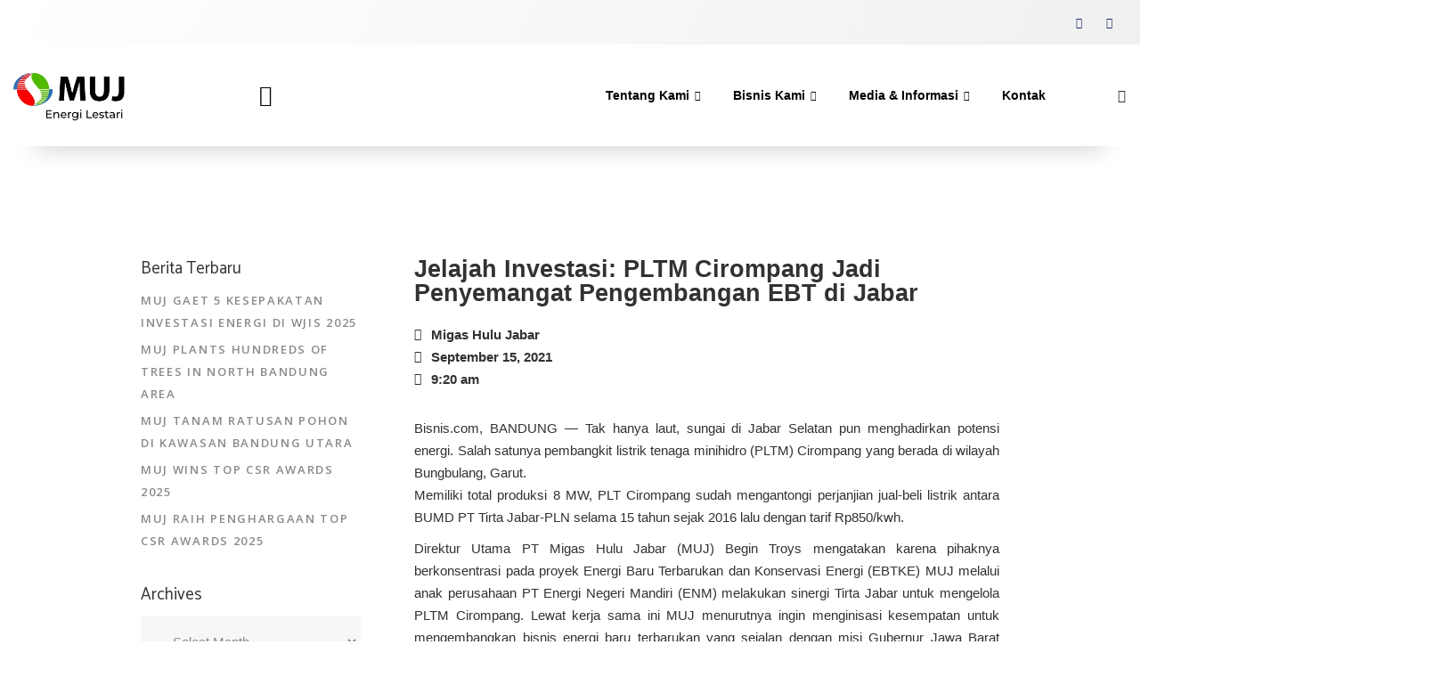

--- FILE ---
content_type: text/html; charset=UTF-8
request_url: https://muj.co.id/jelajah-investasi-pltm-cirompang-jadi-penyemangat-pengembangan-ebt-di-jabar/
body_size: 39495
content:

<!DOCTYPE html>
<html lang="en-US">

<head>
	<meta charset="UTF-8">
	<meta name="viewport" content="width=device-width, initial-scale=1.0" />
		<title>Jelajah Investasi: PLTM Cirompang Jadi Penyemangat Pengembangan EBT di Jabar &#8211; Migas Utama Jabar</title>
<meta name='robots' content='max-image-preview:large' />
<link rel='dns-prefetch' href='//www.googletagmanager.com' />
<link rel='dns-prefetch' href='//fonts.googleapis.com' />
<link rel="alternate" type="application/rss+xml" title="Migas Utama Jabar &raquo; Feed" href="https://muj.co.id/feed/" />
<link rel="alternate" type="application/rss+xml" title="Migas Utama Jabar &raquo; Comments Feed" href="https://muj.co.id/comments/feed/" />
<link rel="alternate" type="application/rss+xml" title="Migas Utama Jabar &raquo; Jelajah Investasi: PLTM Cirompang Jadi Penyemangat Pengembangan EBT di Jabar Comments Feed" href="https://muj.co.id/jelajah-investasi-pltm-cirompang-jadi-penyemangat-pengembangan-ebt-di-jabar/feed/" />
<link rel="alternate" title="oEmbed (JSON)" type="application/json+oembed" href="https://muj.co.id/wp-json/oembed/1.0/embed?url=https%3A%2F%2Fmuj.co.id%2Fjelajah-investasi-pltm-cirompang-jadi-penyemangat-pengembangan-ebt-di-jabar%2F" />
<link rel="alternate" title="oEmbed (XML)" type="text/xml+oembed" href="https://muj.co.id/wp-json/oembed/1.0/embed?url=https%3A%2F%2Fmuj.co.id%2Fjelajah-investasi-pltm-cirompang-jadi-penyemangat-pengembangan-ebt-di-jabar%2F&#038;format=xml" />
<style id='wp-img-auto-sizes-contain-inline-css' type='text/css'>
img:is([sizes=auto i],[sizes^="auto," i]){contain-intrinsic-size:3000px 1500px}
/*# sourceURL=wp-img-auto-sizes-contain-inline-css */
</style>
<link rel='stylesheet' id='elementor-frontend-css' href='https://muj.co.id/wp-content/uploads/elementor/css/custom-frontend.min.css?ver=1765510227' type='text/css' media='all' />
<link rel='stylesheet' id='elementor-post-16368-css' href='https://muj.co.id/wp-content/uploads/elementor/css/post-16368.css?ver=1766030888' type='text/css' media='all' />
<link rel='stylesheet' id='elementor-post-16436-css' href='https://muj.co.id/wp-content/uploads/elementor/css/post-16436.css?ver=1765510227' type='text/css' media='all' />
<style id='wp-emoji-styles-inline-css' type='text/css'>

	img.wp-smiley, img.emoji {
		display: inline !important;
		border: none !important;
		box-shadow: none !important;
		height: 1em !important;
		width: 1em !important;
		margin: 0 0.07em !important;
		vertical-align: -0.1em !important;
		background: none !important;
		padding: 0 !important;
	}
/*# sourceURL=wp-emoji-styles-inline-css */
</style>
<link rel='stylesheet' id='wp-block-library-css' href='https://muj.co.id/wp-includes/css/dist/block-library/style.min.css?ver=1e6440b68bd272fe3596c61832f3e568' type='text/css' media='all' />
<style id='classic-theme-styles-inline-css' type='text/css'>
/*! This file is auto-generated */
.wp-block-button__link{color:#fff;background-color:#32373c;border-radius:9999px;box-shadow:none;text-decoration:none;padding:calc(.667em + 2px) calc(1.333em + 2px);font-size:1.125em}.wp-block-file__button{background:#32373c;color:#fff;text-decoration:none}
/*# sourceURL=/wp-includes/css/classic-themes.min.css */
</style>
<style id='safe-svg-svg-icon-style-inline-css' type='text/css'>
.safe-svg-cover{text-align:center}.safe-svg-cover .safe-svg-inside{display:inline-block;max-width:100%}.safe-svg-cover svg{fill:currentColor;height:100%;max-height:100%;max-width:100%;width:100%}

/*# sourceURL=https://muj.co.id/wp-content/plugins/safe-svg/dist/safe-svg-block-frontend.css */
</style>
<style id='global-styles-inline-css' type='text/css'>
:root{--wp--preset--aspect-ratio--square: 1;--wp--preset--aspect-ratio--4-3: 4/3;--wp--preset--aspect-ratio--3-4: 3/4;--wp--preset--aspect-ratio--3-2: 3/2;--wp--preset--aspect-ratio--2-3: 2/3;--wp--preset--aspect-ratio--16-9: 16/9;--wp--preset--aspect-ratio--9-16: 9/16;--wp--preset--color--black: #000000;--wp--preset--color--cyan-bluish-gray: #abb8c3;--wp--preset--color--white: #ffffff;--wp--preset--color--pale-pink: #f78da7;--wp--preset--color--vivid-red: #cf2e2e;--wp--preset--color--luminous-vivid-orange: #ff6900;--wp--preset--color--luminous-vivid-amber: #fcb900;--wp--preset--color--light-green-cyan: #7bdcb5;--wp--preset--color--vivid-green-cyan: #00d084;--wp--preset--color--pale-cyan-blue: #8ed1fc;--wp--preset--color--vivid-cyan-blue: #0693e3;--wp--preset--color--vivid-purple: #9b51e0;--wp--preset--gradient--vivid-cyan-blue-to-vivid-purple: linear-gradient(135deg,rgb(6,147,227) 0%,rgb(155,81,224) 100%);--wp--preset--gradient--light-green-cyan-to-vivid-green-cyan: linear-gradient(135deg,rgb(122,220,180) 0%,rgb(0,208,130) 100%);--wp--preset--gradient--luminous-vivid-amber-to-luminous-vivid-orange: linear-gradient(135deg,rgb(252,185,0) 0%,rgb(255,105,0) 100%);--wp--preset--gradient--luminous-vivid-orange-to-vivid-red: linear-gradient(135deg,rgb(255,105,0) 0%,rgb(207,46,46) 100%);--wp--preset--gradient--very-light-gray-to-cyan-bluish-gray: linear-gradient(135deg,rgb(238,238,238) 0%,rgb(169,184,195) 100%);--wp--preset--gradient--cool-to-warm-spectrum: linear-gradient(135deg,rgb(74,234,220) 0%,rgb(151,120,209) 20%,rgb(207,42,186) 40%,rgb(238,44,130) 60%,rgb(251,105,98) 80%,rgb(254,248,76) 100%);--wp--preset--gradient--blush-light-purple: linear-gradient(135deg,rgb(255,206,236) 0%,rgb(152,150,240) 100%);--wp--preset--gradient--blush-bordeaux: linear-gradient(135deg,rgb(254,205,165) 0%,rgb(254,45,45) 50%,rgb(107,0,62) 100%);--wp--preset--gradient--luminous-dusk: linear-gradient(135deg,rgb(255,203,112) 0%,rgb(199,81,192) 50%,rgb(65,88,208) 100%);--wp--preset--gradient--pale-ocean: linear-gradient(135deg,rgb(255,245,203) 0%,rgb(182,227,212) 50%,rgb(51,167,181) 100%);--wp--preset--gradient--electric-grass: linear-gradient(135deg,rgb(202,248,128) 0%,rgb(113,206,126) 100%);--wp--preset--gradient--midnight: linear-gradient(135deg,rgb(2,3,129) 0%,rgb(40,116,252) 100%);--wp--preset--font-size--small: 13px;--wp--preset--font-size--medium: 20px;--wp--preset--font-size--large: 36px;--wp--preset--font-size--x-large: 42px;--wp--preset--spacing--20: 0.44rem;--wp--preset--spacing--30: 0.67rem;--wp--preset--spacing--40: 1rem;--wp--preset--spacing--50: 1.5rem;--wp--preset--spacing--60: 2.25rem;--wp--preset--spacing--70: 3.38rem;--wp--preset--spacing--80: 5.06rem;--wp--preset--shadow--natural: 6px 6px 9px rgba(0, 0, 0, 0.2);--wp--preset--shadow--deep: 12px 12px 50px rgba(0, 0, 0, 0.4);--wp--preset--shadow--sharp: 6px 6px 0px rgba(0, 0, 0, 0.2);--wp--preset--shadow--outlined: 6px 6px 0px -3px rgb(255, 255, 255), 6px 6px rgb(0, 0, 0);--wp--preset--shadow--crisp: 6px 6px 0px rgb(0, 0, 0);}:where(.is-layout-flex){gap: 0.5em;}:where(.is-layout-grid){gap: 0.5em;}body .is-layout-flex{display: flex;}.is-layout-flex{flex-wrap: wrap;align-items: center;}.is-layout-flex > :is(*, div){margin: 0;}body .is-layout-grid{display: grid;}.is-layout-grid > :is(*, div){margin: 0;}:where(.wp-block-columns.is-layout-flex){gap: 2em;}:where(.wp-block-columns.is-layout-grid){gap: 2em;}:where(.wp-block-post-template.is-layout-flex){gap: 1.25em;}:where(.wp-block-post-template.is-layout-grid){gap: 1.25em;}.has-black-color{color: var(--wp--preset--color--black) !important;}.has-cyan-bluish-gray-color{color: var(--wp--preset--color--cyan-bluish-gray) !important;}.has-white-color{color: var(--wp--preset--color--white) !important;}.has-pale-pink-color{color: var(--wp--preset--color--pale-pink) !important;}.has-vivid-red-color{color: var(--wp--preset--color--vivid-red) !important;}.has-luminous-vivid-orange-color{color: var(--wp--preset--color--luminous-vivid-orange) !important;}.has-luminous-vivid-amber-color{color: var(--wp--preset--color--luminous-vivid-amber) !important;}.has-light-green-cyan-color{color: var(--wp--preset--color--light-green-cyan) !important;}.has-vivid-green-cyan-color{color: var(--wp--preset--color--vivid-green-cyan) !important;}.has-pale-cyan-blue-color{color: var(--wp--preset--color--pale-cyan-blue) !important;}.has-vivid-cyan-blue-color{color: var(--wp--preset--color--vivid-cyan-blue) !important;}.has-vivid-purple-color{color: var(--wp--preset--color--vivid-purple) !important;}.has-black-background-color{background-color: var(--wp--preset--color--black) !important;}.has-cyan-bluish-gray-background-color{background-color: var(--wp--preset--color--cyan-bluish-gray) !important;}.has-white-background-color{background-color: var(--wp--preset--color--white) !important;}.has-pale-pink-background-color{background-color: var(--wp--preset--color--pale-pink) !important;}.has-vivid-red-background-color{background-color: var(--wp--preset--color--vivid-red) !important;}.has-luminous-vivid-orange-background-color{background-color: var(--wp--preset--color--luminous-vivid-orange) !important;}.has-luminous-vivid-amber-background-color{background-color: var(--wp--preset--color--luminous-vivid-amber) !important;}.has-light-green-cyan-background-color{background-color: var(--wp--preset--color--light-green-cyan) !important;}.has-vivid-green-cyan-background-color{background-color: var(--wp--preset--color--vivid-green-cyan) !important;}.has-pale-cyan-blue-background-color{background-color: var(--wp--preset--color--pale-cyan-blue) !important;}.has-vivid-cyan-blue-background-color{background-color: var(--wp--preset--color--vivid-cyan-blue) !important;}.has-vivid-purple-background-color{background-color: var(--wp--preset--color--vivid-purple) !important;}.has-black-border-color{border-color: var(--wp--preset--color--black) !important;}.has-cyan-bluish-gray-border-color{border-color: var(--wp--preset--color--cyan-bluish-gray) !important;}.has-white-border-color{border-color: var(--wp--preset--color--white) !important;}.has-pale-pink-border-color{border-color: var(--wp--preset--color--pale-pink) !important;}.has-vivid-red-border-color{border-color: var(--wp--preset--color--vivid-red) !important;}.has-luminous-vivid-orange-border-color{border-color: var(--wp--preset--color--luminous-vivid-orange) !important;}.has-luminous-vivid-amber-border-color{border-color: var(--wp--preset--color--luminous-vivid-amber) !important;}.has-light-green-cyan-border-color{border-color: var(--wp--preset--color--light-green-cyan) !important;}.has-vivid-green-cyan-border-color{border-color: var(--wp--preset--color--vivid-green-cyan) !important;}.has-pale-cyan-blue-border-color{border-color: var(--wp--preset--color--pale-cyan-blue) !important;}.has-vivid-cyan-blue-border-color{border-color: var(--wp--preset--color--vivid-cyan-blue) !important;}.has-vivid-purple-border-color{border-color: var(--wp--preset--color--vivid-purple) !important;}.has-vivid-cyan-blue-to-vivid-purple-gradient-background{background: var(--wp--preset--gradient--vivid-cyan-blue-to-vivid-purple) !important;}.has-light-green-cyan-to-vivid-green-cyan-gradient-background{background: var(--wp--preset--gradient--light-green-cyan-to-vivid-green-cyan) !important;}.has-luminous-vivid-amber-to-luminous-vivid-orange-gradient-background{background: var(--wp--preset--gradient--luminous-vivid-amber-to-luminous-vivid-orange) !important;}.has-luminous-vivid-orange-to-vivid-red-gradient-background{background: var(--wp--preset--gradient--luminous-vivid-orange-to-vivid-red) !important;}.has-very-light-gray-to-cyan-bluish-gray-gradient-background{background: var(--wp--preset--gradient--very-light-gray-to-cyan-bluish-gray) !important;}.has-cool-to-warm-spectrum-gradient-background{background: var(--wp--preset--gradient--cool-to-warm-spectrum) !important;}.has-blush-light-purple-gradient-background{background: var(--wp--preset--gradient--blush-light-purple) !important;}.has-blush-bordeaux-gradient-background{background: var(--wp--preset--gradient--blush-bordeaux) !important;}.has-luminous-dusk-gradient-background{background: var(--wp--preset--gradient--luminous-dusk) !important;}.has-pale-ocean-gradient-background{background: var(--wp--preset--gradient--pale-ocean) !important;}.has-electric-grass-gradient-background{background: var(--wp--preset--gradient--electric-grass) !important;}.has-midnight-gradient-background{background: var(--wp--preset--gradient--midnight) !important;}.has-small-font-size{font-size: var(--wp--preset--font-size--small) !important;}.has-medium-font-size{font-size: var(--wp--preset--font-size--medium) !important;}.has-large-font-size{font-size: var(--wp--preset--font-size--large) !important;}.has-x-large-font-size{font-size: var(--wp--preset--font-size--x-large) !important;}
:where(.wp-block-post-template.is-layout-flex){gap: 1.25em;}:where(.wp-block-post-template.is-layout-grid){gap: 1.25em;}
:where(.wp-block-term-template.is-layout-flex){gap: 1.25em;}:where(.wp-block-term-template.is-layout-grid){gap: 1.25em;}
:where(.wp-block-columns.is-layout-flex){gap: 2em;}:where(.wp-block-columns.is-layout-grid){gap: 2em;}
:root :where(.wp-block-pullquote){font-size: 1.5em;line-height: 1.6;}
/*# sourceURL=global-styles-inline-css */
</style>
<link rel='stylesheet' id='bodhi-svgs-attachment-css' href='https://muj.co.id/wp-content/plugins/svg-support/css/svgs-attachment.css' type='text/css' media='all' />
<link rel='stylesheet' id='swiper-css' href='https://muj.co.id/wp-content/plugins/elementor/assets/lib/swiper/v8/css/swiper.min.css?ver=8.4.5' type='text/css' media='all' />
<link rel='stylesheet' id='allsmiles-main-css' href='https://muj.co.id/wp-content/themes/allsmiles/assets/css/main.min.css?ver=1e6440b68bd272fe3596c61832f3e568' type='text/css' media='all' />
<link rel='stylesheet' id='allsmiles-child-style-css' href='https://muj.co.id/wp-content/themes/allsmiles-child/style.css?ver=1e6440b68bd272fe3596c61832f3e568' type='text/css' media='all' />
<link rel='stylesheet' id='magnific-popup-css' href='https://muj.co.id/wp-content/themes/allsmiles/assets/plugins/magnific-popup/magnific-popup.css?ver=1e6440b68bd272fe3596c61832f3e568' type='text/css' media='all' />
<link rel='stylesheet' id='allsmiles-google-fonts-css' href='https://fonts.googleapis.com/css?family=Catamaran%3A300%2C400%2C500%2C600%7COpen+Sans%3A300%2C400%2C500%2C600&#038;subset=latin-ext&#038;display=swap&#038;ver=1.0.0' type='text/css' media='all' />
<link rel='stylesheet' id='allsmiles-style-css' href='https://muj.co.id/wp-content/themes/allsmiles/style.css?ver=1e6440b68bd272fe3596c61832f3e568' type='text/css' media='all' />
<link rel='stylesheet' id='widget-image-css' href='https://muj.co.id/wp-content/plugins/elementor/assets/css/widget-image.min.css?ver=3.33.4' type='text/css' media='all' />
<link rel='stylesheet' id='widget-spacer-css' href='https://muj.co.id/wp-content/plugins/elementor/assets/css/widget-spacer.min.css?ver=3.33.4' type='text/css' media='all' />
<link rel='stylesheet' id='widget-heading-css' href='https://muj.co.id/wp-content/plugins/elementor/assets/css/widget-heading.min.css?ver=3.33.4' type='text/css' media='all' />
<link rel='stylesheet' id='widget-post-info-css' href='https://muj.co.id/wp-content/plugins/elementor-pro/assets/css/widget-post-info.min.css?ver=3.33.2' type='text/css' media='all' />
<link rel='stylesheet' id='widget-icon-list-css' href='https://muj.co.id/wp-content/uploads/elementor/css/custom-widget-icon-list.min.css?ver=1765510227' type='text/css' media='all' />
<link rel='stylesheet' id='elementor-icons-shared-0-css' href='https://muj.co.id/wp-content/plugins/elementor/assets/lib/font-awesome/css/fontawesome.min.css?ver=5.15.3' type='text/css' media='all' />
<link rel='stylesheet' id='elementor-icons-fa-regular-css' href='https://muj.co.id/wp-content/plugins/elementor/assets/lib/font-awesome/css/regular.min.css?ver=5.15.3' type='text/css' media='all' />
<link rel='stylesheet' id='elementor-icons-fa-solid-css' href='https://muj.co.id/wp-content/plugins/elementor/assets/lib/font-awesome/css/solid.min.css?ver=5.15.3' type='text/css' media='all' />
<link rel='stylesheet' id='widget-post-navigation-css' href='https://muj.co.id/wp-content/plugins/elementor-pro/assets/css/widget-post-navigation.min.css?ver=3.33.2' type='text/css' media='all' />
<link rel='stylesheet' id='elementor-icons-css' href='https://muj.co.id/wp-content/plugins/elementor/assets/lib/eicons/css/elementor-icons.min.css?ver=5.44.0' type='text/css' media='all' />
<link rel='stylesheet' id='elementor-post-14-css' href='https://muj.co.id/wp-content/uploads/elementor/css/post-14.css?ver=1765510227' type='text/css' media='all' />
<link rel='stylesheet' id='elementor-post-16774-css' href='https://muj.co.id/wp-content/uploads/elementor/css/post-16774.css?ver=1765510227' type='text/css' media='all' />
<link rel='stylesheet' id='ekit-widget-styles-css' href='https://muj.co.id/wp-content/plugins/elementskit-lite/widgets/init/assets/css/widget-styles.css?ver=3.7.7' type='text/css' media='all' />
<link rel='stylesheet' id='ekit-widget-styles-pro-css' href='https://muj.co.id/wp-content/plugins/elementskit/widgets/init/assets/css/widget-styles-pro.css?ver=4.1.2' type='text/css' media='all' />
<link rel='stylesheet' id='ekit-responsive-css' href='https://muj.co.id/wp-content/plugins/elementskit-lite/widgets/init/assets/css/responsive.css?ver=3.7.7' type='text/css' media='all' />
<link rel='stylesheet' id='elementor-gf-local-montserrat-css' href='https://muj.co.id/wp-content/uploads/elementor/google-fonts/css/montserrat.css?ver=1745828897' type='text/css' media='all' />
<link rel='stylesheet' id='elementor-gf-local-lato-css' href='https://muj.co.id/wp-content/uploads/elementor/google-fonts/css/lato.css?ver=1745828902' type='text/css' media='all' />
<link rel='stylesheet' id='elementor-gf-local-poppins-css' href='https://muj.co.id/wp-content/uploads/elementor/google-fonts/css/poppins.css?ver=1745828916' type='text/css' media='all' />
<link rel='stylesheet' id='elementor-icons-fa-brands-css' href='https://muj.co.id/wp-content/plugins/elementor/assets/lib/font-awesome/css/brands.min.css?ver=5.15.3' type='text/css' media='all' />
<link rel='stylesheet' id='elementor-icons-ekiticons-css' href='https://muj.co.id/wp-content/plugins/elementskit-lite/modules/elementskit-icon-pack/assets/css/ekiticons.css?ver=3.7.7' type='text/css' media='all' />
<script type="text/javascript" src="https://muj.co.id/wp-includes/js/jquery/jquery.min.js?ver=3.7.1" id="jquery-core-js"></script>
<script type="text/javascript" src="https://muj.co.id/wp-includes/js/jquery/jquery-migrate.min.js?ver=3.4.1" id="jquery-migrate-js"></script>

<!-- Google tag (gtag.js) snippet added by Site Kit -->
<!-- Google Analytics snippet added by Site Kit -->
<script type="text/javascript" src="https://www.googletagmanager.com/gtag/js?id=G-W7PHS62DC8" id="google_gtagjs-js" async></script>
<script type="text/javascript" id="google_gtagjs-js-after">
/* <![CDATA[ */
window.dataLayer = window.dataLayer || [];function gtag(){dataLayer.push(arguments);}
gtag("set","linker",{"domains":["muj.co.id"]});
gtag("js", new Date());
gtag("set", "developer_id.dZTNiMT", true);
gtag("config", "G-W7PHS62DC8");
//# sourceURL=google_gtagjs-js-after
/* ]]> */
</script>
<link rel="https://api.w.org/" href="https://muj.co.id/wp-json/" /><link rel="alternate" title="JSON" type="application/json" href="https://muj.co.id/wp-json/wp/v2/posts/6554" /><link rel="EditURI" type="application/rsd+xml" title="RSD" href="https://muj.co.id/xmlrpc.php?rsd" />
<link rel="canonical" href="https://muj.co.id/jelajah-investasi-pltm-cirompang-jadi-penyemangat-pengembangan-ebt-di-jabar/" />
<meta name="generator" content="Site Kit by Google 1.167.0" /><meta name="generator" content="Elementor 3.33.4; features: additional_custom_breakpoints; settings: css_print_method-external, google_font-enabled, font_display-auto">
			<style>
				.e-con.e-parent:nth-of-type(n+4):not(.e-lazyloaded):not(.e-no-lazyload),
				.e-con.e-parent:nth-of-type(n+4):not(.e-lazyloaded):not(.e-no-lazyload) * {
					background-image: none !important;
				}
				@media screen and (max-height: 1024px) {
					.e-con.e-parent:nth-of-type(n+3):not(.e-lazyloaded):not(.e-no-lazyload),
					.e-con.e-parent:nth-of-type(n+3):not(.e-lazyloaded):not(.e-no-lazyload) * {
						background-image: none !important;
					}
				}
				@media screen and (max-height: 640px) {
					.e-con.e-parent:nth-of-type(n+2):not(.e-lazyloaded):not(.e-no-lazyload),
					.e-con.e-parent:nth-of-type(n+2):not(.e-lazyloaded):not(.e-no-lazyload) * {
						background-image: none !important;
					}
				}
			</style>
			<link rel="icon" href="https://muj.co.id/wp-content/uploads/2021/07/favicon-150x150.png" sizes="32x32" />
<link rel="icon" href="https://muj.co.id/wp-content/uploads/2021/07/favicon.png" sizes="192x192" />
<link rel="apple-touch-icon" href="https://muj.co.id/wp-content/uploads/2021/07/favicon.png" />
<meta name="msapplication-TileImage" content="https://muj.co.id/wp-content/uploads/2021/07/favicon.png" />
</head>

<body data-rsssl=1 class="wp-singular post-template-default single single-post postid-6554 single-format-standard wp-custom-logo wp-theme-allsmiles wp-child-theme-allsmiles-child qode-framework-1.1.4 allsmiles-child-child-1.0.0 allsmiles-1.1 qodef-content-grid-1100 elementor-default elementor-template-full-width elementor-kit-14 elementor-page-16774">

	
			<a class="skip-link screen-reader-text" href="#content">
			Skip to content		</a>
	
	
	<div class="ekit-template-content-markup ekit-template-content-header ekit-template-content-theme-support">
		<style>.elementor-16368 .elementor-element.elementor-element-f41256e:not(.elementor-motion-effects-element-type-background), .elementor-16368 .elementor-element.elementor-element-f41256e > .elementor-motion-effects-container > .elementor-motion-effects-layer{background-color:transparent;background-image:linear-gradient(115deg, #FFFFFF 0%, #F0F0F0 100%);}.elementor-16368 .elementor-element.elementor-element-f41256e{transition:background 0.3s, border 0.3s, border-radius 0.3s, box-shadow 0.3s;padding:0px 20px 0px 20px;}.elementor-16368 .elementor-element.elementor-element-f41256e > .elementor-background-overlay{transition:background 0.3s, border-radius 0.3s, opacity 0.3s;}.elementor-16368 .elementor-element.elementor-element-92175f2 > .elementor-element-populated{transition:background 0.3s, border 0.3s, border-radius 0.3s, box-shadow 0.3s;}.elementor-16368 .elementor-element.elementor-element-92175f2 > .elementor-element-populated > .elementor-background-overlay{transition:background 0.3s, border-radius 0.3s, opacity 0.3s;}.elementor-16368 .elementor-element.elementor-element-33e0726c .elementor-repeater-item-5eb0945 > a :is(i, svg){color:#8A8A8A;fill:#8A8A8A;}.elementor-16368 .elementor-element.elementor-element-33e0726c .elementor-repeater-item-5eb0945 > a{background-color:rgba(255,255,255,0);}.elementor-16368 .elementor-element.elementor-element-33e0726c .elementor-repeater-item-5eb0945 > a:hover{color:var( --e-global-color-primary );}.elementor-16368 .elementor-element.elementor-element-33e0726c .elementor-repeater-item-5eb0945 > a:hover svg path{stroke:var( --e-global-color-primary );fill:var( --e-global-color-primary );}.elementor-16368 .elementor-element.elementor-element-33e0726c .elementor-repeater-item-404d637 > a :is(i, svg){color:#8A8A8A;fill:#8A8A8A;}.elementor-16368 .elementor-element.elementor-element-33e0726c .elementor-repeater-item-404d637 > a{background-color:rgba(161,161,161,0);}.elementor-16368 .elementor-element.elementor-element-33e0726c .elementor-repeater-item-404d637 > a:hover{color:var( --e-global-color-primary );}.elementor-16368 .elementor-element.elementor-element-33e0726c .elementor-repeater-item-404d637 > a:hover svg path{stroke:var( --e-global-color-primary );fill:var( --e-global-color-primary );}.elementor-16368 .elementor-element.elementor-element-33e0726c .elementor-repeater-item-98fdd10 > a :is(i, svg){color:#8A8A8A;fill:#8A8A8A;}.elementor-16368 .elementor-element.elementor-element-33e0726c .elementor-repeater-item-98fdd10 > a:hover{color:var( --e-global-color-primary );}.elementor-16368 .elementor-element.elementor-element-33e0726c .elementor-repeater-item-98fdd10 > a:hover svg path{stroke:var( --e-global-color-primary );fill:var( --e-global-color-primary );}.elementor-16368 .elementor-element.elementor-element-33e0726c .elementor-repeater-item-e2aa959 > a :is(i, svg){color:#8A8A8A;fill:#8A8A8A;}.elementor-16368 .elementor-element.elementor-element-33e0726c .elementor-repeater-item-e2aa959 > a:hover{color:var( --e-global-color-primary );}.elementor-16368 .elementor-element.elementor-element-33e0726c .elementor-repeater-item-e2aa959 > a:hover svg path{stroke:var( --e-global-color-primary );fill:var( --e-global-color-primary );}.elementor-16368 .elementor-element.elementor-element-33e0726c .elementor-repeater-item-4f39d87 > a :is(i, svg){color:#8A8A8A;fill:#8A8A8A;}.elementor-16368 .elementor-element.elementor-element-33e0726c .elementor-repeater-item-4f39d87 > a:hover{color:var( --e-global-color-primary );}.elementor-16368 .elementor-element.elementor-element-33e0726c .elementor-repeater-item-4f39d87 > a:hover svg path{stroke:var( --e-global-color-primary );fill:var( --e-global-color-primary );}.elementor-16368 .elementor-element.elementor-element-33e0726c > .elementor-widget-container{padding:0px 0px 0px 0px;}.elementor-16368 .elementor-element.elementor-element-33e0726c .ekit_social_media{text-align:right;}.elementor-16368 .elementor-element.elementor-element-33e0726c .ekit_social_media > li > a{text-align:center;text-decoration:none;font-size:14px;width:30px;height:30px;line-height:28px;}.elementor-16368 .elementor-element.elementor-element-33e0726c .ekit_social_media > li{display:inline-block;margin:0px 6px 0px 0px;}.elementor-16368 .elementor-element.elementor-element-33e0726c .ekit_social_media > li > a i{font-size:14px;}.elementor-16368 .elementor-element.elementor-element-33e0726c .ekit_social_media > li > a svg{max-width:14px;}.elementor-16368 .elementor-element.elementor-element-30de2555:not(.elementor-motion-effects-element-type-background) > .elementor-widget-wrap, .elementor-16368 .elementor-element.elementor-element-30de2555 > .elementor-widget-wrap > .elementor-motion-effects-container > .elementor-motion-effects-layer{background-color:transparent;background-image:linear-gradient(180deg, #FFFFFF 0%, #FFEEF2 100%);}.elementor-16368 .elementor-element.elementor-element-30de2555 > .elementor-widget-wrap > .elementor-widget:not(.elementor-widget__width-auto):not(.elementor-widget__width-initial):not(:last-child):not(.elementor-absolute){margin-bottom:0px;}.elementor-16368 .elementor-element.elementor-element-30de2555 > .elementor-element-populated{transition:background 0.3s, border 0.3s, border-radius 0.3s, box-shadow 0.3s;padding:0px 0px 0px 0px;}.elementor-16368 .elementor-element.elementor-element-30de2555 > .elementor-element-populated > .elementor-background-overlay{transition:background 0.3s, border-radius 0.3s, opacity 0.3s;}.elementor-16368 .elementor-element.elementor-element-54b21e00 > .elementor-container > .elementor-column > .elementor-widget-wrap{align-content:center;align-items:center;}.elementor-16368 .elementor-element.elementor-element-54b21e00:not(.elementor-motion-effects-element-type-background), .elementor-16368 .elementor-element.elementor-element-54b21e00 > .elementor-motion-effects-container > .elementor-motion-effects-layer{background-color:#FFFFFF;}.elementor-16368 .elementor-element.elementor-element-54b21e00{box-shadow:0px 43px 27px -40px rgba(0, 0, 0, 0.18);transition:background 0.3s, border 0.3s, border-radius 0.3s, box-shadow 0.3s;padding:0px 0px 0px 0px;}.elementor-16368 .elementor-element.elementor-element-54b21e00 > .elementor-background-overlay{transition:background 0.3s, border-radius 0.3s, opacity 0.3s;}.elementor-16368 .elementor-element.elementor-element-34b979be > .elementor-widget-wrap > .elementor-widget:not(.elementor-widget__width-auto):not(.elementor-widget__width-initial):not(:last-child):not(.elementor-absolute){margin-bottom:0px;}.elementor-16368 .elementor-element.elementor-element-34b979be > .elementor-element-populated{margin:-50px 0px 0px 0px;--e-column-margin-right:0px;--e-column-margin-left:0px;padding:0px 15px 0px 15px;}.elementor-widget-theme-site-logo .widget-image-caption{color:var( --e-global-color-text );font-family:var( --e-global-typography-text-font-family ), Sans-serif;font-weight:var( --e-global-typography-text-font-weight );}.elementor-16368 .elementor-element.elementor-element-859a179 > .elementor-widget-container:hover{--e-transform-scale:1.05;}.elementor-16368 .elementor-element.elementor-element-859a179{text-align:left;}.elementor-16368 .elementor-element.elementor-element-859a179 img{width:58%;}.elementor-16368 .elementor-element.elementor-element-de04b3b.elementor-column > .elementor-widget-wrap{justify-content:flex-end;}.elementor-16368 .elementor-element.elementor-element-de04b3b > .elementor-widget-wrap > .elementor-widget:not(.elementor-widget__width-auto):not(.elementor-widget__width-initial):not(:last-child):not(.elementor-absolute){margin-bottom:0px;}.elementor-16368 .elementor-element.elementor-element-de04b3b > .elementor-element-populated{transition:background 0.3s, border 0.3s, border-radius 0.3s, box-shadow 0.3s;padding:0px 15px 0px 15px;}.elementor-16368 .elementor-element.elementor-element-de04b3b > .elementor-element-populated > .elementor-background-overlay{transition:background 0.3s, border-radius 0.3s, opacity 0.3s;}.elementor-16368 .elementor-element.elementor-element-da2bc46 .ekit-vertical-menu-tigger{background-color:#FFFFFF;font-size:24px;color:#000000;}.elementor-16368 .elementor-element.elementor-element-628462d6.elementor-column > .elementor-widget-wrap{justify-content:flex-end;}.elementor-16368 .elementor-element.elementor-element-628462d6 > .elementor-widget-wrap > .elementor-widget:not(.elementor-widget__width-auto):not(.elementor-widget__width-initial):not(:last-child):not(.elementor-absolute){margin-bottom:0px;}.elementor-16368 .elementor-element.elementor-element-628462d6 > .elementor-element-populated{padding:0px 15px 0px 15px;}.elementor-16368 .elementor-element.elementor-element-96b8bd0 .elementskit-navbar-nav > li > a:hover, .elementor-16368 .elementor-element.elementor-element-96b8bd0 .elementskit-navbar-nav > li > a:focus, .elementor-16368 .elementor-element.elementor-element-96b8bd0 .elementskit-navbar-nav > li > a:active, .elementor-16368 .elementor-element.elementor-element-96b8bd0 .elementskit-navbar-nav > li:hover > a{background-color:#EDEDED;}.elementor-16368 .elementor-element.elementor-element-96b8bd0 .elementskit-menu-hamburger{background-color:#273171;float:right;border-style:solid;border-color:#273171;}.elementor-16368 .elementor-element.elementor-element-96b8bd0 .elementskit-menu-hamburger:hover{background-color:#ffffff;}.elementor-16368 .elementor-element.elementor-element-96b8bd0{width:auto;max-width:auto;z-index:16;}.elementor-16368 .elementor-element.elementor-element-96b8bd0 .elementskit-menu-container{height:90px;border-radius:0px 0px 0px 0px;}.elementor-16368 .elementor-element.elementor-element-96b8bd0 .elementskit-navbar-nav > li > a{font-family:"Montserrat", Sans-serif;font-size:15px;font-weight:bold;color:#323232;padding:0px 15px 0px 15px;}.elementor-16368 .elementor-element.elementor-element-96b8bd0 .elementskit-navbar-nav > li > a:hover{color:#263270;}.elementor-16368 .elementor-element.elementor-element-96b8bd0 .elementskit-navbar-nav > li > a:focus{color:#263270;}.elementor-16368 .elementor-element.elementor-element-96b8bd0 .elementskit-navbar-nav > li > a:active{color:#263270;}.elementor-16368 .elementor-element.elementor-element-96b8bd0 .elementskit-navbar-nav > li:hover > a{color:#263270;}.elementor-16368 .elementor-element.elementor-element-96b8bd0 .elementskit-navbar-nav > li:hover > a .elementskit-submenu-indicator{color:#263270;}.elementor-16368 .elementor-element.elementor-element-96b8bd0 .elementskit-navbar-nav > li > a:hover .elementskit-submenu-indicator{color:#263270;}.elementor-16368 .elementor-element.elementor-element-96b8bd0 .elementskit-navbar-nav > li > a:focus .elementskit-submenu-indicator{color:#263270;}.elementor-16368 .elementor-element.elementor-element-96b8bd0 .elementskit-navbar-nav > li > a:active .elementskit-submenu-indicator{color:#263270;}.elementor-16368 .elementor-element.elementor-element-96b8bd0 .elementskit-navbar-nav > li.current-menu-item > a{color:#707070;}.elementor-16368 .elementor-element.elementor-element-96b8bd0 .elementskit-navbar-nav > li.current-menu-ancestor > a{color:#707070;}.elementor-16368 .elementor-element.elementor-element-96b8bd0 .elementskit-navbar-nav > li.current-menu-ancestor > a .elementskit-submenu-indicator{color:#707070;}.elementor-16368 .elementor-element.elementor-element-96b8bd0 .elementskit-navbar-nav > li > a .elementskit-submenu-indicator{color:#101010;fill:#101010;}.elementor-16368 .elementor-element.elementor-element-96b8bd0 .elementskit-navbar-nav > li > a .ekit-submenu-indicator-icon{color:#101010;fill:#101010;}.elementor-16368 .elementor-element.elementor-element-96b8bd0 .elementskit-navbar-nav .elementskit-submenu-panel > li > a{font-family:"Lato", Sans-serif;font-size:11px;font-weight:700;padding:15px 15px 15px 15px;color:#273272;}.elementor-16368 .elementor-element.elementor-element-96b8bd0 .elementskit-navbar-nav .elementskit-submenu-panel > li > a:hover{color:#121147;}.elementor-16368 .elementor-element.elementor-element-96b8bd0 .elementskit-navbar-nav .elementskit-submenu-panel > li > a:focus{color:#121147;}.elementor-16368 .elementor-element.elementor-element-96b8bd0 .elementskit-navbar-nav .elementskit-submenu-panel > li > a:active{color:#121147;}.elementor-16368 .elementor-element.elementor-element-96b8bd0 .elementskit-navbar-nav .elementskit-submenu-panel > li:hover > a{color:#121147;}.elementor-16368 .elementor-element.elementor-element-96b8bd0 .elementskit-navbar-nav .elementskit-submenu-panel > li.current-menu-item > a{color:#707070 !important;}.elementor-16368 .elementor-element.elementor-element-96b8bd0 .elementskit-submenu-panel{padding:15px 0px 15px 0px;}.elementor-16368 .elementor-element.elementor-element-96b8bd0 .elementskit-navbar-nav .elementskit-submenu-panel{border-radius:0px 0px 0px 0px;min-width:220px;box-shadow:0px 0px 10px 0px rgba(0,0,0,0.12);}.elementor-16368 .elementor-element.elementor-element-96b8bd0 .elementskit-menu-hamburger .elementskit-menu-hamburger-icon{background-color:#ffffff;}.elementor-16368 .elementor-element.elementor-element-96b8bd0 .elementskit-menu-hamburger > .ekit-menu-icon{color:#ffffff;}.elementor-16368 .elementor-element.elementor-element-96b8bd0 .elementskit-menu-hamburger:hover .elementskit-menu-hamburger-icon{background-color:#273171;}.elementor-16368 .elementor-element.elementor-element-96b8bd0 .elementskit-menu-hamburger:hover > .ekit-menu-icon{color:#273171;}.elementor-16368 .elementor-element.elementor-element-96b8bd0 .elementskit-menu-close{border-style:solid;border-color:#273171;color:rgba(51, 51, 51, 1);}.elementor-16368 .elementor-element.elementor-element-96b8bd0 .elementskit-menu-close:hover{color:rgba(0, 0, 0, 0.5);}.elementor-16368 .elementor-element.elementor-element-52dd063.elementor-column > .elementor-widget-wrap{justify-content:flex-end;}.elementor-16368 .elementor-element.elementor-element-52dd063 > .elementor-widget-wrap > .elementor-widget:not(.elementor-widget__width-auto):not(.elementor-widget__width-initial):not(:last-child):not(.elementor-absolute){margin-bottom:0px;}.elementor-16368 .elementor-element.elementor-element-52dd063 > .elementor-element-populated{padding:0px 15px 0px 15px;}.elementor-16368 .elementor-element.elementor-element-e688311{width:auto;max-width:auto;}.elementor-16368 .elementor-element.elementor-element-e688311 > .elementor-widget-container{margin:0px 0px 0px 30px;}.elementor-16368 .elementor-element.elementor-element-e688311 .ekit_navsearch-button :is(i, svg){font-size:20px;}.elementor-16368 .elementor-element.elementor-element-e688311 .ekit_navsearch-button, .elementor-16368 .elementor-element.elementor-element-e688311 .ekit_search-button{color:#323232;fill:#323232;}.elementor-16368 .elementor-element.elementor-element-e688311 .ekit_navsearch-button{margin:0px 0px 0px 0px;padding:1px 1px 1px 1px;text-align:center;}.elementor-16368 .elementor-element.elementor-element-60ff93d > .elementor-widget-wrap > .elementor-widget:not(.elementor-widget__width-auto):not(.elementor-widget__width-initial):not(:last-child):not(.elementor-absolute){margin-bottom:0px;}.elementor-16368 .elementor-element.elementor-element-60ff93d > .elementor-element-populated{transition:background 0.3s, border 0.3s, border-radius 0.3s, box-shadow 0.3s;padding:0px 0px 0px 0px;}.elementor-16368 .elementor-element.elementor-element-60ff93d > .elementor-element-populated > .elementor-background-overlay{transition:background 0.3s, border-radius 0.3s, opacity 0.3s;}.elementor-widget-nav-menu .elementor-nav-menu .elementor-item{font-family:var( --e-global-typography-primary-font-family ), Sans-serif;font-weight:var( --e-global-typography-primary-font-weight );}.elementor-widget-nav-menu .elementor-nav-menu--main .elementor-item{color:var( --e-global-color-text );fill:var( --e-global-color-text );}.elementor-widget-nav-menu .elementor-nav-menu--main .elementor-item:hover,
					.elementor-widget-nav-menu .elementor-nav-menu--main .elementor-item.elementor-item-active,
					.elementor-widget-nav-menu .elementor-nav-menu--main .elementor-item.highlighted,
					.elementor-widget-nav-menu .elementor-nav-menu--main .elementor-item:focus{color:var( --e-global-color-accent );fill:var( --e-global-color-accent );}.elementor-widget-nav-menu .elementor-nav-menu--main:not(.e--pointer-framed) .elementor-item:before,
					.elementor-widget-nav-menu .elementor-nav-menu--main:not(.e--pointer-framed) .elementor-item:after{background-color:var( --e-global-color-accent );}.elementor-widget-nav-menu .e--pointer-framed .elementor-item:before,
					.elementor-widget-nav-menu .e--pointer-framed .elementor-item:after{border-color:var( --e-global-color-accent );}.elementor-widget-nav-menu{--e-nav-menu-divider-color:var( --e-global-color-text );}.elementor-widget-nav-menu .elementor-nav-menu--dropdown .elementor-item, .elementor-widget-nav-menu .elementor-nav-menu--dropdown  .elementor-sub-item{font-family:var( --e-global-typography-accent-font-family ), Sans-serif;font-weight:var( --e-global-typography-accent-font-weight );}.elementor-16368 .elementor-element.elementor-element-a816df5 .elementor-menu-toggle{margin-left:auto;}.elementor-16368 .elementor-element.elementor-element-a816df5 .elementor-nav-menu--dropdown a:hover,
					.elementor-16368 .elementor-element.elementor-element-a816df5 .elementor-nav-menu--dropdown a:focus,
					.elementor-16368 .elementor-element.elementor-element-a816df5 .elementor-nav-menu--dropdown a.elementor-item-active,
					.elementor-16368 .elementor-element.elementor-element-a816df5 .elementor-nav-menu--dropdown a.highlighted{background-color:#E72018;}.elementor-16368 .elementor-element.elementor-element-a816df5 .elementor-nav-menu--dropdown a.elementor-item-active{color:#6D6D6D;background-color:var( --e-global-color-accent );}.elementor-16368 .elementor-element.elementor-element-a816df5 .elementor-nav-menu--dropdown .elementor-item, .elementor-16368 .elementor-element.elementor-element-a816df5 .elementor-nav-menu--dropdown  .elementor-sub-item{font-family:"Montserrat", Sans-serif;font-weight:600;}.elementor-16368 .elementor-element.elementor-element-a816df5 div.elementor-menu-toggle{color:var( --e-global-color-primary );}.elementor-16368 .elementor-element.elementor-element-a816df5 div.elementor-menu-toggle svg{fill:var( --e-global-color-primary );}@media(min-width:768px){.elementor-16368 .elementor-element.elementor-element-34b979be{width:20%;}.elementor-16368 .elementor-element.elementor-element-de04b3b{width:20%;}.elementor-16368 .elementor-element.elementor-element-628462d6{width:54.088%;}.elementor-16368 .elementor-element.elementor-element-52dd063{width:5.912%;}}@media(max-width:1400px){.elementor-16368 .elementor-element.elementor-element-33e0726c > .elementor-widget-container{margin:0px -10px 0px 0px;}.elementor-16368 .elementor-element.elementor-element-33e0726c .ekit_social_media > li{margin:0px 0px 0px 0px;}.elementor-16368 .elementor-element.elementor-element-33e0726c .ekit_social_media > li > a i{font-size:12px;}.elementor-16368 .elementor-element.elementor-element-33e0726c .ekit_social_media > li > a svg{max-width:12px;}.elementor-16368 .elementor-element.elementor-element-54b21e00{padding:12px 0px 12px 0px;}.elementor-16368 .elementor-element.elementor-element-34b979be > .elementor-element-populated{margin:0px 0px 0px 0px;--e-column-margin-right:0px;--e-column-margin-left:0px;}.elementor-16368 .elementor-element.elementor-element-96b8bd0 .elementskit-nav-identity-panel{padding:10px 0px 10px 0px;}.elementor-16368 .elementor-element.elementor-element-96b8bd0 .elementskit-menu-container{max-width:350%;border-radius:0px 0px 0px 0px;}.elementor-16368 .elementor-element.elementor-element-96b8bd0 .elementskit-navbar-nav > li > a{font-size:14px;color:#000000;padding:10px 15px 10px 15px;}.elementor-16368 .elementor-element.elementor-element-96b8bd0 .elementskit-navbar-nav .elementskit-submenu-panel > li > a{padding:15px 15px 15px 15px;}.elementor-16368 .elementor-element.elementor-element-96b8bd0 .elementskit-navbar-nav .elementskit-submenu-panel{border-radius:0px 0px 0px 0px;}.elementor-16368 .elementor-element.elementor-element-96b8bd0 .elementskit-menu-hamburger{padding:8px 8px 8px 8px;width:45px;border-radius:3px;}.elementor-16368 .elementor-element.elementor-element-96b8bd0 .elementskit-menu-close{padding:8px 8px 8px 8px;margin:12px 12px 12px 12px;width:45px;border-radius:3px;}.elementor-16368 .elementor-element.elementor-element-96b8bd0 .elementskit-nav-logo > img{max-width:160px;max-height:60px;}.elementor-16368 .elementor-element.elementor-element-96b8bd0 .elementskit-nav-logo{margin:5px 0px 5px 0px;padding:5px 5px 5px 5px;}.elementor-16368 .elementor-element.elementor-element-e688311 > .elementor-widget-container{margin:0px 0px 0px 15px;}}@media(max-width:767px){.elementor-16368 .elementor-element.elementor-element-33e0726c .ekit_social_media{text-align:center;}.elementor-16368 .elementor-element.elementor-element-34b979be{width:50%;}.elementor-16368 .elementor-element.elementor-element-de04b3b{width:50%;}.elementor-16368 .elementor-element.elementor-element-628462d6{width:50%;}.elementor-16368 .elementor-element.elementor-element-96b8bd0 .elementskit-menu-hamburger{border-width:1px 1px 1px 1px;}.elementor-16368 .elementor-element.elementor-element-96b8bd0 .elementskit-menu-close{border-width:0px 0px 0px 0px;}.elementor-16368 .elementor-element.elementor-element-96b8bd0 .elementskit-nav-logo > img{max-width:120px;max-height:50px;}.elementor-16368 .elementor-element.elementor-element-52dd063{width:50%;}.elementor-16368 .elementor-element.elementor-element-197e8b0{padding:10px 10px 10px 10px;}.elementor-16368 .elementor-element.elementor-element-bd9a891{width:50%;}.elementor-bc-flex-widget .elementor-16368 .elementor-element.elementor-element-bd9a891.elementor-column .elementor-widget-wrap{align-items:center;}.elementor-16368 .elementor-element.elementor-element-bd9a891.elementor-column.elementor-element[data-element_type="column"] > .elementor-widget-wrap.elementor-element-populated{align-content:center;align-items:center;}.elementor-16368 .elementor-element.elementor-element-dbd2d86{text-align:left;}.elementor-16368 .elementor-element.elementor-element-dbd2d86 img{width:60%;}.elementor-16368 .elementor-element.elementor-element-dee2857{width:50%;}.elementor-bc-flex-widget .elementor-16368 .elementor-element.elementor-element-dee2857.elementor-column .elementor-widget-wrap{align-items:center;}.elementor-16368 .elementor-element.elementor-element-dee2857.elementor-column.elementor-element[data-element_type="column"] > .elementor-widget-wrap.elementor-element-populated{align-content:center;align-items:center;}.elementor-16368 .elementor-element.elementor-element-a816df5 .elementor-nav-menu--dropdown .elementor-item, .elementor-16368 .elementor-element.elementor-element-a816df5 .elementor-nav-menu--dropdown  .elementor-sub-item{font-size:14px;}.elementor-16368 .elementor-element.elementor-element-a816df5 .elementor-nav-menu--dropdown a{padding-top:10px;padding-bottom:10px;}.elementor-16368 .elementor-element.elementor-element-a816df5 .elementor-nav-menu--main > .elementor-nav-menu > li > .elementor-nav-menu--dropdown, .elementor-16368 .elementor-element.elementor-element-a816df5 .elementor-nav-menu__container.elementor-nav-menu--dropdown{margin-top:20px !important;}}@media(min-width:2400px){.elementor-16368 .elementor-element.elementor-element-f41256e:not(.elementor-motion-effects-element-type-background), .elementor-16368 .elementor-element.elementor-element-f41256e > .elementor-motion-effects-container > .elementor-motion-effects-layer{background-color:transparent;background-image:linear-gradient(97deg, #FFFFFF 53%, #F0F0F0 100%);}.elementor-16368 .elementor-element.elementor-element-34b979be{width:15%;}.elementor-16368 .elementor-element.elementor-element-de04b3b{width:20%;}.elementor-16368 .elementor-element.elementor-element-da2bc46 .ekit-vertical-menu-tigger{font-size:24px;letter-spacing:-5px;word-spacing:0px;}.elementor-16368 .elementor-element.elementor-element-96b8bd0 .elementskit-navbar-nav > li > a{font-size:15px;}.elementor-16368 .elementor-element.elementor-element-e688311 .ekit_navsearch-button :is(i, svg){font-size:17px;}.elementor-16368 .elementor-element.elementor-element-e688311 .ekit_navsearch-button{text-align:right;}}</style>		<div data-elementor-type="wp-post" data-elementor-id="16368" class="elementor elementor-16368" data-elementor-post-type="elementskit_template">
						<section class="elementor-section elementor-top-section elementor-element elementor-element-f41256e elementor-section-full_width elementor-section-height-default elementor-section-height-default" data-id="f41256e" data-element_type="section" data-settings="{&quot;background_background&quot;:&quot;gradient&quot;}">
						<div class="elementor-container elementor-column-gap-default">
					<div class="elementor-column elementor-col-100 elementor-top-column elementor-element elementor-element-92175f2" data-id="92175f2" data-element_type="column" data-settings="{&quot;background_background&quot;:&quot;gradient&quot;}">
			<div class="elementor-widget-wrap elementor-element-populated">
						<div class="elementor-element elementor-element-33e0726c elementor-widget elementor-widget-elementskit-social-media" data-id="33e0726c" data-element_type="widget" data-widget_type="elementskit-social-media.default">
				<div class="elementor-widget-container">
					<div class="ekit-wid-con" >			 <ul class="ekit_social_media">
														<li class="elementor-repeater-item-5eb0945">
					    <a
						href="https://www.facebook.com/migasutamajabar" aria-label="Facebook" class="facebook" >
							
							<i aria-hidden="true" class="fasicon icon-facebook"></i>
                                                                                                            </a>
                    </li>
                    														<li class="elementor-repeater-item-404d637">
					    <a
						href="https://twitter.com/migashulujabar" aria-label="Twitter" class="twitter" >
							
							<i aria-hidden="true" class="fasicon icon-twitter"></i>
                                                                                                            </a>
                    </li>
                    														<li class="elementor-repeater-item-98fdd10">
					    <a
						href="https://www.linkedin.com/company/ptmigashulujabar/" aria-label="LinkedIn" class="linkedin" >
							
							<i aria-hidden="true" class="fasicon icon-linkedin"></i>
                                                                                                            </a>
                    </li>
                    														<li class="elementor-repeater-item-e2aa959">
					    <a
						href="https://www.instagram.com/migasutamajabar/?hl=en" aria-label="Instagram" class="instagram" >
							
							<i aria-hidden="true" class="fab fa-instagram"></i>
                                                                                                            </a>
                    </li>
                    														<li class="elementor-repeater-item-4f39d87">
					    <a
						href="https://www.youtube.com/channel/UCGHSdcTYFjSbaCK5OAddj9Q" aria-label="Youtube" class="youtube" >
							
							<i aria-hidden="true" class="fab fa-youtube"></i>
                                                                                                            </a>
                    </li>
                    							</ul>
		</div>				</div>
				</div>
					</div>
		</div>
					</div>
		</section>
				<section class="elementor-section elementor-top-section elementor-element elementor-element-4e95bb2a elementor-section-full_width elementor-hidden-mobile elementor-section-height-default elementor-section-height-default" data-id="4e95bb2a" data-element_type="section">
						<div class="elementor-container elementor-column-gap-default">
					<div class="elementor-column elementor-col-100 elementor-top-column elementor-element elementor-element-30de2555" data-id="30de2555" data-element_type="column" data-settings="{&quot;background_background&quot;:&quot;gradient&quot;}">
			<div class="elementor-widget-wrap elementor-element-populated">
						<section class="elementor-section elementor-inner-section elementor-element elementor-element-54b21e00 elementor-section-content-middle elementor-section-full_width elementor-section-height-default elementor-section-height-default" data-id="54b21e00" data-element_type="section" data-settings="{&quot;background_background&quot;:&quot;classic&quot;}">
						<div class="elementor-container elementor-column-gap-no">
					<div class="elementor-column elementor-col-25 elementor-inner-column elementor-element elementor-element-34b979be" data-id="34b979be" data-element_type="column">
			<div class="elementor-widget-wrap elementor-element-populated">
						<div class="elementor-element elementor-element-859a179 e-transform elementor-widget elementor-widget-theme-site-logo elementor-widget-image" data-id="859a179" data-element_type="widget" data-settings="{&quot;_transform_scale_effect_hover&quot;:{&quot;unit&quot;:&quot;px&quot;,&quot;size&quot;:1.05,&quot;sizes&quot;:[]},&quot;_transform_scale_effect_hover_widescreen&quot;:{&quot;unit&quot;:&quot;px&quot;,&quot;size&quot;:&quot;&quot;,&quot;sizes&quot;:[]},&quot;_transform_scale_effect_hover_tablet&quot;:{&quot;unit&quot;:&quot;px&quot;,&quot;size&quot;:&quot;&quot;,&quot;sizes&quot;:[]},&quot;_transform_scale_effect_hover_mobile&quot;:{&quot;unit&quot;:&quot;px&quot;,&quot;size&quot;:&quot;&quot;,&quot;sizes&quot;:[]}}" data-widget_type="theme-site-logo.default">
				<div class="elementor-widget-container">
											<a href="https://muj.co.id">
			<img width="243" height="111" src="https://muj.co.id/wp-content/uploads/2021/07/MUJ-energi-lestari.png" class="attachment-full size-full wp-image-23033" alt="" />				</a>
											</div>
				</div>
					</div>
		</div>
				<div class="elementor-column elementor-col-25 elementor-inner-column elementor-element elementor-element-de04b3b" data-id="de04b3b" data-element_type="column" data-settings="{&quot;background_background&quot;:&quot;classic&quot;}">
			<div class="elementor-widget-wrap elementor-element-populated">
						<div class="elementor-element elementor-element-da2bc46 elementor-widget elementor-widget-ekit-vertical-menu" data-id="da2bc46" data-element_type="widget" data-widget_type="ekit-vertical-menu.default">
				<div class="elementor-widget-container">
					<div class="ekit-wid-con">        <div 
            class="ekit-vertical-main-menu-wraper ekit-vertical-main-menu-on-click  badge-position-right"
        >
                        <a href="#" class="ekit-vertical-menu-tigger">
                                <i class="icon icon-menu-9 vertical-menu-right-icon vertical-menu-icon"></i>
                                                        </a>
                        <div class="ekit-vertical-menu-container"><ul id="menu-muj-id-mini" class="ekit-vertical-navbar-nav submenu-click-on-icon"><li id="menu-item-21242" class="menu-item menu-item-type-post_type menu-item-object-page menu-item-21242 nav-item elementskit-mobile-builder-content" data-vertical-menu=750px><a href="https://muj.co.id/ppid/" class="ekit-menu-nav-link">PPID</a></li>
<li id="menu-item-23152" class="menu-item menu-item-type-post_type menu-item-object-page menu-item-23152 nav-item elementskit-mobile-builder-content" data-vertical-menu=750px><a href="https://muj.co.id/tanggung-jawab-sosial-perusahaan/" class="ekit-menu-nav-link">Tanggung Jawab Sosial Perusahaan</a></li>
<li id="menu-item-21244" class="menu-item menu-item-type-post_type menu-item-object-page menu-item-21244 nav-item elementskit-mobile-builder-content" data-vertical-menu=750px><a href="https://muj.co.id/pengadaan-barang-dan-jasa/" class="ekit-menu-nav-link">Pengadaan Barang dan Jasa</a></li>
<li id="menu-item-21245" class="menu-item menu-item-type-post_type menu-item-object-page menu-item-21245 nav-item elementskit-mobile-builder-content" data-vertical-menu=750px><a href="https://muj.co.id/karir/" class="ekit-menu-nav-link">Karir</a></li>
<li id="menu-item-22688" class="menu-item menu-item-type-post_type menu-item-object-page menu-item-22688 nav-item elementskit-mobile-builder-content" data-vertical-menu=750px><a href="https://muj.co.id/tata-kelola-perusahaan/" class="ekit-menu-nav-link">Tata Kelola Perusahaan</a></li>
<li id="menu-item-22495" class="menu-item menu-item-type-post_type menu-item-object-page menu-item-22495 nav-item elementskit-mobile-builder-content" data-vertical-menu=750px><a href="https://muj.co.id/whistleblower-system/" class="ekit-menu-nav-link">Whistleblower System</a></li>
</ul></div>        </div>
        </div>				</div>
				</div>
					</div>
		</div>
				<div class="elementor-column elementor-col-25 elementor-inner-column elementor-element elementor-element-628462d6" data-id="628462d6" data-element_type="column">
			<div class="elementor-widget-wrap elementor-element-populated">
						<div class="elementor-element elementor-element-96b8bd0 elementor-widget__width-auto elementor-widget elementor-widget-ekit-nav-menu" data-id="96b8bd0" data-element_type="widget" data-widget_type="ekit-nav-menu.default">
				<div class="elementor-widget-container">
							<nav class="ekit-wid-con ekit_menu_responsive_mobile" 
			data-hamburger-icon="" 
			data-hamburger-icon-type="icon" 
			data-responsive-breakpoint="767">
			            <button class="elementskit-menu-hamburger elementskit-menu-toggler"  type="button" aria-label="hamburger-icon">
                                    <span class="elementskit-menu-hamburger-icon"></span><span class="elementskit-menu-hamburger-icon"></span><span class="elementskit-menu-hamburger-icon"></span>
                            </button>
            <div id="ekit-megamenu-muj-id" class="elementskit-menu-container elementskit-menu-offcanvas-elements elementskit-navbar-nav-default ekit-nav-menu-one-page-yes ekit-nav-dropdown-hover"><ul id="menu-muj-id" class="elementskit-navbar-nav elementskit-menu-po-right submenu-click-on-icon"><li id="menu-item-15780" class="menu-item menu-item-type-custom menu-item-object-custom menu-item-has-children menu-item-15780 qodef-menu-item--narrow nav-item elementskit-dropdown-has top_position elementskit-dropdown-menu-full_width elementskit-megamenu-has" data-vertical-menu=""><a href="#" class="ekit-menu-nav-link ekit-menu-dropdown-toggle">Tentang Kami<i class="icon icon-down-arrow1 elementskit-submenu-indicator"></i></a>
<ul class="elementskit-dropdown elementskit-submenu-panel">
	<li id="menu-item-17172" class="menu-item menu-item-type-post_type menu-item-object-page menu-item-17172 nav-item elementskit-mobile-builder-content" data-vertical-menu=750px><a href="https://muj.co.id/profil-perusahaan/" class=" dropdown-item">Profil Perusahaan</a>	<li id="menu-item-17173" class="menu-item menu-item-type-post_type menu-item-object-page menu-item-17173 nav-item elementskit-mobile-builder-content" data-vertical-menu=750px><a href="https://muj.co.id/pemimpin-kami/" class=" dropdown-item">Pemimpin Kami</a>	<li id="menu-item-17176" class="menu-item menu-item-type-post_type menu-item-object-page menu-item-17176 nav-item elementskit-mobile-builder-content" data-vertical-menu=750px><a href="https://muj.co.id/jejak-langkah-dan-peristiwa-penting/" class=" dropdown-item">Jejak langkah dan peristiwa penting</a>	<li id="menu-item-17177" class="menu-item menu-item-type-post_type menu-item-object-page menu-item-17177 nav-item elementskit-mobile-builder-content" data-vertical-menu=750px><a href="https://muj.co.id/tata-kelola-perusahaan/" class=" dropdown-item">Tata Kelola Perusahaan</a></ul>
<div class="elementskit-megamenu-panel"><style>.elementor-17659 .elementor-element.elementor-element-7e5260b:not(.elementor-motion-effects-element-type-background), .elementor-17659 .elementor-element.elementor-element-7e5260b > .elementor-motion-effects-container > .elementor-motion-effects-layer{background-color:#FFFFFF;}.elementor-17659 .elementor-element.elementor-element-7e5260b > .elementor-container{min-height:200px;}.elementor-17659 .elementor-element.elementor-element-7e5260b{transition:background 0.3s, border 0.3s, border-radius 0.3s, box-shadow 0.3s;}.elementor-17659 .elementor-element.elementor-element-7e5260b > .elementor-background-overlay{transition:background 0.3s, border-radius 0.3s, opacity 0.3s;}.elementor-17659 .elementor-element.elementor-element-71120ba:not(.elementor-motion-effects-element-type-background) > .elementor-widget-wrap, .elementor-17659 .elementor-element.elementor-element-71120ba > .elementor-widget-wrap > .elementor-motion-effects-container > .elementor-motion-effects-layer{background-color:#FFFFFF;}.elementor-bc-flex-widget .elementor-17659 .elementor-element.elementor-element-71120ba.elementor-column .elementor-widget-wrap{align-items:center;}.elementor-17659 .elementor-element.elementor-element-71120ba.elementor-column.elementor-element[data-element_type="column"] > .elementor-widget-wrap.elementor-element-populated{align-content:center;align-items:center;}.elementor-17659 .elementor-element.elementor-element-71120ba > .elementor-widget-wrap > .elementor-widget:not(.elementor-widget__width-auto):not(.elementor-widget__width-initial):not(:last-child):not(.elementor-absolute){margin-bottom:0px;}.elementor-17659 .elementor-element.elementor-element-71120ba > .elementor-element-populated{transition:background 0.3s, border 0.3s, border-radius 0.3s, box-shadow 0.3s;padding:0px 20px 20px 20px;}.elementor-17659 .elementor-element.elementor-element-71120ba > .elementor-element-populated > .elementor-background-overlay{transition:background 0.3s, border-radius 0.3s, opacity 0.3s;}.elementor-widget-heading .elementor-heading-title{font-family:var( --e-global-typography-primary-font-family ), Sans-serif;font-weight:var( --e-global-typography-primary-font-weight );color:var( --e-global-color-primary );}.elementor-17659 .elementor-element.elementor-element-21b517a .elementor-heading-title{font-family:"Montserrat", Sans-serif;font-size:18px;font-weight:600;}.elementor-widget-text-editor{font-family:var( --e-global-typography-text-font-family ), Sans-serif;font-weight:var( --e-global-typography-text-font-weight );color:var( --e-global-color-text );}.elementor-widget-text-editor.elementor-drop-cap-view-stacked .elementor-drop-cap{background-color:var( --e-global-color-primary );}.elementor-widget-text-editor.elementor-drop-cap-view-framed .elementor-drop-cap, .elementor-widget-text-editor.elementor-drop-cap-view-default .elementor-drop-cap{color:var( --e-global-color-primary );border-color:var( --e-global-color-primary );}.elementor-17659 .elementor-element.elementor-element-923df0e{text-align:justify;font-family:"Montserrat", Sans-serif;font-size:11px;font-weight:400;}.elementor-bc-flex-widget .elementor-17659 .elementor-element.elementor-element-e20cd64.elementor-column .elementor-widget-wrap{align-items:center;}.elementor-17659 .elementor-element.elementor-element-e20cd64.elementor-column.elementor-element[data-element_type="column"] > .elementor-widget-wrap.elementor-element-populated{align-content:center;align-items:center;}.elementor-17659 .elementor-element.elementor-element-e20cd64 > .elementor-element-populated{margin:10px 40px 10px 40px;--e-column-margin-right:40px;--e-column-margin-left:40px;}.elementor-widget-image .widget-image-caption{color:var( --e-global-color-text );font-family:var( --e-global-typography-text-font-family ), Sans-serif;font-weight:var( --e-global-typography-text-font-weight );}.elementor-17659 .elementor-element.elementor-element-d7b8fc2{text-align:center;}.elementor-17659 .elementor-element.elementor-element-d7b8fc2 img{border-radius:7px 7px 7px 7px;}.elementor-bc-flex-widget .elementor-17659 .elementor-element.elementor-element-8b135e6.elementor-column .elementor-widget-wrap{align-items:center;}.elementor-17659 .elementor-element.elementor-element-8b135e6.elementor-column.elementor-element[data-element_type="column"] > .elementor-widget-wrap.elementor-element-populated{align-content:center;align-items:center;}.elementor-17659 .elementor-element.elementor-element-8b135e6 > .elementor-element-populated{margin:10px 40px 10px 40px;--e-column-margin-right:40px;--e-column-margin-left:40px;}.elementor-17659 .elementor-element.elementor-element-68c5e70 img{border-radius:7px 7px 7px 7px;}.elementor-bc-flex-widget .elementor-17659 .elementor-element.elementor-element-95002b0.elementor-column .elementor-widget-wrap{align-items:center;}.elementor-17659 .elementor-element.elementor-element-95002b0.elementor-column.elementor-element[data-element_type="column"] > .elementor-widget-wrap.elementor-element-populated{align-content:center;align-items:center;}.elementor-17659 .elementor-element.elementor-element-95002b0 > .elementor-element-populated{margin:10px 40px 10px 40px;--e-column-margin-right:40px;--e-column-margin-left:40px;}.elementor-17659 .elementor-element.elementor-element-a8b61c2 img{border-radius:7px 7px 7px 7px;}@media(min-width:768px){.elementor-17659 .elementor-element.elementor-element-71120ba{width:31%;}.elementor-17659 .elementor-element.elementor-element-e20cd64{width:23%;}.elementor-17659 .elementor-element.elementor-element-8b135e6{width:23%;}.elementor-17659 .elementor-element.elementor-element-95002b0{width:23%;}}</style>		<div data-elementor-type="wp-post" data-elementor-id="17659" class="elementor elementor-17659" data-elementor-post-type="elementskit_content">
						<section class="elementor-section elementor-top-section elementor-element elementor-element-7e5260b elementor-section-full_width elementor-section-height-min-height elementor-section-height-default elementor-section-items-middle" data-id="7e5260b" data-element_type="section" data-settings="{&quot;background_background&quot;:&quot;classic&quot;}">
						<div class="elementor-container elementor-column-gap-default">
					<div class="elementor-column elementor-col-25 elementor-top-column elementor-element elementor-element-71120ba" data-id="71120ba" data-element_type="column" data-settings="{&quot;background_background&quot;:&quot;classic&quot;}">
			<div class="elementor-widget-wrap elementor-element-populated">
						<div class="elementor-element elementor-element-21b517a elementor-widget elementor-widget-heading" data-id="21b517a" data-element_type="widget" data-widget_type="heading.default">
				<div class="elementor-widget-container">
					<h4 class="elementor-heading-title elementor-size-default">Tentang Kami</h4>				</div>
				</div>
				<div class="elementor-element elementor-element-923df0e elementor-widget elementor-widget-text-editor" data-id="923df0e" data-element_type="widget" data-widget_type="text-editor.default">
				<div class="elementor-widget-container">
									<p>PT Migas Utama Jabar (MUJ) merupakan Badan Usaha Milik Daerah (BUMD) Pemerintah Provinsi Jawa Barat yang bergerak dalam bidang Eksplorasi &amp; Produksi Migas serta Jasa Penunjang Energi.</p>								</div>
				</div>
					</div>
		</div>
				<div class="elementor-column elementor-col-25 elementor-top-column elementor-element elementor-element-e20cd64" data-id="e20cd64" data-element_type="column">
			<div class="elementor-widget-wrap elementor-element-populated">
						<div class="elementor-element elementor-element-d7b8fc2 elementor-widget elementor-widget-image" data-id="d7b8fc2" data-element_type="widget" data-widget_type="image.default">
				<div class="elementor-widget-container">
																<a href="https://muj.co.id/tentang-kami/profil-perusahaan/">
							<img fetchpriority="high" width="586" height="330" src="https://muj.co.id/wp-content/uploads/2022/07/Profil-Perusahaan-Button-1.jpg" class="elementor-animation-float attachment-full size-full wp-image-17813" alt="" srcset="https://muj.co.id/wp-content/uploads/2022/07/Profil-Perusahaan-Button-1.jpg 586w, https://muj.co.id/wp-content/uploads/2022/07/Profil-Perusahaan-Button-1-300x169.jpg 300w" sizes="(max-width: 586px) 100vw, 586px" />								</a>
															</div>
				</div>
					</div>
		</div>
				<div class="elementor-column elementor-col-25 elementor-top-column elementor-element elementor-element-8b135e6" data-id="8b135e6" data-element_type="column">
			<div class="elementor-widget-wrap elementor-element-populated">
						<div class="elementor-element elementor-element-68c5e70 elementor-widget elementor-widget-image" data-id="68c5e70" data-element_type="widget" data-widget_type="image.default">
				<div class="elementor-widget-container">
																<a href="https://muj.co.id/tentang-kami/pemimpin-kami/">
							<img width="586" height="330" src="https://muj.co.id/wp-content/uploads/2022/07/Pemimpin-Kami-Button-1.jpg" class="elementor-animation-float attachment-full size-full wp-image-17815" alt="" srcset="https://muj.co.id/wp-content/uploads/2022/07/Pemimpin-Kami-Button-1.jpg 586w, https://muj.co.id/wp-content/uploads/2022/07/Pemimpin-Kami-Button-1-300x169.jpg 300w" sizes="(max-width: 586px) 100vw, 586px" />								</a>
															</div>
				</div>
					</div>
		</div>
				<div class="elementor-column elementor-col-25 elementor-top-column elementor-element elementor-element-95002b0" data-id="95002b0" data-element_type="column">
			<div class="elementor-widget-wrap elementor-element-populated">
						<div class="elementor-element elementor-element-a8b61c2 elementor-widget elementor-widget-image" data-id="a8b61c2" data-element_type="widget" data-widget_type="image.default">
				<div class="elementor-widget-container">
																<a href="https://muj.co.id/tentang-kami/jejak-langkah-dan-peristiwa-penting/">
							<img loading="lazy" width="586" height="330" src="https://muj.co.id/wp-content/uploads/2022/07/Jejak-Langkah-Peristiwa-Penting-Button-1.jpg" class="elementor-animation-float attachment-full size-full wp-image-17816" alt="" srcset="https://muj.co.id/wp-content/uploads/2022/07/Jejak-Langkah-Peristiwa-Penting-Button-1.jpg 586w, https://muj.co.id/wp-content/uploads/2022/07/Jejak-Langkah-Peristiwa-Penting-Button-1-300x169.jpg 300w" sizes="(max-width: 586px) 100vw, 586px" />								</a>
															</div>
				</div>
					</div>
		</div>
					</div>
		</section>
				</div>
		</div></li>
<li id="menu-item-15782" class="menu-item menu-item-type-custom menu-item-object-custom menu-item-has-children menu-item-15782 qodef-menu-item--narrow nav-item elementskit-dropdown-has top_position elementskit-dropdown-menu-full_width elementskit-megamenu-has elementskit-mobile-builder-content" data-vertical-menu=""><a href="#" class="ekit-menu-nav-link ekit-menu-dropdown-toggle">Bisnis Kami<i class="icon icon-down-arrow1 elementskit-submenu-indicator"></i></a>
<ul class="elementskit-dropdown elementskit-submenu-panel">
	<li id="menu-item-17325" class="menu-item menu-item-type-post_type menu-item-object-page menu-item-17325 nav-item elementskit-mobile-builder-content" data-vertical-menu=750px><a href="https://muj.co.id/hulu-migas/" class=" dropdown-item">Hulu Migas</a>	<li id="menu-item-19718" class="menu-item menu-item-type-post_type menu-item-object-page menu-item-19718 nav-item elementskit-mobile-builder-content" data-vertical-menu=750px><a href="https://muj.co.id/hilir-migas/" class=" dropdown-item">Hilir Migas</a>	<li id="menu-item-17322" class="menu-item menu-item-type-post_type menu-item-object-page menu-item-17322 nav-item elementskit-mobile-builder-content" data-vertical-menu=750px><a href="https://muj.co.id/pertambangan-mineral/" class=" dropdown-item">Pertambangan Mineral</a>	<li id="menu-item-17321" class="menu-item menu-item-type-post_type menu-item-object-page menu-item-17321 nav-item elementskit-mobile-builder-content" data-vertical-menu=750px><a href="https://muj.co.id/jasa-penunjang-energi/" class=" dropdown-item">Jasa Penunjang Energi</a>	<li id="menu-item-17320" class="menu-item menu-item-type-post_type menu-item-object-page menu-item-17320 nav-item elementskit-mobile-builder-content" data-vertical-menu=750px><a href="https://muj.co.id/elektrifikasi-energi-baru/" class=" dropdown-item">Elektrifikasi &#038; Energi Baru</a></ul>
<div class="elementskit-megamenu-panel"><style>.elementor-18172 .elementor-element.elementor-element-f76b6d0:not(.elementor-motion-effects-element-type-background), .elementor-18172 .elementor-element.elementor-element-f76b6d0 > .elementor-motion-effects-container > .elementor-motion-effects-layer{background-color:#FFFFFF;}.elementor-18172 .elementor-element.elementor-element-f76b6d0 > .elementor-container{min-height:200px;}.elementor-18172 .elementor-element.elementor-element-f76b6d0{transition:background 0.3s, border 0.3s, border-radius 0.3s, box-shadow 0.3s;margin-top:0px;margin-bottom:0px;}.elementor-18172 .elementor-element.elementor-element-f76b6d0 > .elementor-background-overlay{transition:background 0.3s, border-radius 0.3s, opacity 0.3s;}.elementor-bc-flex-widget .elementor-18172 .elementor-element.elementor-element-3f93188.elementor-column .elementor-widget-wrap{align-items:flex-start;}.elementor-18172 .elementor-element.elementor-element-3f93188.elementor-column.elementor-element[data-element_type="column"] > .elementor-widget-wrap.elementor-element-populated{align-content:flex-start;align-items:flex-start;}.elementor-18172 .elementor-element.elementor-element-3f93188 > .elementor-widget-wrap > .elementor-widget:not(.elementor-widget__width-auto):not(.elementor-widget__width-initial):not(:last-child):not(.elementor-absolute){margin-bottom:0px;}.elementor-18172 .elementor-element.elementor-element-3f93188 > .elementor-element-populated{padding:0px 20px 20px 20px;}.elementor-widget-heading .elementor-heading-title{font-family:var( --e-global-typography-primary-font-family ), Sans-serif;font-weight:var( --e-global-typography-primary-font-weight );color:var( --e-global-color-primary );}.elementor-18172 .elementor-element.elementor-element-a874b8c .elementor-heading-title{font-family:"Montserrat", Sans-serif;font-size:19px;font-weight:600;}.elementor-widget-text-editor{font-family:var( --e-global-typography-text-font-family ), Sans-serif;font-weight:var( --e-global-typography-text-font-weight );color:var( --e-global-color-text );}.elementor-widget-text-editor.elementor-drop-cap-view-stacked .elementor-drop-cap{background-color:var( --e-global-color-primary );}.elementor-widget-text-editor.elementor-drop-cap-view-framed .elementor-drop-cap, .elementor-widget-text-editor.elementor-drop-cap-view-default .elementor-drop-cap{color:var( --e-global-color-primary );border-color:var( --e-global-color-primary );}.elementor-18172 .elementor-element.elementor-element-254f516{text-align:justify;font-family:"Montserrat", Sans-serif;font-size:11px;font-weight:400;line-height:20px;}.elementor-bc-flex-widget .elementor-18172 .elementor-element.elementor-element-f9d9dae.elementor-column .elementor-widget-wrap{align-items:flex-start;}.elementor-18172 .elementor-element.elementor-element-f9d9dae.elementor-column.elementor-element[data-element_type="column"] > .elementor-widget-wrap.elementor-element-populated{align-content:flex-start;align-items:flex-start;}.elementor-18172 .elementor-element.elementor-element-f9d9dae > .elementor-element-populated{margin:20px 10px 20px 10px;--e-column-margin-right:10px;--e-column-margin-left:10px;}.elementor-widget-image .widget-image-caption{color:var( --e-global-color-text );font-family:var( --e-global-typography-text-font-family ), Sans-serif;font-weight:var( --e-global-typography-text-font-weight );}.elementor-18172 .elementor-element.elementor-element-2a2b6fe{text-align:center;}.elementor-18172 .elementor-element.elementor-element-2a2b6fe img{border-radius:7px 7px 7px 7px;}.elementor-bc-flex-widget .elementor-18172 .elementor-element.elementor-element-5b12731.elementor-column .elementor-widget-wrap{align-items:flex-start;}.elementor-18172 .elementor-element.elementor-element-5b12731.elementor-column.elementor-element[data-element_type="column"] > .elementor-widget-wrap.elementor-element-populated{align-content:flex-start;align-items:flex-start;}.elementor-18172 .elementor-element.elementor-element-5b12731 > .elementor-element-populated{margin:20px 10px 20px 10px;--e-column-margin-right:10px;--e-column-margin-left:10px;}.elementor-18172 .elementor-element.elementor-element-5ff6d25 img{border-radius:7px 7px 7px 7px;}.elementor-bc-flex-widget .elementor-18172 .elementor-element.elementor-element-6d62ead.elementor-column .elementor-widget-wrap{align-items:flex-start;}.elementor-18172 .elementor-element.elementor-element-6d62ead.elementor-column.elementor-element[data-element_type="column"] > .elementor-widget-wrap.elementor-element-populated{align-content:flex-start;align-items:flex-start;}.elementor-18172 .elementor-element.elementor-element-6d62ead > .elementor-element-populated{margin:20px 10px 20px 10px;--e-column-margin-right:10px;--e-column-margin-left:10px;}.elementor-18172 .elementor-element.elementor-element-2a7bd09 img{border-radius:7px 7px 7px 7px;}.elementor-bc-flex-widget .elementor-18172 .elementor-element.elementor-element-c219896.elementor-column .elementor-widget-wrap{align-items:flex-start;}.elementor-18172 .elementor-element.elementor-element-c219896.elementor-column.elementor-element[data-element_type="column"] > .elementor-widget-wrap.elementor-element-populated{align-content:flex-start;align-items:flex-start;}.elementor-18172 .elementor-element.elementor-element-c219896 > .elementor-element-populated{margin:20px 10px 20px 10px;--e-column-margin-right:10px;--e-column-margin-left:10px;}.elementor-18172 .elementor-element.elementor-element-8cf1dc2 img{border-radius:7px 7px 7px 7px;}</style>		<div data-elementor-type="wp-post" data-elementor-id="18172" class="elementor elementor-18172" data-elementor-post-type="elementskit_content">
						<section class="elementor-section elementor-top-section elementor-element elementor-element-f76b6d0 elementor-section-full_width elementor-section-height-min-height elementor-section-height-default elementor-section-items-middle" data-id="f76b6d0" data-element_type="section" data-settings="{&quot;background_background&quot;:&quot;classic&quot;}">
						<div class="elementor-container elementor-column-gap-default">
					<div class="elementor-column elementor-col-20 elementor-top-column elementor-element elementor-element-3f93188" data-id="3f93188" data-element_type="column">
			<div class="elementor-widget-wrap elementor-element-populated">
						<div class="elementor-element elementor-element-a874b8c elementor-widget elementor-widget-heading" data-id="a874b8c" data-element_type="widget" data-widget_type="heading.default">
				<div class="elementor-widget-container">
					<h4 class="elementor-heading-title elementor-size-default">Bisnis Kami</h4>				</div>
				</div>
				<div class="elementor-element elementor-element-254f516 elementor-widget elementor-widget-text-editor" data-id="254f516" data-element_type="widget" data-widget_type="text-editor.default">
				<div class="elementor-widget-container">
									<p>PT Migas Utama Jabar (MUJ) merupakan badan usaha milik daerah (BUMD) Pemerintah Provinsi Jawa Barat yang bergerak di bidang Energi, meliputi kegiatan-kegiatan usaha hulu migas, hilir migas, energi terbarukan, pertambangan mineral dan jasa penunjang energi.</p>								</div>
				</div>
					</div>
		</div>
				<div class="elementor-column elementor-col-20 elementor-top-column elementor-element elementor-element-f9d9dae" data-id="f9d9dae" data-element_type="column">
			<div class="elementor-widget-wrap elementor-element-populated">
						<div class="elementor-element elementor-element-2a2b6fe elementor-widget elementor-widget-image" data-id="2a2b6fe" data-element_type="widget" data-widget_type="image.default">
				<div class="elementor-widget-container">
																<a href="https://muj.co.id/bisnis-kami/hulu-migas/">
							<img loading="lazy" width="586" height="330" src="https://muj.co.id/wp-content/uploads/2022/08/hulu-migas.jpg" class="elementor-animation-float attachment-full size-full wp-image-19688" alt="" srcset="https://muj.co.id/wp-content/uploads/2022/08/hulu-migas.jpg 586w, https://muj.co.id/wp-content/uploads/2022/08/hulu-migas-300x169.jpg 300w" sizes="(max-width: 586px) 100vw, 586px" />								</a>
															</div>
				</div>
					</div>
		</div>
				<div class="elementor-column elementor-col-20 elementor-top-column elementor-element elementor-element-5b12731" data-id="5b12731" data-element_type="column">
			<div class="elementor-widget-wrap elementor-element-populated">
						<div class="elementor-element elementor-element-5ff6d25 elementor-widget elementor-widget-image" data-id="5ff6d25" data-element_type="widget" data-widget_type="image.default">
				<div class="elementor-widget-container">
																<a href="https://muj.co.id/bisnis-kami/hilir-migas/">
							<img loading="lazy" width="586" height="330" src="https://muj.co.id/wp-content/uploads/2022/08/hilir-migas.jpg" class="elementor-animation-float attachment-full size-full wp-image-19712" alt="" srcset="https://muj.co.id/wp-content/uploads/2022/08/hilir-migas.jpg 586w, https://muj.co.id/wp-content/uploads/2022/08/hilir-migas-300x169.jpg 300w" sizes="(max-width: 586px) 100vw, 586px" />								</a>
															</div>
				</div>
					</div>
		</div>
				<div class="elementor-column elementor-col-20 elementor-top-column elementor-element elementor-element-6d62ead" data-id="6d62ead" data-element_type="column">
			<div class="elementor-widget-wrap elementor-element-populated">
						<div class="elementor-element elementor-element-2a7bd09 elementor-widget elementor-widget-image" data-id="2a7bd09" data-element_type="widget" data-widget_type="image.default">
				<div class="elementor-widget-container">
																<a href="https://muj.co.id/elektrifikasi-energi-baru/">
							<img loading="lazy" width="586" height="330" src="https://muj.co.id/wp-content/uploads/2022/08/Elektrifikasi-Energi-Baru.jpg" class="elementor-animation-float attachment-full size-full wp-image-23289" alt="" srcset="https://muj.co.id/wp-content/uploads/2022/08/Elektrifikasi-Energi-Baru.jpg 586w, https://muj.co.id/wp-content/uploads/2022/08/Elektrifikasi-Energi-Baru-300x169.jpg 300w" sizes="(max-width: 586px) 100vw, 586px" />								</a>
															</div>
				</div>
					</div>
		</div>
				<div class="elementor-column elementor-col-20 elementor-top-column elementor-element elementor-element-c219896" data-id="c219896" data-element_type="column">
			<div class="elementor-widget-wrap elementor-element-populated">
						<div class="elementor-element elementor-element-8cf1dc2 elementor-widget elementor-widget-image" data-id="8cf1dc2" data-element_type="widget" data-widget_type="image.default">
				<div class="elementor-widget-container">
																<a href="https://muj.co.id/bisnis-kami/jasa-penunjang-energi/">
							<img loading="lazy" width="586" height="330" src="https://muj.co.id/wp-content/uploads/2022/08/Jasa-Penunjang-Energi.jpg" class="elementor-animation-float attachment-full size-full wp-image-19783" alt="" srcset="https://muj.co.id/wp-content/uploads/2022/08/Jasa-Penunjang-Energi.jpg 586w, https://muj.co.id/wp-content/uploads/2022/08/Jasa-Penunjang-Energi-300x169.jpg 300w" sizes="(max-width: 586px) 100vw, 586px" />								</a>
															</div>
				</div>
					</div>
		</div>
					</div>
		</section>
				</div>
		</div></li>
<li id="menu-item-15783" class="menu-item menu-item-type-custom menu-item-object-custom menu-item-has-children menu-item-15783 qodef-menu-item--narrow nav-item elementskit-dropdown-has top_position elementskit-dropdown-menu-full_width elementskit-megamenu-has" data-vertical-menu=""><a href="#" class="ekit-menu-nav-link ekit-menu-dropdown-toggle">Media &#038; Informasi<i class="icon icon-down-arrow1 elementskit-submenu-indicator"></i></a>
<ul class="elementskit-dropdown elementskit-submenu-panel">
	<li id="menu-item-17179" class="menu-item menu-item-type-post_type menu-item-object-page menu-item-17179 nav-item elementskit-mobile-builder-content" data-vertical-menu=750px><a href="https://muj.co.id/berita/" class=" dropdown-item">Berita</a>	<li id="menu-item-17180" class="menu-item menu-item-type-post_type menu-item-object-page menu-item-17180 nav-item elementskit-mobile-builder-content" data-vertical-menu=750px><a href="https://muj.co.id/galeri/" class=" dropdown-item">Galeri</a>	<li id="menu-item-17181" class="menu-item menu-item-type-post_type menu-item-object-page menu-item-17181 nav-item elementskit-mobile-builder-content" data-vertical-menu=750px><a href="https://muj.co.id/company-profile-digital/" class=" dropdown-item">Company Profile Digital</a>	<li id="menu-item-17183" class="menu-item menu-item-type-post_type menu-item-object-page menu-item-17183 nav-item elementskit-mobile-builder-content" data-vertical-menu=750px><a href="https://muj.co.id/laporan-tahunan/" class=" dropdown-item">Laporan Tahunan</a></ul>
<div class="elementskit-megamenu-panel"><style>.elementor-17735 .elementor-element.elementor-element-d370e2e:not(.elementor-motion-effects-element-type-background), .elementor-17735 .elementor-element.elementor-element-d370e2e > .elementor-motion-effects-container > .elementor-motion-effects-layer{background-color:#FFFFFF;}.elementor-17735 .elementor-element.elementor-element-d370e2e > .elementor-container{min-height:200px;}.elementor-17735 .elementor-element.elementor-element-d370e2e{transition:background 0.3s, border 0.3s, border-radius 0.3s, box-shadow 0.3s;}.elementor-17735 .elementor-element.elementor-element-d370e2e > .elementor-background-overlay{transition:background 0.3s, border-radius 0.3s, opacity 0.3s;}.elementor-bc-flex-widget .elementor-17735 .elementor-element.elementor-element-01fcc28.elementor-column .elementor-widget-wrap{align-items:center;}.elementor-17735 .elementor-element.elementor-element-01fcc28.elementor-column.elementor-element[data-element_type="column"] > .elementor-widget-wrap.elementor-element-populated{align-content:center;align-items:center;}.elementor-17735 .elementor-element.elementor-element-01fcc28 > .elementor-widget-wrap > .elementor-widget:not(.elementor-widget__width-auto):not(.elementor-widget__width-initial):not(:last-child):not(.elementor-absolute){margin-bottom:0px;}.elementor-17735 .elementor-element.elementor-element-01fcc28 > .elementor-element-populated{padding:0px 20px 70px 20px;}.elementor-widget-heading .elementor-heading-title{font-family:var( --e-global-typography-primary-font-family ), Sans-serif;font-weight:var( --e-global-typography-primary-font-weight );color:var( --e-global-color-primary );}.elementor-17735 .elementor-element.elementor-element-a7b1a63 .elementor-heading-title{font-family:"Montserrat", Sans-serif;font-size:18px;font-weight:600;}.elementor-widget-text-editor{font-family:var( --e-global-typography-text-font-family ), Sans-serif;font-weight:var( --e-global-typography-text-font-weight );color:var( --e-global-color-text );}.elementor-widget-text-editor.elementor-drop-cap-view-stacked .elementor-drop-cap{background-color:var( --e-global-color-primary );}.elementor-widget-text-editor.elementor-drop-cap-view-framed .elementor-drop-cap, .elementor-widget-text-editor.elementor-drop-cap-view-default .elementor-drop-cap{color:var( --e-global-color-primary );border-color:var( --e-global-color-primary );}.elementor-17735 .elementor-element.elementor-element-e0fab38{font-family:"Montserrat", Sans-serif;font-size:11px;font-weight:400;line-height:20px;}.elementor-bc-flex-widget .elementor-17735 .elementor-element.elementor-element-dcea8ae.elementor-column .elementor-widget-wrap{align-items:center;}.elementor-17735 .elementor-element.elementor-element-dcea8ae.elementor-column.elementor-element[data-element_type="column"] > .elementor-widget-wrap.elementor-element-populated{align-content:center;align-items:center;}.elementor-17735 .elementor-element.elementor-element-dcea8ae > .elementor-element-populated{margin:0px 10px 0px 10px;--e-column-margin-right:10px;--e-column-margin-left:10px;}.elementor-widget-image .widget-image-caption{color:var( --e-global-color-text );font-family:var( --e-global-typography-text-font-family ), Sans-serif;font-weight:var( --e-global-typography-text-font-weight );}.elementor-17735 .elementor-element.elementor-element-407ba2f img{border-radius:7px 7px 7px 7px;}.elementor-bc-flex-widget .elementor-17735 .elementor-element.elementor-element-6f61a48.elementor-column .elementor-widget-wrap{align-items:center;}.elementor-17735 .elementor-element.elementor-element-6f61a48.elementor-column.elementor-element[data-element_type="column"] > .elementor-widget-wrap.elementor-element-populated{align-content:center;align-items:center;}.elementor-17735 .elementor-element.elementor-element-6f61a48 > .elementor-element-populated{margin:0px 10px 0px 10px;--e-column-margin-right:10px;--e-column-margin-left:10px;}.elementor-17735 .elementor-element.elementor-element-d3063da img{border-radius:7px 7px 7px 7px;}.elementor-bc-flex-widget .elementor-17735 .elementor-element.elementor-element-296922a.elementor-column .elementor-widget-wrap{align-items:center;}.elementor-17735 .elementor-element.elementor-element-296922a.elementor-column.elementor-element[data-element_type="column"] > .elementor-widget-wrap.elementor-element-populated{align-content:center;align-items:center;}.elementor-17735 .elementor-element.elementor-element-296922a > .elementor-element-populated{margin:0px 10px 0px 10px;--e-column-margin-right:10px;--e-column-margin-left:10px;}.elementor-17735 .elementor-element.elementor-element-1f72b79 img{border-radius:7px 7px 7px 7px;}.elementor-bc-flex-widget .elementor-17735 .elementor-element.elementor-element-681fea4.elementor-column .elementor-widget-wrap{align-items:center;}.elementor-17735 .elementor-element.elementor-element-681fea4.elementor-column.elementor-element[data-element_type="column"] > .elementor-widget-wrap.elementor-element-populated{align-content:center;align-items:center;}.elementor-17735 .elementor-element.elementor-element-681fea4 > .elementor-element-populated{margin:0px 10px 0px 10px;--e-column-margin-right:10px;--e-column-margin-left:10px;}.elementor-17735 .elementor-element.elementor-element-327191a img{border-radius:7px 7px 7px 7px;}</style>		<div data-elementor-type="wp-post" data-elementor-id="17735" class="elementor elementor-17735" data-elementor-post-type="elementskit_content">
						<section class="elementor-section elementor-top-section elementor-element elementor-element-d370e2e elementor-section-full_width elementor-section-height-min-height elementor-section-height-default elementor-section-items-middle" data-id="d370e2e" data-element_type="section" data-settings="{&quot;background_background&quot;:&quot;classic&quot;}">
						<div class="elementor-container elementor-column-gap-default">
					<div class="elementor-column elementor-col-20 elementor-top-column elementor-element elementor-element-01fcc28" data-id="01fcc28" data-element_type="column">
			<div class="elementor-widget-wrap elementor-element-populated">
						<div class="elementor-element elementor-element-a7b1a63 elementor-widget elementor-widget-heading" data-id="a7b1a63" data-element_type="widget" data-widget_type="heading.default">
				<div class="elementor-widget-container">
					<h4 class="elementor-heading-title elementor-size-default">Media &amp; Informasi</h4>				</div>
				</div>
				<div class="elementor-element elementor-element-e0fab38 elementor-widget elementor-widget-text-editor" data-id="e0fab38" data-element_type="widget" data-widget_type="text-editor.default">
				<div class="elementor-widget-container">
									Dalam memenuhi kebutuhan informasi bagi masyarakat, MUJ memberikan akses untuk mencari seputar kegiatan migas di Indonesia.								</div>
				</div>
					</div>
		</div>
				<div class="elementor-column elementor-col-20 elementor-top-column elementor-element elementor-element-dcea8ae" data-id="dcea8ae" data-element_type="column">
			<div class="elementor-widget-wrap elementor-element-populated">
						<div class="elementor-element elementor-element-407ba2f elementor-widget elementor-widget-image" data-id="407ba2f" data-element_type="widget" data-widget_type="image.default">
				<div class="elementor-widget-container">
																<a href="https://muj.co.id/berita/">
							<img loading="lazy" width="586" height="330" src="https://muj.co.id/wp-content/uploads/2022/07/news-banner.jpg" class="elementor-animation-float attachment-full size-full wp-image-22401" alt="" srcset="https://muj.co.id/wp-content/uploads/2022/07/news-banner.jpg 586w, https://muj.co.id/wp-content/uploads/2022/07/news-banner-300x169.jpg 300w" sizes="(max-width: 586px) 100vw, 586px" />								</a>
															</div>
				</div>
					</div>
		</div>
				<div class="elementor-column elementor-col-20 elementor-top-column elementor-element elementor-element-6f61a48" data-id="6f61a48" data-element_type="column">
			<div class="elementor-widget-wrap elementor-element-populated">
						<div class="elementor-element elementor-element-d3063da elementor-widget elementor-widget-image" data-id="d3063da" data-element_type="widget" data-widget_type="image.default">
				<div class="elementor-widget-container">
																<a href="https://muj.co.id/galeri/">
							<img loading="lazy" width="586" height="330" src="https://muj.co.id/wp-content/uploads/2022/07/Galeri-Button-1.jpg" class="elementor-animation-float attachment-full size-full wp-image-17821" alt="" srcset="https://muj.co.id/wp-content/uploads/2022/07/Galeri-Button-1.jpg 586w, https://muj.co.id/wp-content/uploads/2022/07/Galeri-Button-1-300x169.jpg 300w" sizes="(max-width: 586px) 100vw, 586px" />								</a>
															</div>
				</div>
					</div>
		</div>
				<div class="elementor-column elementor-col-20 elementor-top-column elementor-element elementor-element-296922a" data-id="296922a" data-element_type="column">
			<div class="elementor-widget-wrap elementor-element-populated">
						<div class="elementor-element elementor-element-1f72b79 elementor-widget elementor-widget-image" data-id="1f72b79" data-element_type="widget" data-widget_type="image.default">
				<div class="elementor-widget-container">
																<a href="https://muj.co.id/company-profile-digital/">
							<img loading="lazy" width="586" height="330" src="https://muj.co.id/wp-content/uploads/2022/07/Company-Profile.jpg" class="elementor-animation-float attachment-full size-full wp-image-17824" alt="" srcset="https://muj.co.id/wp-content/uploads/2022/07/Company-Profile.jpg 586w, https://muj.co.id/wp-content/uploads/2022/07/Company-Profile-300x169.jpg 300w" sizes="(max-width: 586px) 100vw, 586px" />								</a>
															</div>
				</div>
					</div>
		</div>
				<div class="elementor-column elementor-col-20 elementor-top-column elementor-element elementor-element-681fea4" data-id="681fea4" data-element_type="column">
			<div class="elementor-widget-wrap elementor-element-populated">
						<div class="elementor-element elementor-element-327191a elementor-widget elementor-widget-image" data-id="327191a" data-element_type="widget" data-widget_type="image.default">
				<div class="elementor-widget-container">
																<a href="https://muj.co.id/laporan-tahunan/">
							<img loading="lazy" width="586" height="330" src="https://muj.co.id/wp-content/uploads/2022/07/Annual-Report.jpg" class="elementor-animation-float attachment-full size-full wp-image-20144" alt="" srcset="https://muj.co.id/wp-content/uploads/2022/07/Annual-Report.jpg 586w, https://muj.co.id/wp-content/uploads/2022/07/Annual-Report-300x169.jpg 300w" sizes="(max-width: 586px) 100vw, 586px" />								</a>
															</div>
				</div>
					</div>
		</div>
					</div>
		</section>
				</div>
		</div></li>
<li id="menu-item-15786" class="menu-item menu-item-type-custom menu-item-object-custom menu-item-15786 nav-item elementskit-mobile-builder-content" data-vertical-menu=750px><a href="https://muj.co.id/kontak-kami/" class="ekit-menu-nav-link">Kontak</a></li>
</ul><div class="elementskit-nav-identity-panel"><a class="elementskit-nav-logo" href="https://muj.co.id" target="" rel=""><img src="https://muj.co.id/wp-content/uploads/2022/07/MUJ-LOGO-2-1.png" title="MUJ-LOGO-2 (1)" alt="MUJ-LOGO-2 (1)" decoding="async" /></a><button class="elementskit-menu-close elementskit-menu-toggler" type="button">X</button></div></div>			
			<div class="elementskit-menu-overlay elementskit-menu-offcanvas-elements elementskit-menu-toggler ekit-nav-menu--overlay"></div>        </nav>
						</div>
				</div>
					</div>
		</div>
				<div class="elementor-column elementor-col-25 elementor-inner-column elementor-element elementor-element-52dd063" data-id="52dd063" data-element_type="column">
			<div class="elementor-widget-wrap elementor-element-populated">
						<div class="elementor-element elementor-element-e688311 elementor-widget__width-auto elementor-widget elementor-widget-elementskit-header-search" data-id="e688311" data-element_type="widget" data-widget_type="elementskit-header-search.default">
				<div class="elementor-widget-container">
					<div class="ekit-wid-con" >        <a href="#ekit_modal-popup-e688311" class="ekit_navsearch-button ekit-modal-popup" aria-label="navsearch-button">
            <i aria-hidden="true" class="icon icon-search-5"></i>        </a>
        <!-- language switcher strart -->
        <!-- xs modal -->
        <div class="zoom-anim-dialog mfp-hide ekit_modal-searchPanel" id="ekit_modal-popup-e688311">
            <div class="ekit-search-panel">
            <!-- Polylang search - thanks to Alain Melsens -->
                <form role="search" method="get" class="ekit-search-group" action="https://muj.co.id/">
                    <input type="search" class="ekit_search-field" aria-label="search-form" placeholder="Search..." value="" name="s">
					<button type="submit" class="ekit_search-button" aria-label="search-button">
                        <i aria-hidden="true" class="icon icon-search-5"></i>                    </button>
                </form>
            </div>
        </div><!-- End xs modal -->
        <!-- end language switcher strart -->
        </div>				</div>
				</div>
					</div>
		</div>
					</div>
		</section>
					</div>
		</div>
					</div>
		</section>
				<section class="elementor-section elementor-top-section elementor-element elementor-element-197e8b0 elementor-section-full_width elementor-hidden-desktop elementor-hidden-tablet elementor-hidden-widescreen elementor-section-height-default elementor-section-height-default" data-id="197e8b0" data-element_type="section">
						<div class="elementor-container elementor-column-gap-default">
					<div class="elementor-column elementor-col-100 elementor-top-column elementor-element elementor-element-60ff93d" data-id="60ff93d" data-element_type="column" data-settings="{&quot;background_background&quot;:&quot;classic&quot;}">
			<div class="elementor-widget-wrap elementor-element-populated">
						<section class="elementor-section elementor-inner-section elementor-element elementor-element-5035bc5 elementor-section-boxed elementor-section-height-default elementor-section-height-default" data-id="5035bc5" data-element_type="section">
						<div class="elementor-container elementor-column-gap-default">
					<div class="elementor-column elementor-col-50 elementor-inner-column elementor-element elementor-element-bd9a891" data-id="bd9a891" data-element_type="column">
			<div class="elementor-widget-wrap elementor-element-populated">
						<div class="elementor-element elementor-element-dbd2d86 elementor-widget elementor-widget-theme-site-logo elementor-widget-image" data-id="dbd2d86" data-element_type="widget" data-widget_type="theme-site-logo.default">
				<div class="elementor-widget-container">
											<a href="https://muj.co.id">
			<img width="243" height="111" src="https://muj.co.id/wp-content/uploads/2021/07/MUJ-energi-lestari.png" class="attachment-full size-full wp-image-23033" alt="" />				</a>
											</div>
				</div>
					</div>
		</div>
				<div class="elementor-column elementor-col-50 elementor-inner-column elementor-element elementor-element-dee2857" data-id="dee2857" data-element_type="column">
			<div class="elementor-widget-wrap elementor-element-populated">
						<div class="elementor-element elementor-element-a816df5 elementor-nav-menu--stretch elementor-nav-menu__text-align-aside elementor-nav-menu--toggle elementor-nav-menu--burger elementor-widget elementor-widget-nav-menu" data-id="a816df5" data-element_type="widget" data-settings="{&quot;layout&quot;:&quot;dropdown&quot;,&quot;full_width&quot;:&quot;stretch&quot;,&quot;submenu_icon&quot;:{&quot;value&quot;:&quot;&lt;i class=\&quot;fas fa-caret-down\&quot; aria-hidden=\&quot;true\&quot;&gt;&lt;\/i&gt;&quot;,&quot;library&quot;:&quot;fa-solid&quot;},&quot;toggle&quot;:&quot;burger&quot;}" data-widget_type="nav-menu.default">
				<div class="elementor-widget-container">
							<div class="elementor-menu-toggle" role="button" tabindex="0" aria-label="Menu Toggle" aria-expanded="false">
			<i aria-hidden="true" role="presentation" class="elementor-menu-toggle__icon--open icon icon-menu-7"></i><i aria-hidden="true" role="presentation" class="elementor-menu-toggle__icon--close eicon-close"></i>		</div>
					<nav class="elementor-nav-menu--dropdown elementor-nav-menu__container" aria-hidden="true">
				<ul id="menu-2-a816df5" class="elementor-nav-menu"><li class="menu-item menu-item-type-custom menu-item-object-custom menu-item-21183"><a href="#pll_switcher" class="elementor-item elementor-item-anchor" tabindex="-1"><span class="qodef-menu-item-text-inner">Languages</span></a></li>
<li class="menu-item menu-item-type-custom menu-item-object-custom menu-item-has-children menu-item-21158 qodef-menu-item--narrow"><a href="#" class="elementor-item elementor-item-anchor" tabindex="-1"><span class="qodef-menu-item-text-inner">Tentang Kami</span><svg class="qodef-menu-item-arrow" xmlns="http://www.w3.org/2000/svg" xmlns:xlink="http://www.w3.org/1999/xlink" width="32" height="32" viewBox="0 0 32 32"><g><path d="M 13.8,24.196c 0.39,0.39, 1.024,0.39, 1.414,0l 6.486-6.486c 0.196-0.196, 0.294-0.454, 0.292-0.71 c0-0.258-0.096-0.514-0.292-0.71L 15.214,9.804c-0.39-0.39-1.024-0.39-1.414,0c-0.39,0.39-0.39,1.024,0,1.414L 19.582,17 L 13.8,22.782C 13.41,23.172, 13.41,23.806, 13.8,24.196z"></path></g></svg></a>
<ul class="sub-menu elementor-nav-menu--dropdown">
	<li class="menu-item menu-item-type-post_type menu-item-object-page menu-item-21159"><a href="https://muj.co.id/profil-perusahaan/" class="elementor-sub-item" tabindex="-1"><span class="qodef-menu-item-text-inner">Profil Perusahaan</span></a></li>
	<li class="menu-item menu-item-type-post_type menu-item-object-page menu-item-21160"><a href="https://muj.co.id/pemimpin-kami/" class="elementor-sub-item" tabindex="-1"><span class="qodef-menu-item-text-inner">Pemimpin Kami</span></a></li>
	<li class="menu-item menu-item-type-post_type menu-item-object-page menu-item-21161"><a href="https://muj.co.id/jejak-langkah-dan-peristiwa-penting/" class="elementor-sub-item" tabindex="-1"><span class="qodef-menu-item-text-inner">Jejak langkah dan peristiwa penting</span></a></li>
	<li class="menu-item menu-item-type-post_type menu-item-object-page menu-item-21162"><a href="https://muj.co.id/tata-kelola-perusahaan/" class="elementor-sub-item" tabindex="-1"><span class="qodef-menu-item-text-inner">Tata Kelola Perusahaan</span></a></li>
</ul>
</li>
<li class="menu-item menu-item-type-custom menu-item-object-custom menu-item-has-children menu-item-21163 qodef-menu-item--narrow"><a href="#" class="elementor-item elementor-item-anchor" tabindex="-1"><span class="qodef-menu-item-text-inner">Bisnis Kami</span><svg class="qodef-menu-item-arrow" xmlns="http://www.w3.org/2000/svg" xmlns:xlink="http://www.w3.org/1999/xlink" width="32" height="32" viewBox="0 0 32 32"><g><path d="M 13.8,24.196c 0.39,0.39, 1.024,0.39, 1.414,0l 6.486-6.486c 0.196-0.196, 0.294-0.454, 0.292-0.71 c0-0.258-0.096-0.514-0.292-0.71L 15.214,9.804c-0.39-0.39-1.024-0.39-1.414,0c-0.39,0.39-0.39,1.024,0,1.414L 19.582,17 L 13.8,22.782C 13.41,23.172, 13.41,23.806, 13.8,24.196z"></path></g></svg></a>
<ul class="sub-menu elementor-nav-menu--dropdown">
	<li class="menu-item menu-item-type-post_type menu-item-object-page menu-item-21164"><a href="https://muj.co.id/hulu-migas/" class="elementor-sub-item" tabindex="-1"><span class="qodef-menu-item-text-inner">Hulu Migas</span></a></li>
	<li class="menu-item menu-item-type-post_type menu-item-object-page menu-item-21165"><a href="https://muj.co.id/hilir-migas/" class="elementor-sub-item" tabindex="-1"><span class="qodef-menu-item-text-inner">Hilir Migas</span></a></li>
	<li class="menu-item menu-item-type-post_type menu-item-object-page menu-item-21166"><a href="https://muj.co.id/pertambangan-mineral/" class="elementor-sub-item" tabindex="-1"><span class="qodef-menu-item-text-inner">Pertambangan Mineral</span></a></li>
	<li class="menu-item menu-item-type-post_type menu-item-object-page menu-item-21167"><a href="https://muj.co.id/jasa-penunjang-energi/" class="elementor-sub-item" tabindex="-1"><span class="qodef-menu-item-text-inner">Jasa Penunjang Energi</span></a></li>
	<li class="menu-item menu-item-type-post_type menu-item-object-page menu-item-21168"><a href="https://muj.co.id/elektrifikasi-energi-baru/" class="elementor-sub-item" tabindex="-1"><span class="qodef-menu-item-text-inner">Elektrifikasi &#038; Energi Baru</span></a></li>
</ul>
</li>
<li class="menu-item menu-item-type-custom menu-item-object-custom menu-item-has-children menu-item-21169 qodef-menu-item--narrow"><a href="#" class="elementor-item elementor-item-anchor" tabindex="-1"><span class="qodef-menu-item-text-inner">Media &#038; Informasi</span><svg class="qodef-menu-item-arrow" xmlns="http://www.w3.org/2000/svg" xmlns:xlink="http://www.w3.org/1999/xlink" width="32" height="32" viewBox="0 0 32 32"><g><path d="M 13.8,24.196c 0.39,0.39, 1.024,0.39, 1.414,0l 6.486-6.486c 0.196-0.196, 0.294-0.454, 0.292-0.71 c0-0.258-0.096-0.514-0.292-0.71L 15.214,9.804c-0.39-0.39-1.024-0.39-1.414,0c-0.39,0.39-0.39,1.024,0,1.414L 19.582,17 L 13.8,22.782C 13.41,23.172, 13.41,23.806, 13.8,24.196z"></path></g></svg></a>
<ul class="sub-menu elementor-nav-menu--dropdown">
	<li class="menu-item menu-item-type-post_type menu-item-object-page menu-item-21170"><a href="https://muj.co.id/berita/" class="elementor-sub-item" tabindex="-1"><span class="qodef-menu-item-text-inner">Berita</span></a></li>
	<li class="menu-item menu-item-type-post_type menu-item-object-page menu-item-21171"><a href="https://muj.co.id/galeri/" class="elementor-sub-item" tabindex="-1"><span class="qodef-menu-item-text-inner">Galeri</span></a></li>
	<li class="menu-item menu-item-type-post_type menu-item-object-page menu-item-21172"><a href="https://muj.co.id/company-profile-digital/" class="elementor-sub-item" tabindex="-1"><span class="qodef-menu-item-text-inner">Company Profile Digital</span></a></li>
	<li class="menu-item menu-item-type-post_type menu-item-object-page menu-item-21173"><a href="https://muj.co.id/laporan-tahunan/" class="elementor-sub-item" tabindex="-1"><span class="qodef-menu-item-text-inner">Laporan Tahunan</span></a></li>
</ul>
</li>
<li class="menu-item menu-item-type-post_type menu-item-object-page menu-item-21179"><a href="https://muj.co.id/ppid/" class="elementor-item" tabindex="-1"><span class="qodef-menu-item-text-inner">PPID</span></a></li>
<li class="menu-item menu-item-type-custom menu-item-object-custom menu-item-has-children menu-item-21174 qodef-menu-item--narrow"><a href="#" class="elementor-item elementor-item-anchor" tabindex="-1"><span class="qodef-menu-item-text-inner">Kemitraan</span><svg class="qodef-menu-item-arrow" xmlns="http://www.w3.org/2000/svg" xmlns:xlink="http://www.w3.org/1999/xlink" width="32" height="32" viewBox="0 0 32 32"><g><path d="M 13.8,24.196c 0.39,0.39, 1.024,0.39, 1.414,0l 6.486-6.486c 0.196-0.196, 0.294-0.454, 0.292-0.71 c0-0.258-0.096-0.514-0.292-0.71L 15.214,9.804c-0.39-0.39-1.024-0.39-1.414,0c-0.39,0.39-0.39,1.024,0,1.414L 19.582,17 L 13.8,22.782C 13.41,23.172, 13.41,23.806, 13.8,24.196z"></path></g></svg></a>
<ul class="sub-menu elementor-nav-menu--dropdown">
	<li class="menu-item menu-item-type-post_type menu-item-object-page menu-item-23153"><a href="https://muj.co.id/tanggung-jawab-sosial-perusahaan/" class="elementor-sub-item" tabindex="-1"><span class="qodef-menu-item-text-inner">Tanggung Jawab Sosial Perusahaan</span></a></li>
	<li class="menu-item menu-item-type-post_type menu-item-object-page menu-item-21176"><a href="https://muj.co.id/pengadaan-barang-dan-jasa/" class="elementor-sub-item" tabindex="-1"><span class="qodef-menu-item-text-inner">Pengadaan Barang dan Jasa</span></a></li>
</ul>
</li>
<li class="menu-item menu-item-type-custom menu-item-object-custom menu-item-21177"><a href="https://muj.co.id/kontak-kami/" class="elementor-item" tabindex="-1"><span class="qodef-menu-item-text-inner">Kontak</span></a></li>
<li class="menu-item menu-item-type-post_type menu-item-object-page menu-item-21178"><a href="https://muj.co.id/karir/" class="elementor-item" tabindex="-1"><span class="qodef-menu-item-text-inner">Karir</span></a></li>
<li class="menu-item menu-item-type-post_type menu-item-object-page menu-item-22804"><a href="https://muj.co.id/tata-kelola-perusahaan/" class="elementor-item" tabindex="-1"><span class="qodef-menu-item-text-inner">Tata Kelola Perusahaan</span></a></li>
<li class="menu-item menu-item-type-post_type menu-item-object-page menu-item-22497"><a href="https://muj.co.id/whistleblower-system/" class="elementor-item" tabindex="-1"><span class="qodef-menu-item-text-inner">Whistleblower System</span></a></li>
</ul>			</nav>
						</div>
				</div>
					</div>
		</div>
					</div>
		</section>
					</div>
		</div>
					</div>
		</section>
				</div>
			</div>

			<div data-elementor-type="single-post" data-elementor-id="16774" class="elementor elementor-16774 elementor-location-single post-6554 post type-post status-publish format-standard has-post-thumbnail hentry category-kabar-muj" data-elementor-post-type="elementor_library">
					<section class="elementor-section elementor-top-section elementor-element elementor-element-c5b28db elementor-section-boxed elementor-section-height-default elementor-section-height-default" data-id="c5b28db" data-element_type="section">
						<div class="elementor-container elementor-column-gap-no">
					<div class="elementor-column elementor-col-100 elementor-top-column elementor-element elementor-element-88daeb3" data-id="88daeb3" data-element_type="column">
			<div class="elementor-widget-wrap elementor-element-populated">
						<div class="elementor-element elementor-element-110ddc6 e-transform elementor-widget elementor-widget-theme-post-featured-image elementor-widget-image" data-id="110ddc6" data-element_type="widget" data-settings="{&quot;_transform_scale_effect_hover&quot;:{&quot;unit&quot;:&quot;px&quot;,&quot;size&quot;:1.01,&quot;sizes&quot;:[]},&quot;_transform_scale_effect_hover_widescreen&quot;:{&quot;unit&quot;:&quot;px&quot;,&quot;size&quot;:&quot;&quot;,&quot;sizes&quot;:[]},&quot;_transform_scale_effect_hover_tablet&quot;:{&quot;unit&quot;:&quot;px&quot;,&quot;size&quot;:&quot;&quot;,&quot;sizes&quot;:[]},&quot;_transform_scale_effect_hover_mobile&quot;:{&quot;unit&quot;:&quot;px&quot;,&quot;size&quot;:&quot;&quot;,&quot;sizes&quot;:[]}}" data-widget_type="theme-post-featured-image.default">
				<div class="elementor-widget-container">
															<img loading="lazy" width="800" height="370" src="https://muj.co.id/wp-content/uploads/2021/09/DJI_0206-1-800x370-1.jpg" class="attachment-full size-full wp-image-15924" alt="" />															</div>
				</div>
					</div>
		</div>
					</div>
		</section>
				<section class="elementor-section elementor-top-section elementor-element elementor-element-0f7df80 elementor-hidden-mobile elementor-section-boxed elementor-section-height-default elementor-section-height-default" data-id="0f7df80" data-element_type="section">
						<div class="elementor-container elementor-column-gap-default">
					<div class="elementor-column elementor-col-100 elementor-top-column elementor-element elementor-element-798719d" data-id="798719d" data-element_type="column">
			<div class="elementor-widget-wrap elementor-element-populated">
						<div class="elementor-element elementor-element-94e30c0 elementor-widget elementor-widget-spacer" data-id="94e30c0" data-element_type="widget" data-widget_type="spacer.default">
				<div class="elementor-widget-container">
							<div class="elementor-spacer">
			<div class="elementor-spacer-inner"></div>
		</div>
						</div>
				</div>
					</div>
		</div>
					</div>
		</section>
				<section class="elementor-section elementor-top-section elementor-element elementor-element-94eea2c elementor-section-boxed elementor-section-height-default elementor-section-height-default" data-id="94eea2c" data-element_type="section">
						<div class="elementor-container elementor-column-gap-wider">
					<div class="elementor-column elementor-col-50 elementor-top-column elementor-element elementor-element-54cc5dc elementor-hidden-mobile" data-id="54cc5dc" data-element_type="column">
			<div class="elementor-widget-wrap elementor-element-populated">
						<div class="elementor-element elementor-element-51292f7 elementor-widget elementor-widget-sidebar" data-id="51292f7" data-element_type="widget" data-widget_type="sidebar.default">
				<div class="elementor-widget-container">
					
		<div class="widget widget_recent_entries" data-area="blog">
		<h5 class="qodef-widget-title">Berita Terbaru</h5>
		<ul>
											<li>
					<a href="https://muj.co.id/muj-gaet-5-kesepakatan-investasi-energi-di-wjis-2025/">MUJ Gaet 5 Kesepakatan Investasi Energi di WJIS 2025</a>
									</li>
											<li>
					<a href="https://muj.co.id/muj-plants-hundreds-of-trees-in-north-bandung-area/">MUJ Plants Hundreds of Trees in North Bandung Area</a>
									</li>
											<li>
					<a href="https://muj.co.id/muj-tanam-ratusan-pohon-di-kawasan-bandung-utara/">MUJ Tanam Ratusan Pohon Di Kawasan Bandung Utara</a>
									</li>
											<li>
					<a href="https://muj.co.id/muj-wins-top-csr-awards-2025/">MUJ Wins Top CSR Awards 2025</a>
									</li>
											<li>
					<a href="https://muj.co.id/muj-raih-penghargaan-top-csr-awards-2025/">MUJ Raih Penghargaan Top CSR Awards 2025</a>
									</li>
					</ul>

		</div><div class="widget widget_archive" data-area="blog"><h5 class="qodef-widget-title">Archives</h5>		<label class="screen-reader-text" for="archives-dropdown-3">Archives</label>
		<select id="archives-dropdown-3" name="archive-dropdown">
			
			<option value="">Select Month</option>
				<option value='https://muj.co.id/2025/11/'> November 2025 </option>
	<option value='https://muj.co.id/2025/09/'> September 2025 </option>
	<option value='https://muj.co.id/2025/06/'> June 2025 </option>
	<option value='https://muj.co.id/2024/10/'> October 2024 </option>
	<option value='https://muj.co.id/2024/09/'> September 2024 </option>
	<option value='https://muj.co.id/2024/07/'> July 2024 </option>
	<option value='https://muj.co.id/2024/05/'> May 2024 </option>
	<option value='https://muj.co.id/2024/03/'> March 2024 </option>
	<option value='https://muj.co.id/2024/02/'> February 2024 </option>
	<option value='https://muj.co.id/2023/12/'> December 2023 </option>
	<option value='https://muj.co.id/2023/10/'> October 2023 </option>
	<option value='https://muj.co.id/2023/09/'> September 2023 </option>
	<option value='https://muj.co.id/2023/08/'> August 2023 </option>
	<option value='https://muj.co.id/2023/06/'> June 2023 </option>
	<option value='https://muj.co.id/2023/05/'> May 2023 </option>
	<option value='https://muj.co.id/2023/04/'> April 2023 </option>
	<option value='https://muj.co.id/2023/03/'> March 2023 </option>
	<option value='https://muj.co.id/2023/01/'> January 2023 </option>
	<option value='https://muj.co.id/2022/12/'> December 2022 </option>
	<option value='https://muj.co.id/2022/11/'> November 2022 </option>
	<option value='https://muj.co.id/2022/09/'> September 2022 </option>
	<option value='https://muj.co.id/2022/07/'> July 2022 </option>
	<option value='https://muj.co.id/2022/06/'> June 2022 </option>
	<option value='https://muj.co.id/2022/04/'> April 2022 </option>
	<option value='https://muj.co.id/2022/03/'> March 2022 </option>
	<option value='https://muj.co.id/2022/02/'> February 2022 </option>
	<option value='https://muj.co.id/2022/01/'> January 2022 </option>
	<option value='https://muj.co.id/2021/12/'> December 2021 </option>
	<option value='https://muj.co.id/2021/11/'> November 2021 </option>
	<option value='https://muj.co.id/2021/10/'> October 2021 </option>
	<option value='https://muj.co.id/2021/09/'> September 2021 </option>
	<option value='https://muj.co.id/2021/08/'> August 2021 </option>
	<option value='https://muj.co.id/2021/07/'> July 2021 </option>
	<option value='https://muj.co.id/2021/06/'> June 2021 </option>
	<option value='https://muj.co.id/2021/05/'> May 2021 </option>
	<option value='https://muj.co.id/2021/03/'> March 2021 </option>
	<option value='https://muj.co.id/2021/01/'> January 2021 </option>
	<option value='https://muj.co.id/2020/12/'> December 2020 </option>
	<option value='https://muj.co.id/2020/11/'> November 2020 </option>
	<option value='https://muj.co.id/2020/10/'> October 2020 </option>
	<option value='https://muj.co.id/2020/09/'> September 2020 </option>
	<option value='https://muj.co.id/2020/08/'> August 2020 </option>
	<option value='https://muj.co.id/2020/07/'> July 2020 </option>
	<option value='https://muj.co.id/2020/06/'> June 2020 </option>
	<option value='https://muj.co.id/2020/05/'> May 2020 </option>
	<option value='https://muj.co.id/2020/03/'> March 2020 </option>
	<option value='https://muj.co.id/2020/02/'> February 2020 </option>
	<option value='https://muj.co.id/2020/01/'> January 2020 </option>
	<option value='https://muj.co.id/2019/12/'> December 2019 </option>
	<option value='https://muj.co.id/2019/11/'> November 2019 </option>
	<option value='https://muj.co.id/2019/10/'> October 2019 </option>
	<option value='https://muj.co.id/2019/09/'> September 2019 </option>
	<option value='https://muj.co.id/2019/08/'> August 2019 </option>
	<option value='https://muj.co.id/2019/07/'> July 2019 </option>
	<option value='https://muj.co.id/2019/05/'> May 2019 </option>
	<option value='https://muj.co.id/2019/04/'> April 2019 </option>
	<option value='https://muj.co.id/2019/02/'> February 2019 </option>
	<option value='https://muj.co.id/2017/12/'> December 2017 </option>
	<option value='https://muj.co.id/2017/07/'> July 2017 </option>
	<option value='https://muj.co.id/2016/06/'> June 2016 </option>
	<option value='https://muj.co.id/2015/11/'> November 2015 </option>
	<option value='https://muj.co.id/2015/01/'> January 2015 </option>
	<option value='https://muj.co.id/2014/11/'> November 2014 </option>

		</select>

			<script type="text/javascript">
/* <![CDATA[ */

( ( dropdownId ) => {
	const dropdown = document.getElementById( dropdownId );
	function onSelectChange() {
		setTimeout( () => {
			if ( 'escape' === dropdown.dataset.lastkey ) {
				return;
			}
			if ( dropdown.value ) {
				document.location.href = dropdown.value;
			}
		}, 250 );
	}
	function onKeyUp( event ) {
		if ( 'Escape' === event.key ) {
			dropdown.dataset.lastkey = 'escape';
		} else {
			delete dropdown.dataset.lastkey;
		}
	}
	function onClick() {
		delete dropdown.dataset.lastkey;
	}
	dropdown.addEventListener( 'keyup', onKeyUp );
	dropdown.addEventListener( 'click', onClick );
	dropdown.addEventListener( 'change', onSelectChange );
})( "archives-dropdown-3" );

//# sourceURL=WP_Widget_Archives%3A%3Awidget
/* ]]> */
</script>
</div>				</div>
				</div>
					</div>
		</div>
				<div class="elementor-column elementor-col-50 elementor-top-column elementor-element elementor-element-54737b0" data-id="54737b0" data-element_type="column">
			<div class="elementor-widget-wrap elementor-element-populated">
						<div class="elementor-element elementor-element-f10f878 elementor-widget elementor-widget-theme-post-title elementor-page-title elementor-widget-heading" data-id="f10f878" data-element_type="widget" data-widget_type="theme-post-title.default">
				<div class="elementor-widget-container">
					<h4 class="elementor-heading-title elementor-size-default">Jelajah Investasi: PLTM Cirompang Jadi Penyemangat Pengembangan EBT di Jabar</h4>				</div>
				</div>
				<div class="elementor-element elementor-element-aafc9dc elementor-align-left elementor-widget elementor-widget-post-info" data-id="aafc9dc" data-element_type="widget" data-widget_type="post-info.default">
				<div class="elementor-widget-container">
							<ul class="elementor-icon-list-items elementor-post-info">
								<li class="elementor-icon-list-item elementor-repeater-item-7143b76" itemprop="author">
						<a href="https://muj.co.id/author/superadminmigas/">
											<span class="elementor-icon-list-icon">
								<i aria-hidden="true" class="far fa-user-circle"></i>							</span>
									<span class="elementor-icon-list-text elementor-post-info__item elementor-post-info__item--type-author">
										Migas Hulu Jabar					</span>
									</a>
				</li>
				<li class="elementor-icon-list-item elementor-repeater-item-d42f6e1" itemprop="datePublished">
						<a href="https://muj.co.id/2021/09/15/">
											<span class="elementor-icon-list-icon">
								<i aria-hidden="true" class="fas fa-calendar"></i>							</span>
									<span class="elementor-icon-list-text elementor-post-info__item elementor-post-info__item--type-date">
										<time>September 15, 2021</time>					</span>
									</a>
				</li>
				<li class="elementor-icon-list-item elementor-repeater-item-8330464">
										<span class="elementor-icon-list-icon">
								<i aria-hidden="true" class="far fa-clock"></i>							</span>
									<span class="elementor-icon-list-text elementor-post-info__item elementor-post-info__item--type-time">
										<time>9:20 am</time>					</span>
								</li>
				</ul>
						</div>
				</div>
				<div class="elementor-element elementor-element-e8e8960 elementor-widget elementor-widget-theme-post-content" data-id="e8e8960" data-element_type="widget" data-widget_type="theme-post-content.default">
				<div class="elementor-widget-container">
					
<p>Bisnis.com, BANDUNG — Tak hanya laut, sungai di Jabar Selatan pun menghadirkan potensi energi. Salah satunya pembangkit listrik tenaga minihidro (PLTM) Cirompang yang berada di wilayah Bungbulang, Garut.<br>Memiliki total produksi 8 MW, PLT Cirompang sudah mengantongi perjanjian jual-beli listrik antara BUMD PT Tirta Jabar-PLN selama 15 tahun sejak 2016 lalu dengan tarif Rp850/kwh.</p>



<p>Direktur Utama PT Migas Hulu Jabar (MUJ) Begin Troys mengatakan karena pihaknya berkonsentrasi pada proyek Energi Baru Terbarukan dan Konservasi Energi (EBTKE) MUJ melalui anak perusahaan PT Energi Negeri Mandiri (ENM) melakukan sinergi Tirta Jabar untuk mengelola PLTM Cirompang. Lewat kerja sama ini MUJ menurutnya ingin menginisasi kesempatan untuk mengembangkan bisnis energi baru terbarukan yang sejalan dengan misi Gubernur Jawa Barat Ridwan Kamil.<br>Kerja sama ini, merupakan tindak lanjut dari arahan Gubernur Jawa Barat Ridwan Kamil yang tertuang dalam Rapat Umum Pemegang Saham (RUPS) MUJ.</p>



<p>“Kami berharap secara bisnis ini ke depan menjadi lebih baik, artinya kinerja komersial menguntungkan para pihak. Dari non komersial, Cirompang bisa menjadi bukti semangat pengembangan energi baru terbarukan di Jawa Barat,” tuturnya pada bisnis awal pekan ini.</p>



<p>MUJ sendiri memastikan sejak beroperasi PLTM Cirompang sudah memberikan pemasukan pada perusahaan. Meski tidak besar, namun kinerja bisnis PLTM diharapkan terus membaik seiring waktu. Sementara dari sisi produksi, menurutnya angka 8 MW saat ini sudah maksimal.</p>



<p>Program Jelajah Investasi Jabar-Jateng 2021 diselenggarakan atas dukungan para sponsor yakni DPMPTSP Jawa Barat, Diskominfo Jawa Barat, PT Migas Hulu Jabar (MUJ), PT Bandaudara Internasional Jawa Barat (BIJB), Bank BJB, JNE Regional Jawa Barat, Bank Indonesia Jateng, PT Kawasan Industri Wijayakusuma, Bank Jateng Syariah, JNE Regional Jateng, XL Axiata, dan Daihatsu Semarang.</p>



<p>Sumber :https://bandung.bisnis.com/read/20210909/550/1440358/jelajah-investasi-pltm-cirompang-jadi-penyemangat-pengembangan-ebt-di-jabar</p>



<p></p>



<p></p>
				</div>
				</div>
				<div class="elementor-element elementor-element-f768b50 elementor-post-navigation-borders-yes elementor-widget elementor-widget-post-navigation" data-id="f768b50" data-element_type="widget" data-widget_type="post-navigation.default">
				<div class="elementor-widget-container">
							<div class="elementor-post-navigation" role="navigation" aria-label="Post Navigation">
			<div class="elementor-post-navigation__prev elementor-post-navigation__link">
				<a href="https://muj.co.id/sukseskan-program-pemerintah-migas-hulu-jabar-group-dukung-percepatan-vaksinasi/" rel="prev"><span class="post-navigation__arrow-wrapper post-navigation__arrow-prev"><i aria-hidden="true" class="fas fa-angle-left"></i><span class="elementor-screen-only">Prev</span></span><span class="elementor-post-navigation__link__prev"><span class="post-navigation__prev--label">Previous</span><span class="post-navigation__prev--title">Sukseskan Program Pemerintah, Migas Hulu Jabar Group Dukung Percepatan Vaksinasi</span></span></a>			</div>
							<div class="elementor-post-navigation__separator-wrapper">
					<div class="elementor-post-navigation__separator"></div>
				</div>
						<div class="elementor-post-navigation__next elementor-post-navigation__link">
				<a href="https://muj.co.id/jelajah-investasi-pltm-cirompang-jadi-penyemangat-pengembangan-ebt-di-jabar/" rel="next"><span class="elementor-post-navigation__link__next"><span class="post-navigation__next--label">Next</span><span class="post-navigation__next--title">Jelajah Investasi: PLTM Cirompang Jadi Penyemangat Pengembangan EBT di Jabar</span></span><span class="post-navigation__arrow-wrapper post-navigation__arrow-next"><i aria-hidden="true" class="fas fa-angle-right"></i><span class="elementor-screen-only">Next</span></span></a>			</div>
		</div>
						</div>
				</div>
				<div class="elementor-element elementor-element-da852ee elementor-widget elementor-widget-spacer" data-id="da852ee" data-element_type="widget" data-widget_type="spacer.default">
				<div class="elementor-widget-container">
							<div class="elementor-spacer">
			<div class="elementor-spacer-inner"></div>
		</div>
						</div>
				</div>
				<div class="elementor-element elementor-element-21b637f elementor-hidden-widescreen elementor-hidden-desktop elementor-hidden-tablet elementor-widget elementor-widget-sidebar" data-id="21b637f" data-element_type="widget" data-widget_type="sidebar.default">
				<div class="elementor-widget-container">
					
		<div class="widget widget_recent_entries" data-area="blog">
		<h5 class="qodef-widget-title">Berita Terbaru</h5>
		<ul>
											<li>
					<a href="https://muj.co.id/muj-gaet-5-kesepakatan-investasi-energi-di-wjis-2025/">MUJ Gaet 5 Kesepakatan Investasi Energi di WJIS 2025</a>
									</li>
											<li>
					<a href="https://muj.co.id/muj-plants-hundreds-of-trees-in-north-bandung-area/">MUJ Plants Hundreds of Trees in North Bandung Area</a>
									</li>
											<li>
					<a href="https://muj.co.id/muj-tanam-ratusan-pohon-di-kawasan-bandung-utara/">MUJ Tanam Ratusan Pohon Di Kawasan Bandung Utara</a>
									</li>
											<li>
					<a href="https://muj.co.id/muj-wins-top-csr-awards-2025/">MUJ Wins Top CSR Awards 2025</a>
									</li>
											<li>
					<a href="https://muj.co.id/muj-raih-penghargaan-top-csr-awards-2025/">MUJ Raih Penghargaan Top CSR Awards 2025</a>
									</li>
					</ul>

		</div><div class="widget widget_archive" data-area="blog"><h5 class="qodef-widget-title">Archives</h5>		<label class="screen-reader-text" for="archives-dropdown-3">Archives</label>
		<select id="archives-dropdown-3" name="archive-dropdown">
			
			<option value="">Select Month</option>
				<option value='https://muj.co.id/2025/11/'> November 2025 </option>
	<option value='https://muj.co.id/2025/09/'> September 2025 </option>
	<option value='https://muj.co.id/2025/06/'> June 2025 </option>
	<option value='https://muj.co.id/2024/10/'> October 2024 </option>
	<option value='https://muj.co.id/2024/09/'> September 2024 </option>
	<option value='https://muj.co.id/2024/07/'> July 2024 </option>
	<option value='https://muj.co.id/2024/05/'> May 2024 </option>
	<option value='https://muj.co.id/2024/03/'> March 2024 </option>
	<option value='https://muj.co.id/2024/02/'> February 2024 </option>
	<option value='https://muj.co.id/2023/12/'> December 2023 </option>
	<option value='https://muj.co.id/2023/10/'> October 2023 </option>
	<option value='https://muj.co.id/2023/09/'> September 2023 </option>
	<option value='https://muj.co.id/2023/08/'> August 2023 </option>
	<option value='https://muj.co.id/2023/06/'> June 2023 </option>
	<option value='https://muj.co.id/2023/05/'> May 2023 </option>
	<option value='https://muj.co.id/2023/04/'> April 2023 </option>
	<option value='https://muj.co.id/2023/03/'> March 2023 </option>
	<option value='https://muj.co.id/2023/01/'> January 2023 </option>
	<option value='https://muj.co.id/2022/12/'> December 2022 </option>
	<option value='https://muj.co.id/2022/11/'> November 2022 </option>
	<option value='https://muj.co.id/2022/09/'> September 2022 </option>
	<option value='https://muj.co.id/2022/07/'> July 2022 </option>
	<option value='https://muj.co.id/2022/06/'> June 2022 </option>
	<option value='https://muj.co.id/2022/04/'> April 2022 </option>
	<option value='https://muj.co.id/2022/03/'> March 2022 </option>
	<option value='https://muj.co.id/2022/02/'> February 2022 </option>
	<option value='https://muj.co.id/2022/01/'> January 2022 </option>
	<option value='https://muj.co.id/2021/12/'> December 2021 </option>
	<option value='https://muj.co.id/2021/11/'> November 2021 </option>
	<option value='https://muj.co.id/2021/10/'> October 2021 </option>
	<option value='https://muj.co.id/2021/09/'> September 2021 </option>
	<option value='https://muj.co.id/2021/08/'> August 2021 </option>
	<option value='https://muj.co.id/2021/07/'> July 2021 </option>
	<option value='https://muj.co.id/2021/06/'> June 2021 </option>
	<option value='https://muj.co.id/2021/05/'> May 2021 </option>
	<option value='https://muj.co.id/2021/03/'> March 2021 </option>
	<option value='https://muj.co.id/2021/01/'> January 2021 </option>
	<option value='https://muj.co.id/2020/12/'> December 2020 </option>
	<option value='https://muj.co.id/2020/11/'> November 2020 </option>
	<option value='https://muj.co.id/2020/10/'> October 2020 </option>
	<option value='https://muj.co.id/2020/09/'> September 2020 </option>
	<option value='https://muj.co.id/2020/08/'> August 2020 </option>
	<option value='https://muj.co.id/2020/07/'> July 2020 </option>
	<option value='https://muj.co.id/2020/06/'> June 2020 </option>
	<option value='https://muj.co.id/2020/05/'> May 2020 </option>
	<option value='https://muj.co.id/2020/03/'> March 2020 </option>
	<option value='https://muj.co.id/2020/02/'> February 2020 </option>
	<option value='https://muj.co.id/2020/01/'> January 2020 </option>
	<option value='https://muj.co.id/2019/12/'> December 2019 </option>
	<option value='https://muj.co.id/2019/11/'> November 2019 </option>
	<option value='https://muj.co.id/2019/10/'> October 2019 </option>
	<option value='https://muj.co.id/2019/09/'> September 2019 </option>
	<option value='https://muj.co.id/2019/08/'> August 2019 </option>
	<option value='https://muj.co.id/2019/07/'> July 2019 </option>
	<option value='https://muj.co.id/2019/05/'> May 2019 </option>
	<option value='https://muj.co.id/2019/04/'> April 2019 </option>
	<option value='https://muj.co.id/2019/02/'> February 2019 </option>
	<option value='https://muj.co.id/2017/12/'> December 2017 </option>
	<option value='https://muj.co.id/2017/07/'> July 2017 </option>
	<option value='https://muj.co.id/2016/06/'> June 2016 </option>
	<option value='https://muj.co.id/2015/11/'> November 2015 </option>
	<option value='https://muj.co.id/2015/01/'> January 2015 </option>
	<option value='https://muj.co.id/2014/11/'> November 2014 </option>

		</select>

			<script type="text/javascript">
/* <![CDATA[ */

( ( dropdownId ) => {
	const dropdown = document.getElementById( dropdownId );
	function onSelectChange() {
		setTimeout( () => {
			if ( 'escape' === dropdown.dataset.lastkey ) {
				return;
			}
			if ( dropdown.value ) {
				document.location.href = dropdown.value;
			}
		}, 250 );
	}
	function onKeyUp( event ) {
		if ( 'Escape' === event.key ) {
			dropdown.dataset.lastkey = 'escape';
		} else {
			delete dropdown.dataset.lastkey;
		}
	}
	function onClick() {
		delete dropdown.dataset.lastkey;
	}
	dropdown.addEventListener( 'keyup', onKeyUp );
	dropdown.addEventListener( 'click', onClick );
	dropdown.addEventListener( 'change', onSelectChange );
})( "archives-dropdown-3" );

//# sourceURL=WP_Widget_Archives%3A%3Awidget
/* ]]> */
</script>
</div>				</div>
				</div>
					</div>
		</div>
					</div>
		</section>
				<section class="elementor-section elementor-top-section elementor-element elementor-element-66f48be elementor-section-boxed elementor-section-height-default elementor-section-height-default" data-id="66f48be" data-element_type="section">
						<div class="elementor-container elementor-column-gap-default">
					<div class="elementor-column elementor-col-50 elementor-top-column elementor-element elementor-element-fc8476e" data-id="fc8476e" data-element_type="column">
			<div class="elementor-widget-wrap elementor-element-populated">
						<div class="elementor-element elementor-element-54d4522 elementor-widget elementor-widget-spacer" data-id="54d4522" data-element_type="widget" data-widget_type="spacer.default">
				<div class="elementor-widget-container">
							<div class="elementor-spacer">
			<div class="elementor-spacer-inner"></div>
		</div>
						</div>
				</div>
					</div>
		</div>
				<div class="elementor-column elementor-col-50 elementor-top-column elementor-element elementor-element-17ed7c6 elementor-hidden-mobile" data-id="17ed7c6" data-element_type="column">
			<div class="elementor-widget-wrap">
							</div>
		</div>
					</div>
		</section>
				</div>
		<div class="ekit-template-content-markup ekit-template-content-footer ekit-template-content-theme-support">
<style>.elementor-16436 .elementor-element.elementor-element-3a1d0e8{box-shadow:0px -24px 24px 0px rgba(0, 0, 0, 0.05);margin-top:0px;margin-bottom:100px;padding:50px 0px 0px 0px;}.elementor-widget-image .widget-image-caption{color:var( --e-global-color-text );font-family:var( --e-global-typography-text-font-family ), Sans-serif;font-weight:var( --e-global-typography-text-font-weight );}.elementor-16436 .elementor-element.elementor-element-aaa51e3{text-align:center;}.elementor-16436 .elementor-element.elementor-element-aaa51e3 img{width:136px;}.elementor-16436 .elementor-element.elementor-element-1a7aabd .elementor-repeater-item-5d5c0cd > a :is(i, svg){color:#222222;fill:#222222;}.elementor-16436 .elementor-element.elementor-element-1a7aabd .elementor-repeater-item-5d5c0cd > a:hover{background-color:#3b5998;}.elementor-16436 .elementor-element.elementor-element-1a7aabd .elementor-repeater-item-36deaff > a :is(i, svg){color:#222222;fill:#222222;}.elementor-16436 .elementor-element.elementor-element-1a7aabd .elementor-repeater-item-36deaff > a:hover{background-color:#1da1f2;}.elementor-16436 .elementor-element.elementor-element-1a7aabd .elementor-repeater-item-d27e497 > a :is(i, svg){color:#222222;fill:#222222;}.elementor-16436 .elementor-element.elementor-element-1a7aabd .elementor-repeater-item-d27e497 > a:hover{background-color:#0077b5;}.elementor-16436 .elementor-element.elementor-element-1a7aabd .elementor-repeater-item-505a373 > a :is(i, svg){color:#222222;fill:#222222;}.elementor-16436 .elementor-element.elementor-element-1a7aabd .elementor-repeater-item-505a373 > a:hover{background-color:#3b5998;}.elementor-16436 .elementor-element.elementor-element-1a7aabd .elementor-repeater-item-4510ddf > a :is(i, svg){color:#222222;fill:#222222;}.elementor-16436 .elementor-element.elementor-element-1a7aabd .elementor-repeater-item-4510ddf > a:hover{background-color:#3b5998;}.elementor-16436 .elementor-element.elementor-element-1a7aabd .ekit_social_media{text-align:center;}.elementor-16436 .elementor-element.elementor-element-1a7aabd .ekit_social_media > li > a{text-align:center;text-decoration:none;border-radius:50% 50% 50% 50%;width:30px;height:30px;line-height:28px;}.elementor-16436 .elementor-element.elementor-element-1a7aabd .ekit_social_media > li{display:inline-block;margin:5px 5px 5px 5px;}.elementor-16436 .elementor-element.elementor-element-878c124 > .elementor-widget-wrap > .elementor-widget:not(.elementor-widget__width-auto):not(.elementor-widget__width-initial):not(:last-child):not(.elementor-absolute){margin-bottom:0px;}.elementor-16436 .elementor-element.elementor-element-7165c29 > .elementor-widget-wrap > .elementor-widget:not(.elementor-widget__width-auto):not(.elementor-widget__width-initial):not(:last-child):not(.elementor-absolute){margin-bottom:0px;}.elementor-widget-icon-list .elementor-icon-list-item:not(:last-child):after{border-color:var( --e-global-color-text );}.elementor-widget-icon-list .elementor-icon-list-icon i{color:var( --e-global-color-primary );}.elementor-widget-icon-list .elementor-icon-list-icon svg{fill:var( --e-global-color-primary );}.elementor-widget-icon-list .elementor-icon-list-item > .elementor-icon-list-text, .elementor-widget-icon-list .elementor-icon-list-item > a{font-family:var( --e-global-typography-text-font-family ), Sans-serif;font-weight:var( --e-global-typography-text-font-weight );}.elementor-widget-icon-list .elementor-icon-list-text{color:var( --e-global-color-secondary );}.elementor-16436 .elementor-element.elementor-element-fc42302 .elementor-icon-list-items:not(.elementor-inline-items) .elementor-icon-list-item:not(:last-child){padding-block-end:calc(6px/2);}.elementor-16436 .elementor-element.elementor-element-fc42302 .elementor-icon-list-items:not(.elementor-inline-items) .elementor-icon-list-item:not(:first-child){margin-block-start:calc(6px/2);}.elementor-16436 .elementor-element.elementor-element-fc42302 .elementor-icon-list-items.elementor-inline-items .elementor-icon-list-item{margin-inline:calc(6px/2);}.elementor-16436 .elementor-element.elementor-element-fc42302 .elementor-icon-list-items.elementor-inline-items{margin-inline:calc(-6px/2);}.elementor-16436 .elementor-element.elementor-element-fc42302 .elementor-icon-list-items.elementor-inline-items .elementor-icon-list-item:after{inset-inline-end:calc(-6px/2);}.elementor-16436 .elementor-element.elementor-element-fc42302 .elementor-icon-list-icon i{color:#323232;transition:color 0.3s;}.elementor-16436 .elementor-element.elementor-element-fc42302 .elementor-icon-list-icon svg{fill:#323232;transition:fill 0.3s;}.elementor-16436 .elementor-element.elementor-element-fc42302 .elementor-icon-list-item:hover .elementor-icon-list-icon i{color:var( --e-global-color-primary );}.elementor-16436 .elementor-element.elementor-element-fc42302 .elementor-icon-list-item:hover .elementor-icon-list-icon svg{fill:var( --e-global-color-primary );}.elementor-16436 .elementor-element.elementor-element-fc42302{--e-icon-list-icon-size:14px;--icon-vertical-offset:0px;}.elementor-16436 .elementor-element.elementor-element-fc42302 .elementor-icon-list-icon{padding-inline-end:11px;}.elementor-16436 .elementor-element.elementor-element-fc42302 .elementor-icon-list-item > .elementor-icon-list-text, .elementor-16436 .elementor-element.elementor-element-fc42302 .elementor-icon-list-item > a{font-family:"Montserrat", Sans-serif;font-size:13px;font-weight:bold;}.elementor-16436 .elementor-element.elementor-element-fc42302 .elementor-icon-list-text{color:#8A8A8A;transition:color 0.3s;}.elementor-16436 .elementor-element.elementor-element-fc42302 .elementor-icon-list-item:hover .elementor-icon-list-text{color:var( --e-global-color-primary );}.elementor-widget-text-editor{font-family:var( --e-global-typography-text-font-family ), Sans-serif;font-weight:var( --e-global-typography-text-font-weight );color:var( --e-global-color-text );}.elementor-widget-text-editor.elementor-drop-cap-view-stacked .elementor-drop-cap{background-color:var( --e-global-color-primary );}.elementor-widget-text-editor.elementor-drop-cap-view-framed .elementor-drop-cap, .elementor-widget-text-editor.elementor-drop-cap-view-default .elementor-drop-cap{color:var( --e-global-color-primary );border-color:var( --e-global-color-primary );}.elementor-16436 .elementor-element.elementor-element-274400b > .elementor-widget-container{margin:0px 0px 0px 0px;padding:0px 0px 0px 0px;}.elementor-16436 .elementor-element.elementor-element-274400b{text-align:left;font-family:"Montserrat", Sans-serif;font-weight:400;color:#8A8A8A;}.elementor-16436 .elementor-element.elementor-element-9abf3ea > .elementor-widget-wrap > .elementor-widget:not(.elementor-widget__width-auto):not(.elementor-widget__width-initial):not(:last-child):not(.elementor-absolute){margin-bottom:0px;}.elementor-16436 .elementor-element.elementor-element-be8c087 .elementor-icon-list-items:not(.elementor-inline-items) .elementor-icon-list-item:not(:last-child){padding-block-end:calc(6px/2);}.elementor-16436 .elementor-element.elementor-element-be8c087 .elementor-icon-list-items:not(.elementor-inline-items) .elementor-icon-list-item:not(:first-child){margin-block-start:calc(6px/2);}.elementor-16436 .elementor-element.elementor-element-be8c087 .elementor-icon-list-items.elementor-inline-items .elementor-icon-list-item{margin-inline:calc(6px/2);}.elementor-16436 .elementor-element.elementor-element-be8c087 .elementor-icon-list-items.elementor-inline-items{margin-inline:calc(-6px/2);}.elementor-16436 .elementor-element.elementor-element-be8c087 .elementor-icon-list-items.elementor-inline-items .elementor-icon-list-item:after{inset-inline-end:calc(-6px/2);}.elementor-16436 .elementor-element.elementor-element-be8c087 .elementor-icon-list-icon i{color:#323232;transition:color 0.3s;}.elementor-16436 .elementor-element.elementor-element-be8c087 .elementor-icon-list-icon svg{fill:#323232;transition:fill 0.3s;}.elementor-16436 .elementor-element.elementor-element-be8c087 .elementor-icon-list-item:hover .elementor-icon-list-icon i{color:var( --e-global-color-primary );}.elementor-16436 .elementor-element.elementor-element-be8c087 .elementor-icon-list-item:hover .elementor-icon-list-icon svg{fill:var( --e-global-color-primary );}.elementor-16436 .elementor-element.elementor-element-be8c087{--e-icon-list-icon-size:14px;--icon-vertical-offset:0px;}.elementor-16436 .elementor-element.elementor-element-be8c087 .elementor-icon-list-icon{padding-inline-end:11px;}.elementor-16436 .elementor-element.elementor-element-be8c087 .elementor-icon-list-item > .elementor-icon-list-text, .elementor-16436 .elementor-element.elementor-element-be8c087 .elementor-icon-list-item > a{font-family:"Montserrat", Sans-serif;font-size:13px;font-weight:bold;}.elementor-16436 .elementor-element.elementor-element-be8c087 .elementor-icon-list-text{color:#8A8A8A;transition:color 0.3s;}.elementor-16436 .elementor-element.elementor-element-be8c087 .elementor-icon-list-item:hover .elementor-icon-list-text{color:var( --e-global-color-primary );}.elementor-16436 .elementor-element.elementor-element-3a20b01 > .elementor-widget-container{margin:0px 0px 0px 0px;padding:0px 0px 0px 0px;}.elementor-16436 .elementor-element.elementor-element-3a20b01{text-align:left;font-family:"Montserrat", Sans-serif;font-weight:400;color:#8A8A8A;}.elementor-16436 .elementor-element.elementor-element-47fdf89f:not(.elementor-motion-effects-element-type-background), .elementor-16436 .elementor-element.elementor-element-47fdf89f > .elementor-motion-effects-container > .elementor-motion-effects-layer{background-image:url("https://muj.co.id/wp-content/uploads/2022/07/footer-1.png");background-position:top right;background-repeat:no-repeat;background-size:61% auto;}.elementor-16436 .elementor-element.elementor-element-47fdf89f{box-shadow:0px -24px 24px 0px rgba(0, 0, 0, 0.05);transition:background 0.3s, border 0.3s, border-radius 0.3s, box-shadow 0.3s;padding:60px 0px 30px 0px;}.elementor-16436 .elementor-element.elementor-element-47fdf89f > .elementor-background-overlay{transition:background 0.3s, border-radius 0.3s, opacity 0.3s;}.elementor-bc-flex-widget .elementor-16436 .elementor-element.elementor-element-5eb11fff.elementor-column .elementor-widget-wrap{align-items:flex-start;}.elementor-16436 .elementor-element.elementor-element-5eb11fff.elementor-column.elementor-element[data-element_type="column"] > .elementor-widget-wrap.elementor-element-populated{align-content:flex-start;align-items:flex-start;}.elementor-16436 .elementor-element.elementor-element-5eb11fff.elementor-column > .elementor-widget-wrap{justify-content:center;}.elementor-16436 .elementor-element.elementor-element-5eb11fff > .elementor-element-populated{padding:10px 30px 10px 10px;}.elementor-16436 .elementor-element.elementor-element-2747601{text-align:left;}.elementor-16436 .elementor-element.elementor-element-2747601 img{width:207px;}.elementor-bc-flex-widget .elementor-16436 .elementor-element.elementor-element-a41dd7d.elementor-column .elementor-widget-wrap{align-items:flex-start;}.elementor-16436 .elementor-element.elementor-element-a41dd7d.elementor-column.elementor-element[data-element_type="column"] > .elementor-widget-wrap.elementor-element-populated{align-content:flex-start;align-items:flex-start;}.elementor-16436 .elementor-element.elementor-element-a41dd7d.elementor-column > .elementor-widget-wrap{justify-content:center;}.elementor-16436 .elementor-element.elementor-element-a41dd7d > .elementor-element-populated{padding:10px 30px 10px 10px;}.elementor-widget-heading .elementor-heading-title{font-family:var( --e-global-typography-primary-font-family ), Sans-serif;font-weight:var( --e-global-typography-primary-font-weight );color:var( --e-global-color-primary );}.elementor-16436 .elementor-element.elementor-element-b37b297 > .elementor-widget-container{margin:0px 0px 0px 0px;}.elementor-16436 .elementor-element.elementor-element-b37b297 .elementor-heading-title{font-family:var( --e-global-typography-primary-font-family ), Sans-serif;font-weight:var( --e-global-typography-primary-font-weight );color:var( --e-global-color-text );}.elementor-16436 .elementor-element.elementor-element-19502a6 .elementor-icon-list-items:not(.elementor-inline-items) .elementor-icon-list-item:not(:last-child){padding-block-end:calc(6px/2);}.elementor-16436 .elementor-element.elementor-element-19502a6 .elementor-icon-list-items:not(.elementor-inline-items) .elementor-icon-list-item:not(:first-child){margin-block-start:calc(6px/2);}.elementor-16436 .elementor-element.elementor-element-19502a6 .elementor-icon-list-items.elementor-inline-items .elementor-icon-list-item{margin-inline:calc(6px/2);}.elementor-16436 .elementor-element.elementor-element-19502a6 .elementor-icon-list-items.elementor-inline-items{margin-inline:calc(-6px/2);}.elementor-16436 .elementor-element.elementor-element-19502a6 .elementor-icon-list-items.elementor-inline-items .elementor-icon-list-item:after{inset-inline-end:calc(-6px/2);}.elementor-16436 .elementor-element.elementor-element-19502a6 .elementor-icon-list-icon i{color:#323232;transition:color 0.3s;}.elementor-16436 .elementor-element.elementor-element-19502a6 .elementor-icon-list-icon svg{fill:#323232;transition:fill 0.3s;}.elementor-16436 .elementor-element.elementor-element-19502a6 .elementor-icon-list-item:hover .elementor-icon-list-icon i{color:var( --e-global-color-primary );}.elementor-16436 .elementor-element.elementor-element-19502a6 .elementor-icon-list-item:hover .elementor-icon-list-icon svg{fill:var( --e-global-color-primary );}.elementor-16436 .elementor-element.elementor-element-19502a6{--e-icon-list-icon-size:14px;--icon-vertical-offset:0px;}.elementor-16436 .elementor-element.elementor-element-19502a6 .elementor-icon-list-icon{padding-inline-end:11px;}.elementor-16436 .elementor-element.elementor-element-19502a6 .elementor-icon-list-item > .elementor-icon-list-text, .elementor-16436 .elementor-element.elementor-element-19502a6 .elementor-icon-list-item > a{font-family:"Montserrat", Sans-serif;font-size:13px;font-weight:bold;}.elementor-16436 .elementor-element.elementor-element-19502a6 .elementor-icon-list-text{color:#8A8A8A;transition:color 0.3s;}.elementor-16436 .elementor-element.elementor-element-19502a6 .elementor-icon-list-item:hover .elementor-icon-list-text{color:var( --e-global-color-primary );}.elementor-bc-flex-widget .elementor-16436 .elementor-element.elementor-element-78df740.elementor-column .elementor-widget-wrap{align-items:flex-start;}.elementor-16436 .elementor-element.elementor-element-78df740.elementor-column.elementor-element[data-element_type="column"] > .elementor-widget-wrap.elementor-element-populated{align-content:flex-start;align-items:flex-start;}.elementor-16436 .elementor-element.elementor-element-78df740.elementor-column > .elementor-widget-wrap{justify-content:center;}.elementor-16436 .elementor-element.elementor-element-78df740 > .elementor-element-populated{padding:10px 30px 10px 10px;}.elementor-16436 .elementor-element.elementor-element-7426bc5 > .elementor-widget-container{margin:0px 0px 0px 0px;}.elementor-16436 .elementor-element.elementor-element-7426bc5 .elementor-heading-title{font-family:var( --e-global-typography-primary-font-family ), Sans-serif;font-weight:var( --e-global-typography-primary-font-weight );color:var( --e-global-color-text );}.elementor-16436 .elementor-element.elementor-element-3fb149f .elementor-icon-list-items:not(.elementor-inline-items) .elementor-icon-list-item:not(:last-child){padding-block-end:calc(6px/2);}.elementor-16436 .elementor-element.elementor-element-3fb149f .elementor-icon-list-items:not(.elementor-inline-items) .elementor-icon-list-item:not(:first-child){margin-block-start:calc(6px/2);}.elementor-16436 .elementor-element.elementor-element-3fb149f .elementor-icon-list-items.elementor-inline-items .elementor-icon-list-item{margin-inline:calc(6px/2);}.elementor-16436 .elementor-element.elementor-element-3fb149f .elementor-icon-list-items.elementor-inline-items{margin-inline:calc(-6px/2);}.elementor-16436 .elementor-element.elementor-element-3fb149f .elementor-icon-list-items.elementor-inline-items .elementor-icon-list-item:after{inset-inline-end:calc(-6px/2);}.elementor-16436 .elementor-element.elementor-element-3fb149f .elementor-icon-list-icon i{color:#323232;transition:color 0.3s;}.elementor-16436 .elementor-element.elementor-element-3fb149f .elementor-icon-list-icon svg{fill:#323232;transition:fill 0.3s;}.elementor-16436 .elementor-element.elementor-element-3fb149f .elementor-icon-list-item:hover .elementor-icon-list-icon i{color:var( --e-global-color-primary );}.elementor-16436 .elementor-element.elementor-element-3fb149f .elementor-icon-list-item:hover .elementor-icon-list-icon svg{fill:var( --e-global-color-primary );}.elementor-16436 .elementor-element.elementor-element-3fb149f{--e-icon-list-icon-size:14px;--icon-vertical-offset:0px;}.elementor-16436 .elementor-element.elementor-element-3fb149f .elementor-icon-list-icon{padding-inline-end:11px;}.elementor-16436 .elementor-element.elementor-element-3fb149f .elementor-icon-list-item > .elementor-icon-list-text, .elementor-16436 .elementor-element.elementor-element-3fb149f .elementor-icon-list-item > a{font-family:"Montserrat", Sans-serif;font-size:13px;font-weight:bold;}.elementor-16436 .elementor-element.elementor-element-3fb149f .elementor-icon-list-text{color:#8A8A8A;transition:color 0.3s;}.elementor-16436 .elementor-element.elementor-element-3fb149f .elementor-icon-list-item:hover .elementor-icon-list-text{color:var( --e-global-color-primary );}.elementor-16436 .elementor-element.elementor-element-f93d6d9 > .elementor-widget-container{margin:0px 0px 0px 0px;padding:0px 0px 0px 0px;}.elementor-16436 .elementor-element.elementor-element-f93d6d9{font-family:"Montserrat", Sans-serif;font-size:12px;font-weight:normal;line-height:26px;color:#8A8A8A;}.elementor-16436 .elementor-element.elementor-element-ac45cd7 .elementor-icon-list-items:not(.elementor-inline-items) .elementor-icon-list-item:not(:last-child){padding-block-end:calc(6px/2);}.elementor-16436 .elementor-element.elementor-element-ac45cd7 .elementor-icon-list-items:not(.elementor-inline-items) .elementor-icon-list-item:not(:first-child){margin-block-start:calc(6px/2);}.elementor-16436 .elementor-element.elementor-element-ac45cd7 .elementor-icon-list-items.elementor-inline-items .elementor-icon-list-item{margin-inline:calc(6px/2);}.elementor-16436 .elementor-element.elementor-element-ac45cd7 .elementor-icon-list-items.elementor-inline-items{margin-inline:calc(-6px/2);}.elementor-16436 .elementor-element.elementor-element-ac45cd7 .elementor-icon-list-items.elementor-inline-items .elementor-icon-list-item:after{inset-inline-end:calc(-6px/2);}.elementor-16436 .elementor-element.elementor-element-ac45cd7 .elementor-icon-list-icon i{color:#323232;transition:color 0.3s;}.elementor-16436 .elementor-element.elementor-element-ac45cd7 .elementor-icon-list-icon svg{fill:#323232;transition:fill 0.3s;}.elementor-16436 .elementor-element.elementor-element-ac45cd7 .elementor-icon-list-item:hover .elementor-icon-list-icon i{color:var( --e-global-color-primary );}.elementor-16436 .elementor-element.elementor-element-ac45cd7 .elementor-icon-list-item:hover .elementor-icon-list-icon svg{fill:var( --e-global-color-primary );}.elementor-16436 .elementor-element.elementor-element-ac45cd7{--e-icon-list-icon-size:14px;--icon-vertical-offset:0px;}.elementor-16436 .elementor-element.elementor-element-ac45cd7 .elementor-icon-list-icon{padding-inline-end:11px;}.elementor-16436 .elementor-element.elementor-element-ac45cd7 .elementor-icon-list-item > .elementor-icon-list-text, .elementor-16436 .elementor-element.elementor-element-ac45cd7 .elementor-icon-list-item > a{font-family:"Montserrat", Sans-serif;font-size:13px;font-weight:bold;}.elementor-16436 .elementor-element.elementor-element-ac45cd7 .elementor-icon-list-text{color:#8A8A8A;transition:color 0.3s;}.elementor-16436 .elementor-element.elementor-element-ac45cd7 .elementor-icon-list-item:hover .elementor-icon-list-text{color:var( --e-global-color-primary );}.elementor-16436 .elementor-element.elementor-element-6d22e9b > .elementor-widget-container{margin:0px 0px 0px 0px;padding:0px 0px 0px 0px;}.elementor-16436 .elementor-element.elementor-element-6d22e9b{font-family:"Montserrat", Sans-serif;font-size:12px;font-weight:normal;line-height:26px;color:#8A8A8A;}.elementor-16436 .elementor-element.elementor-element-440e06d8:not(.elementor-motion-effects-element-type-background), .elementor-16436 .elementor-element.elementor-element-440e06d8 > .elementor-motion-effects-container > .elementor-motion-effects-layer{background-color:#FFFFFF;}.elementor-16436 .elementor-element.elementor-element-440e06d8{box-shadow:0px 9px 24px 0px rgba(0, 0, 0, 0.09) inset;transition:background 0.3s, border 0.3s, border-radius 0.3s, box-shadow 0.3s;margin-top:0px;margin-bottom:0px;padding:010px 0px 10px 0px;}.elementor-16436 .elementor-element.elementor-element-440e06d8 > .elementor-background-overlay{transition:background 0.3s, border-radius 0.3s, opacity 0.3s;}.elementor-16436 .elementor-element.elementor-element-7b57a5ac .elementskit-section-title-wraper .elementskit-section-title{color:#323232;margin:0px 0px 0px 0px;font-size:12px;}.elementor-16436 .elementor-element.elementor-element-7b57a5ac .elementskit-section-title-wraper .elementskit-section-title > span{color:#000000;}.elementor-16436 .elementor-element.elementor-element-7b57a5ac .elementskit-section-title-wraper .elementskit-section-title:hover > span{color:#000000;}.elementor-16436 .elementor-element.elementor-element-1311f39 > .elementor-widget-container:hover{--e-transform-scale:1.1;}.elementor-16436 .elementor-element.elementor-element-1311f39{text-align:center;}.elementor-16436 .elementor-element.elementor-element-1311f39 .elementor-heading-title{font-family:"Montserrat", Sans-serif;font-size:14px;font-weight:900;text-decoration:underline;}@media(min-width:768px){.elementor-16436 .elementor-element.elementor-element-933bae8{width:40%;}.elementor-16436 .elementor-element.elementor-element-878c124{width:60%;}}@media(max-width:1400px) and (min-width:768px){.elementor-16436 .elementor-element.elementor-element-5eb11fff{width:50%;}.elementor-16436 .elementor-element.elementor-element-a41dd7d{width:50%;}.elementor-16436 .elementor-element.elementor-element-78df740{width:50%;}}@media(min-width:1401px){.elementor-16436 .elementor-element.elementor-element-47fdf89f:not(.elementor-motion-effects-element-type-background), .elementor-16436 .elementor-element.elementor-element-47fdf89f > .elementor-motion-effects-container > .elementor-motion-effects-layer{background-attachment:scroll;}}@media(min-width:2400px){.elementor-16436 .elementor-element.elementor-element-47fdf89f > .elementor-container{max-width:1000px;}.elementor-16436 .elementor-element.elementor-element-47fdf89f{padding:03rem 0rem 3rem 0rem;}.elementor-16436 .elementor-element.elementor-element-5eb11fff > .elementor-widget-wrap > .elementor-widget:not(.elementor-widget__width-auto):not(.elementor-widget__width-initial):not(:last-child):not(.elementor-absolute){margin-bottom:10px;}.elementor-16436 .elementor-element.elementor-element-2747601{text-align:center;}.elementor-16436 .elementor-element.elementor-element-2747601 img{width:178px;}.elementor-16436 .elementor-element.elementor-element-a41dd7d > .elementor-widget-wrap > .elementor-widget:not(.elementor-widget__width-auto):not(.elementor-widget__width-initial):not(:last-child):not(.elementor-absolute){margin-bottom:10px;}.elementor-16436 .elementor-element.elementor-element-78df740 > .elementor-widget-wrap > .elementor-widget:not(.elementor-widget__width-auto):not(.elementor-widget__width-initial):not(:last-child):not(.elementor-absolute){margin-bottom:10px;}}@media(max-width:1400px){.elementor-16436 .elementor-element.elementor-element-274400b{font-size:12px;}.elementor-16436 .elementor-element.elementor-element-3a20b01{font-size:12px;}}@media(max-width:767px){.elementor-16436 .elementor-element.elementor-element-274400b{text-align:center;}.elementor-16436 .elementor-element.elementor-element-3a20b01{text-align:center;}.elementor-16436 .elementor-element.elementor-element-47fdf89f{padding:40px 20px 20px 20px;}.elementor-16436 .elementor-element.elementor-element-5eb11fff > .elementor-element-populated{padding:10px 10px 10px 10px;}.elementor-16436 .elementor-element.elementor-element-a41dd7d > .elementor-element-populated{padding:10px 10px 10px 10px;}.elementor-16436 .elementor-element.elementor-element-b37b297{text-align:center;}.elementor-16436 .elementor-element.elementor-element-78df740 > .elementor-element-populated{padding:10px 10px 10px 10px;}.elementor-16436 .elementor-element.elementor-element-7426bc5{text-align:center;}.elementor-16436 .elementor-element.elementor-element-f93d6d9{text-align:center;}.elementor-16436 .elementor-element.elementor-element-6d22e9b{text-align:center;}}</style>		<div data-elementor-type="wp-post" data-elementor-id="16436" class="elementor elementor-16436" data-elementor-post-type="elementskit_template">
						<section class="elementor-section elementor-top-section elementor-element elementor-element-b558dae elementor-section-boxed elementor-section-height-default elementor-section-height-default" data-id="b558dae" data-element_type="section">
						<div class="elementor-container elementor-column-gap-default">
					<div class="elementor-column elementor-col-100 elementor-top-column elementor-element elementor-element-b76fc1a" data-id="b76fc1a" data-element_type="column">
			<div class="elementor-widget-wrap">
							</div>
		</div>
					</div>
		</section>
				<section class="elementor-section elementor-top-section elementor-element elementor-element-3a1d0e8 elementor-hidden-desktop elementor-hidden-mobile elementor-section-boxed elementor-section-height-default elementor-section-height-default" data-id="3a1d0e8" data-element_type="section">
						<div class="elementor-container elementor-column-gap-default">
					<div class="elementor-column elementor-col-50 elementor-top-column elementor-element elementor-element-933bae8" data-id="933bae8" data-element_type="column">
			<div class="elementor-widget-wrap elementor-element-populated">
						<div class="elementor-element elementor-element-aaa51e3 elementor-hidden-mobile elementor-widget elementor-widget-image" data-id="aaa51e3" data-element_type="widget" data-widget_type="image.default">
				<div class="elementor-widget-container">
															<img width="243" height="111" src="https://muj.co.id/wp-content/uploads/2021/07/MUJ-energi-lestari.png" class="attachment-full size-full wp-image-23033" alt="" />															</div>
				</div>
				<div class="elementor-element elementor-element-1a7aabd elementor-hidden-desktop elementor-hidden-mobile elementor-widget elementor-widget-elementskit-social-media" data-id="1a7aabd" data-element_type="widget" data-widget_type="elementskit-social-media.default">
				<div class="elementor-widget-container">
					<div class="ekit-wid-con" >			 <ul class="ekit_social_media">
														<li class="elementor-repeater-item-5d5c0cd">
					    <a
						href="https://www.facebook.com/migasutamajabar" aria-label="Facebook" class="facebook" >
							
							<i aria-hidden="true" class="icon icon-facebook"></i>
                                                                                                            </a>
                    </li>
                    														<li class="elementor-repeater-item-36deaff">
					    <a
						href="https://twitter.com/migashulujabar" aria-label="Twitter" class="twitter" >
							
							<i aria-hidden="true" class="icon icon-twitter"></i>
                                                                                                            </a>
                    </li>
                    														<li class="elementor-repeater-item-d27e497">
					    <a
						href="https://www.linkedin.com/company/ptmigashulujabar/" aria-label="LinkedIn" class="linkedin" >
							
							<i aria-hidden="true" class="icon icon-linkedin"></i>
                                                                                                            </a>
                    </li>
                    														<li class="elementor-repeater-item-505a373">
					    <a
						href="https://www.instagram.com/migasutamajabar/?hl=en" aria-label="Instagram" class="instagram" >
							
							<i aria-hidden="true" class="fab fa-instagram"></i>
                                                                                                            </a>
                    </li>
                    														<li class="elementor-repeater-item-4510ddf">
					    <a
						href="https://www.youtube.com/channel/UCGHSdcTYFjSbaCK5OAddj9Q" aria-label="Youtube" class="v" >
							
							<i aria-hidden="true" class="icon icon-youtube-v"></i>
                                                                                                            </a>
                    </li>
                    							</ul>
		</div>				</div>
				</div>
					</div>
		</div>
				<div class="elementor-column elementor-col-50 elementor-top-column elementor-element elementor-element-878c124" data-id="878c124" data-element_type="column">
			<div class="elementor-widget-wrap elementor-element-populated">
						<section class="elementor-section elementor-inner-section elementor-element elementor-element-2fd9fb5 elementor-section-boxed elementor-section-height-default elementor-section-height-default" data-id="2fd9fb5" data-element_type="section">
						<div class="elementor-container elementor-column-gap-default">
					<div class="elementor-column elementor-col-50 elementor-inner-column elementor-element elementor-element-7165c29" data-id="7165c29" data-element_type="column">
			<div class="elementor-widget-wrap elementor-element-populated">
						<div class="elementor-element elementor-element-fc42302 elementor-align-left elementor-hidden-mobile elementor-icon-list--layout-traditional elementor-list-item-link-full_width elementor-widget elementor-widget-icon-list" data-id="fc42302" data-element_type="widget" data-widget_type="icon-list.default">
				<div class="elementor-widget-container">
							<ul class="elementor-icon-list-items">
							<li class="elementor-icon-list-item">
											<a href="https://www.google.com/maps/dir//migas+hulu+jabar+google+my+business/@-6.9097072,107.5714235,13z/data=!4m8!4m7!1m0!1m5!1m1!1s0x2e68e7698d49dc0d:0xd37e8ca2c83fb69b!2m2!1d107.6400489!2d-6.9146375">

												<span class="elementor-icon-list-icon">
							<i aria-hidden="true" class="fas fa-map-marker-alt"></i>						</span>
										<span class="elementor-icon-list-text">Kantor Pusat</span>
											</a>
									</li>
						</ul>
						</div>
				</div>
				<div class="elementor-element elementor-element-274400b elementor-widget elementor-widget-text-editor" data-id="274400b" data-element_type="widget" data-widget_type="text-editor.default">
				<div class="elementor-widget-container">
									<p>Jl. Jakarta No. 40 RT 04/05<br />Kota Bandung 40272<br />(022) 2050 4443</p>								</div>
				</div>
					</div>
		</div>
				<div class="elementor-column elementor-col-50 elementor-inner-column elementor-element elementor-element-9abf3ea" data-id="9abf3ea" data-element_type="column">
			<div class="elementor-widget-wrap elementor-element-populated">
						<div class="elementor-element elementor-element-be8c087 elementor-align-left elementor-hidden-mobile elementor-icon-list--layout-traditional elementor-list-item-link-full_width elementor-widget elementor-widget-icon-list" data-id="be8c087" data-element_type="widget" data-widget_type="icon-list.default">
				<div class="elementor-widget-container">
							<ul class="elementor-icon-list-items">
							<li class="elementor-icon-list-item">
											<a href="https://www.google.com/maps/dir//energy+building+jakarta/@-6.5590109,106.6276093,9z/data=!4m8!4m7!1m0!1m5!1m1!1s0x2e69f57d5013eb65:0xb2d707d4655b2d8!2m2!1d106.806604!2d-6.22594">

												<span class="elementor-icon-list-icon">
							<i aria-hidden="true" class="fas fa-map-marker-alt"></i>						</span>
										<span class="elementor-icon-list-text">Kantor Perwakilan</span>
											</a>
									</li>
						</ul>
						</div>
				</div>
				<div class="elementor-element elementor-element-3a20b01 elementor-widget elementor-widget-text-editor" data-id="3a20b01" data-element_type="widget" data-widget_type="text-editor.default">
				<div class="elementor-widget-container">
									Bakrie Tower Lantai 7,
Jl. Epicentrum Utama Raya No.2 RT.2/RW.5
Kel. Karet Kuningan
Kec. Setiabudi
Jakarta Selatan
DKI Jakarta 12940								</div>
				</div>
					</div>
		</div>
					</div>
		</section>
					</div>
		</div>
					</div>
		</section>
				<section class="elementor-section elementor-top-section elementor-element elementor-element-47fdf89f elementor-hidden-tablet elementor-section-boxed elementor-section-height-default elementor-section-height-default" data-id="47fdf89f" data-element_type="section" id="xs_footer_13" data-settings="{&quot;background_background&quot;:&quot;classic&quot;,&quot;background_motion_fx_motion_fx_scrolling&quot;:&quot;yes&quot;,&quot;background_motion_fx_translateY_effect&quot;:&quot;yes&quot;,&quot;background_motion_fx_translateY_speed&quot;:{&quot;unit&quot;:&quot;px&quot;,&quot;size&quot;:5.3,&quot;sizes&quot;:[]},&quot;background_motion_fx_translateY_affectedRange&quot;:{&quot;unit&quot;:&quot;%&quot;,&quot;size&quot;:&quot;&quot;,&quot;sizes&quot;:{&quot;start&quot;:0,&quot;end&quot;:100}},&quot;background_motion_fx_devices&quot;:[&quot;widescreen&quot;,&quot;desktop&quot;,&quot;tablet&quot;,&quot;mobile&quot;]}">
						<div class="elementor-container elementor-column-gap-default">
					<div class="elementor-column elementor-col-33 elementor-top-column elementor-element elementor-element-5eb11fff" data-id="5eb11fff" data-element_type="column">
			<div class="elementor-widget-wrap elementor-element-populated">
						<div class="elementor-element elementor-element-2747601 elementor-hidden-mobile elementor-widget elementor-widget-image" data-id="2747601" data-element_type="widget" data-widget_type="image.default">
				<div class="elementor-widget-container">
															<img width="243" height="111" src="https://muj.co.id/wp-content/uploads/2021/07/MUJ-energi-lestari.png" class="attachment-full size-full wp-image-23033" alt="" />															</div>
				</div>
					</div>
		</div>
				<div class="elementor-column elementor-col-33 elementor-top-column elementor-element elementor-element-a41dd7d" data-id="a41dd7d" data-element_type="column">
			<div class="elementor-widget-wrap elementor-element-populated">
						<div class="elementor-element elementor-element-b37b297 elementor-widget elementor-widget-heading" data-id="b37b297" data-element_type="widget" data-widget_type="heading.default">
				<div class="elementor-widget-container">
					<h5 class="elementor-heading-title elementor-size-default">Ikuti Kami</h5>				</div>
				</div>
				<div class="elementor-element elementor-element-19502a6 elementor-align-left elementor-hidden-mobile elementor-icon-list--layout-traditional elementor-list-item-link-full_width elementor-widget elementor-widget-icon-list" data-id="19502a6" data-element_type="widget" data-widget_type="icon-list.default">
				<div class="elementor-widget-container">
							<ul class="elementor-icon-list-items">
							<li class="elementor-icon-list-item">
											<a href="https://www.facebook.com/migasutamajabar">

												<span class="elementor-icon-list-icon">
							<i aria-hidden="true" class="icon icon-facebook"></i>						</span>
										<span class="elementor-icon-list-text">Migas Utama Jabar</span>
											</a>
									</li>
								<li class="elementor-icon-list-item">
											<a href="https://twitter.com/migashulujabar">

												<span class="elementor-icon-list-icon">
							<i aria-hidden="true" class="fab fa-twitter"></i>						</span>
										<span class="elementor-icon-list-text">Migas Utama Jabar</span>
											</a>
									</li>
								<li class="elementor-icon-list-item">
											<a href="https://www.linkedin.com/company/ptmigashulujabar/">

												<span class="elementor-icon-list-icon">
							<i aria-hidden="true" class="fab fa-linkedin-in"></i>						</span>
										<span class="elementor-icon-list-text">Migas Utama Jabar</span>
											</a>
									</li>
								<li class="elementor-icon-list-item">
											<a href="https://www.instagram.com/migasutamajabar/?hl=en">

												<span class="elementor-icon-list-icon">
							<i aria-hidden="true" class="fab fa-instagram"></i>						</span>
										<span class="elementor-icon-list-text">Migas Utama Jabar</span>
											</a>
									</li>
								<li class="elementor-icon-list-item">
											<a href="https://www.youtube.com/channel/UCGHSdcTYFjSbaCK5OAddj9Q">

												<span class="elementor-icon-list-icon">
							<i aria-hidden="true" class="fab fa-youtube"></i>						</span>
										<span class="elementor-icon-list-text">Migas Utama Jabar</span>
											</a>
									</li>
						</ul>
						</div>
				</div>
					</div>
		</div>
				<div class="elementor-column elementor-col-33 elementor-top-column elementor-element elementor-element-78df740" data-id="78df740" data-element_type="column">
			<div class="elementor-widget-wrap elementor-element-populated">
						<div class="elementor-element elementor-element-7426bc5 elementor-widget elementor-widget-heading" data-id="7426bc5" data-element_type="widget" data-widget_type="heading.default">
				<div class="elementor-widget-container">
					<h5 class="elementor-heading-title elementor-size-default">Kontak</h5>				</div>
				</div>
				<div class="elementor-element elementor-element-3fb149f elementor-align-left elementor-hidden-mobile elementor-icon-list--layout-traditional elementor-list-item-link-full_width elementor-widget elementor-widget-icon-list" data-id="3fb149f" data-element_type="widget" data-widget_type="icon-list.default">
				<div class="elementor-widget-container">
							<ul class="elementor-icon-list-items">
							<li class="elementor-icon-list-item">
											<a href="https://www.google.com/maps/dir//migas+hulu+jabar+google+my+business/@-6.9097072,107.5714235,13z/data=!4m8!4m7!1m0!1m5!1m1!1s0x2e68e7698d49dc0d:0xd37e8ca2c83fb69b!2m2!1d107.6400489!2d-6.9146375">

												<span class="elementor-icon-list-icon">
							<i aria-hidden="true" class="fas fa-map-marker-alt"></i>						</span>
										<span class="elementor-icon-list-text">Kantor Pusat</span>
											</a>
									</li>
						</ul>
						</div>
				</div>
				<div class="elementor-element elementor-element-f93d6d9 elementor-widget elementor-widget-text-editor" data-id="f93d6d9" data-element_type="widget" data-widget_type="text-editor.default">
				<div class="elementor-widget-container">
									<p>Jl. Jakarta No. 40 RT 04/05<br />Kota Bandung 40272<br />(022) 2050 4443</p>								</div>
				</div>
				<div class="elementor-element elementor-element-ac45cd7 elementor-align-left elementor-hidden-mobile elementor-icon-list--layout-traditional elementor-list-item-link-full_width elementor-widget elementor-widget-icon-list" data-id="ac45cd7" data-element_type="widget" data-widget_type="icon-list.default">
				<div class="elementor-widget-container">
							<ul class="elementor-icon-list-items">
							<li class="elementor-icon-list-item">
											<a href="https://www.google.com/maps/dir//energy+building+jakarta/@-6.5590109,106.6276093,9z/data=!4m8!4m7!1m0!1m5!1m1!1s0x2e69f57d5013eb65:0xb2d707d4655b2d8!2m2!1d106.806604!2d-6.22594">

												<span class="elementor-icon-list-icon">
							<i aria-hidden="true" class="fas fa-map-marker-alt"></i>						</span>
										<span class="elementor-icon-list-text">Kantor Perwakilan</span>
											</a>
									</li>
						</ul>
						</div>
				</div>
				<div class="elementor-element elementor-element-6d22e9b elementor-widget elementor-widget-text-editor" data-id="6d22e9b" data-element_type="widget" data-widget_type="text-editor.default">
				<div class="elementor-widget-container">
									<p>Bakrie Tower Lantai 7<br />Jl. Epicentrum Utama Raya No.2 RT.2/RW.5<br />Kel. Karet Kuningan, Kec. Setiabudi<br />Kota Jakarta Selatan<br />DKI Jakarta 12940</p>								</div>
				</div>
					</div>
		</div>
					</div>
		</section>
				<section class="elementor-section elementor-top-section elementor-element elementor-element-440e06d8 elementor-section-boxed elementor-section-height-default elementor-section-height-default" data-id="440e06d8" data-element_type="section" data-settings="{&quot;background_background&quot;:&quot;classic&quot;}">
						<div class="elementor-container elementor-column-gap-default">
					<div class="elementor-column elementor-col-100 elementor-top-column elementor-element elementor-element-3e7fc06a" data-id="3e7fc06a" data-element_type="column">
			<div class="elementor-widget-wrap elementor-element-populated">
						<div class="elementor-element elementor-element-7b57a5ac elementor-widget elementor-widget-elementskit-heading" data-id="7b57a5ac" data-element_type="widget" data-widget_type="elementskit-heading.default">
				<div class="elementor-widget-container">
					<div class="ekit-wid-con" ><div class="ekit-heading elementskit-section-title-wraper text_center   ekit_heading_tablet-   ekit_heading_mobile-text_center"><p class="ekit-heading--title elementskit-section-title ">© 2022 PT Migas Utama Jabar (Perseroda). Hak Cipta Dilindungi Undang-Undang</p></div></div>				</div>
				</div>
				<div class="elementor-element elementor-element-1311f39 e-transform elementor-widget elementor-widget-heading" data-id="1311f39" data-element_type="widget" data-settings="{&quot;_transform_scale_effect_hover&quot;:{&quot;unit&quot;:&quot;px&quot;,&quot;size&quot;:1.1,&quot;sizes&quot;:[]},&quot;_transform_scale_effect_hover_widescreen&quot;:{&quot;unit&quot;:&quot;px&quot;,&quot;size&quot;:&quot;&quot;,&quot;sizes&quot;:[]},&quot;_transform_scale_effect_hover_tablet&quot;:{&quot;unit&quot;:&quot;px&quot;,&quot;size&quot;:&quot;&quot;,&quot;sizes&quot;:[]},&quot;_transform_scale_effect_hover_mobile&quot;:{&quot;unit&quot;:&quot;px&quot;,&quot;size&quot;:&quot;&quot;,&quot;sizes&quot;:[]}}" data-widget_type="heading.default">
				<div class="elementor-widget-container">
					<h4 class="elementor-heading-title elementor-size-default"><a href="https://muj.co.id/privacy-policy/">Privacy Policy</a></h4>				</div>
				</div>
					</div>
		</div>
					</div>
		</section>
				</div>
		</div>
<script type="speculationrules">
{"prefetch":[{"source":"document","where":{"and":[{"href_matches":"/*"},{"not":{"href_matches":["/wp-*.php","/wp-admin/*","/wp-content/uploads/*","/wp-content/*","/wp-content/plugins/*","/wp-content/themes/allsmiles-child/*","/wp-content/themes/allsmiles/*","/*\\?(.+)"]}},{"not":{"selector_matches":"a[rel~=\"nofollow\"]"}},{"not":{"selector_matches":".no-prefetch, .no-prefetch a"}}]},"eagerness":"conservative"}]}
</script>
			<script>
				const lazyloadRunObserver = () => {
					const lazyloadBackgrounds = document.querySelectorAll( `.e-con.e-parent:not(.e-lazyloaded)` );
					const lazyloadBackgroundObserver = new IntersectionObserver( ( entries ) => {
						entries.forEach( ( entry ) => {
							if ( entry.isIntersecting ) {
								let lazyloadBackground = entry.target;
								if( lazyloadBackground ) {
									lazyloadBackground.classList.add( 'e-lazyloaded' );
								}
								lazyloadBackgroundObserver.unobserve( entry.target );
							}
						});
					}, { rootMargin: '200px 0px 200px 0px' } );
					lazyloadBackgrounds.forEach( ( lazyloadBackground ) => {
						lazyloadBackgroundObserver.observe( lazyloadBackground );
					} );
				};
				const events = [
					'DOMContentLoaded',
					'elementor/lazyload/observe',
				];
				events.forEach( ( event ) => {
					document.addEventListener( event, lazyloadRunObserver );
				} );
			</script>
			<link rel='stylesheet' id='widget-nav-menu-css' href='https://muj.co.id/wp-content/uploads/elementor/css/custom-pro-widget-nav-menu.min.css?ver=1765510227' type='text/css' media='all' />
<link rel='stylesheet' id='elementor-post-17659-css' href='https://muj.co.id/wp-content/uploads/elementor/css/post-17659.css?ver=1766030045' type='text/css' media='all' />
<link rel='stylesheet' id='e-animation-float-css' href='https://muj.co.id/wp-content/plugins/elementor/assets/lib/animations/styles/e-animation-float.min.css?ver=3.33.4' type='text/css' media='all' />
<link rel='stylesheet' id='elementor-post-18172-css' href='https://muj.co.id/wp-content/uploads/elementor/css/post-18172.css?ver=1766029602' type='text/css' media='all' />
<link rel='stylesheet' id='elementor-post-17735-css' href='https://muj.co.id/wp-content/uploads/elementor/css/post-17735.css?ver=1766029549' type='text/css' media='all' />
<link rel='stylesheet' id='e-motion-fx-css' href='https://muj.co.id/wp-content/plugins/elementor-pro/assets/css/modules/motion-fx.min.css?ver=3.33.2' type='text/css' media='all' />
<script type="text/javascript" src="https://muj.co.id/wp-content/themes/allsmiles/assets/plugins/waitforimages/jquery.waitforimages.js?ver=1e6440b68bd272fe3596c61832f3e568" id="jquery-waitforimages-js"></script>
<script type="text/javascript" src="https://muj.co.id/wp-content/themes/allsmiles/assets/plugins/appear/jquery.appear.js?ver=1e6440b68bd272fe3596c61832f3e568" id="jquery-appear-js"></script>
<script type="text/javascript" src="https://muj.co.id/wp-content/plugins/elementor/assets/lib/swiper/v8/swiper.min.js?ver=8.4.5" id="swiper-js"></script>
<script type="text/javascript" src="https://muj.co.id/wp-content/themes/allsmiles/assets/plugins/magnific-popup/jquery.magnific-popup.min.js?ver=1e6440b68bd272fe3596c61832f3e568" id="jquery-magnific-popup-js"></script>
<script type="text/javascript" id="allsmiles-main-js-js-extra">
/* <![CDATA[ */
var qodefGlobal = {"vars":{"adminBarHeight":0,"iconArrowLeft":"\u003Csvg  xmlns=\"http://www.w3.org/2000/svg\" xmlns:xlink=\"http://www.w3.org/1999/xlink\" viewBox=\"0 0 11 17\"\u003E\u003Cpolygon points=\"9.46 0 11 1.38 3.07 8.5 11 15.62 9.46 17 0 8.5 9.46 0\"/\u003E\u003C/svg\u003E","iconArrowRight":"\u003Csvg  xmlns=\"http://www.w3.org/2000/svg\" xmlns:xlink=\"http://www.w3.org/1999/xlink\" viewBox=\"0 0 11 17\"\u003E\u003Cpolygon points=\"1.54 17 0 15.62 7.93 8.5 0 1.38 1.54 0 11 8.5 1.54 17\"/\u003E\u003C/svg\u003E","iconClose":"\u003Csvg  xmlns=\"http://www.w3.org/2000/svg\" xmlns:xlink=\"http://www.w3.org/1999/xlink\" width=\"32\" height=\"32\" viewBox=\"0 0 32 32\"\u003E\u003Cg\u003E\u003Cpath d=\"M 10.050,23.95c 0.39,0.39, 1.024,0.39, 1.414,0L 17,18.414l 5.536,5.536c 0.39,0.39, 1.024,0.39, 1.414,0 c 0.39-0.39, 0.39-1.024,0-1.414L 18.414,17l 5.536-5.536c 0.39-0.39, 0.39-1.024,0-1.414c-0.39-0.39-1.024-0.39-1.414,0 L 17,15.586L 11.464,10.050c-0.39-0.39-1.024-0.39-1.414,0c-0.39,0.39-0.39,1.024,0,1.414L 15.586,17l-5.536,5.536 C 9.66,22.926, 9.66,23.56, 10.050,23.95z\"\u003E\u003C/path\u003E\u003C/g\u003E\u003C/svg\u003E","restUrl":"https://muj.co.id/wp-json/","restNonce":"0cef741140","paginationRestRoute":"allsmiles/v1/get-posts"}};
//# sourceURL=allsmiles-main-js-js-extra
/* ]]> */
</script>
<script type="text/javascript" src="https://muj.co.id/wp-content/themes/allsmiles/assets/js/main.min.js?ver=1e6440b68bd272fe3596c61832f3e568" id="allsmiles-main-js-js"></script>
<script type="text/javascript" src="https://muj.co.id/wp-includes/js/comment-reply.min.js?ver=1e6440b68bd272fe3596c61832f3e568" id="comment-reply-js" async="async" data-wp-strategy="async" fetchpriority="low"></script>
<script type="text/javascript" src="https://muj.co.id/wp-content/plugins/elementor/assets/js/webpack.runtime.min.js?ver=3.33.4" id="elementor-webpack-runtime-js"></script>
<script type="text/javascript" src="https://muj.co.id/wp-content/plugins/elementor/assets/js/frontend-modules.min.js?ver=3.33.4" id="elementor-frontend-modules-js"></script>
<script type="text/javascript" src="https://muj.co.id/wp-includes/js/jquery/ui/core.min.js?ver=1.13.3" id="jquery-ui-core-js"></script>
<script type="text/javascript" id="elementor-frontend-js-before">
/* <![CDATA[ */
var elementorFrontendConfig = {"environmentMode":{"edit":false,"wpPreview":false,"isScriptDebug":false},"i18n":{"shareOnFacebook":"Share on Facebook","shareOnTwitter":"Share on Twitter","pinIt":"Pin it","download":"Download","downloadImage":"Download image","fullscreen":"Fullscreen","zoom":"Zoom","share":"Share","playVideo":"Play Video","previous":"Previous","next":"Next","close":"Close","a11yCarouselPrevSlideMessage":"Previous slide","a11yCarouselNextSlideMessage":"Next slide","a11yCarouselFirstSlideMessage":"This is the first slide","a11yCarouselLastSlideMessage":"This is the last slide","a11yCarouselPaginationBulletMessage":"Go to slide"},"is_rtl":false,"breakpoints":{"xs":0,"sm":480,"md":768,"lg":1401,"xl":1440,"xxl":1600},"responsive":{"breakpoints":{"mobile":{"label":"Mobile Portrait","value":767,"default_value":767,"direction":"max","is_enabled":true},"mobile_extra":{"label":"Mobile Landscape","value":880,"default_value":880,"direction":"max","is_enabled":false},"tablet":{"label":"Tablet Portrait","value":1400,"default_value":1024,"direction":"max","is_enabled":true},"tablet_extra":{"label":"Tablet Landscape","value":1200,"default_value":1200,"direction":"max","is_enabled":false},"laptop":{"label":"Laptop","value":1366,"default_value":1366,"direction":"max","is_enabled":false},"widescreen":{"label":"Widescreen","value":2400,"default_value":2400,"direction":"min","is_enabled":true}},"hasCustomBreakpoints":true},"version":"3.33.4","is_static":false,"experimentalFeatures":{"additional_custom_breakpoints":true,"theme_builder_v2":true,"home_screen":true,"global_classes_should_enforce_capabilities":true,"e_variables":true,"cloud-library":true,"e_opt_in_v4_page":true,"import-export-customization":true,"e_pro_variables":true},"urls":{"assets":"https:\/\/muj.co.id\/wp-content\/plugins\/elementor\/assets\/","ajaxurl":"https:\/\/muj.co.id\/wp-admin\/admin-ajax.php","uploadUrl":"https:\/\/muj.co.id\/wp-content\/uploads"},"nonces":{"floatingButtonsClickTracking":"ffc7b25378"},"swiperClass":"swiper","settings":{"page":[],"editorPreferences":[]},"kit":{"viewport_tablet":1400,"active_breakpoints":["viewport_mobile","viewport_tablet","viewport_widescreen"],"global_image_lightbox":"yes","lightbox_enable_counter":"yes","lightbox_enable_fullscreen":"yes","lightbox_enable_zoom":"yes","lightbox_enable_share":"yes","lightbox_title_src":"title","lightbox_description_src":"description"},"post":{"id":6554,"title":"Jelajah%20Investasi%3A%20PLTM%20Cirompang%20Jadi%20Penyemangat%20Pengembangan%20EBT%20di%20Jabar%20%E2%80%93%20Migas%20Utama%20Jabar","excerpt":"","featuredImage":"https:\/\/muj.co.id\/wp-content\/uploads\/2021\/09\/DJI_0206-1-800x370-1.jpg"}};
//# sourceURL=elementor-frontend-js-before
/* ]]> */
</script>
<script type="text/javascript" src="https://muj.co.id/wp-content/plugins/elementor/assets/js/frontend.min.js?ver=3.33.4" id="elementor-frontend-js"></script>
<script type="text/javascript" src="https://muj.co.id/wp-content/plugins/elementskit-lite/libs/framework/assets/js/frontend-script.js?ver=3.7.7" id="elementskit-framework-js-frontend-js"></script>
<script type="text/javascript" id="elementskit-framework-js-frontend-js-after">
/* <![CDATA[ */
		var elementskit = {
			resturl: 'https://muj.co.id/wp-json/elementskit/v1/',
		}

		
//# sourceURL=elementskit-framework-js-frontend-js-after
/* ]]> */
</script>
<script type="text/javascript" src="https://muj.co.id/wp-content/plugins/elementskit-lite/widgets/init/assets/js/widget-scripts.js?ver=3.7.7" id="ekit-widget-scripts-js"></script>
<script type="text/javascript" src="https://muj.co.id/wp-content/plugins/elementor-pro/assets/lib/smartmenus/jquery.smartmenus.min.js?ver=1.2.1" id="smartmenus-js"></script>
<script type="text/javascript" src="https://muj.co.id/wp-content/plugins/elementor-pro/assets/js/webpack-pro.runtime.min.js?ver=3.33.2" id="elementor-pro-webpack-runtime-js"></script>
<script type="text/javascript" src="https://muj.co.id/wp-includes/js/dist/hooks.min.js?ver=dd5603f07f9220ed27f1" id="wp-hooks-js"></script>
<script type="text/javascript" src="https://muj.co.id/wp-includes/js/dist/i18n.min.js?ver=c26c3dc7bed366793375" id="wp-i18n-js"></script>
<script type="text/javascript" id="wp-i18n-js-after">
/* <![CDATA[ */
wp.i18n.setLocaleData( { 'text direction\u0004ltr': [ 'ltr' ] } );
//# sourceURL=wp-i18n-js-after
/* ]]> */
</script>
<script type="text/javascript" id="elementor-pro-frontend-js-before">
/* <![CDATA[ */
var ElementorProFrontendConfig = {"ajaxurl":"https:\/\/muj.co.id\/wp-admin\/admin-ajax.php","nonce":"9a94a55719","urls":{"assets":"https:\/\/muj.co.id\/wp-content\/plugins\/elementor-pro\/assets\/","rest":"https:\/\/muj.co.id\/wp-json\/"},"settings":{"lazy_load_background_images":true},"popup":{"hasPopUps":false},"shareButtonsNetworks":{"facebook":{"title":"Facebook","has_counter":true},"twitter":{"title":"Twitter"},"linkedin":{"title":"LinkedIn","has_counter":true},"pinterest":{"title":"Pinterest","has_counter":true},"reddit":{"title":"Reddit","has_counter":true},"vk":{"title":"VK","has_counter":true},"odnoklassniki":{"title":"OK","has_counter":true},"tumblr":{"title":"Tumblr"},"digg":{"title":"Digg"},"skype":{"title":"Skype"},"stumbleupon":{"title":"StumbleUpon","has_counter":true},"mix":{"title":"Mix"},"telegram":{"title":"Telegram"},"pocket":{"title":"Pocket","has_counter":true},"xing":{"title":"XING","has_counter":true},"whatsapp":{"title":"WhatsApp"},"email":{"title":"Email"},"print":{"title":"Print"},"x-twitter":{"title":"X"},"threads":{"title":"Threads"}},"facebook_sdk":{"lang":"en_US","app_id":""},"lottie":{"defaultAnimationUrl":"https:\/\/muj.co.id\/wp-content\/plugins\/elementor-pro\/modules\/lottie\/assets\/animations\/default.json"}};
//# sourceURL=elementor-pro-frontend-js-before
/* ]]> */
</script>
<script type="text/javascript" src="https://muj.co.id/wp-content/plugins/elementor-pro/assets/js/frontend.min.js?ver=3.33.2" id="elementor-pro-frontend-js"></script>
<script type="text/javascript" src="https://muj.co.id/wp-content/plugins/elementor-pro/assets/js/elements-handlers.min.js?ver=3.33.2" id="pro-elements-handlers-js"></script>
<script type="text/javascript" src="https://muj.co.id/wp-content/plugins/elementskit-lite/widgets/init/assets/js/animate-circle.min.js?ver=3.7.7" id="animate-circle-js"></script>
<script type="text/javascript" id="elementskit-elementor-js-extra">
/* <![CDATA[ */
var ekit_config = {"ajaxurl":"https://muj.co.id/wp-admin/admin-ajax.php","nonce":"e8c7db3e14"};
//# sourceURL=elementskit-elementor-js-extra
/* ]]> */
</script>
<script type="text/javascript" src="https://muj.co.id/wp-content/plugins/elementskit-lite/widgets/init/assets/js/elementor.js?ver=3.7.7" id="elementskit-elementor-js"></script>
<script type="text/javascript" src="https://muj.co.id/wp-content/plugins/elementskit/widgets/init/assets/js/elementor.js?ver=4.1.2" id="elementskit-elementor-pro-js"></script>
<script id="wp-emoji-settings" type="application/json">
{"baseUrl":"https://s.w.org/images/core/emoji/17.0.2/72x72/","ext":".png","svgUrl":"https://s.w.org/images/core/emoji/17.0.2/svg/","svgExt":".svg","source":{"concatemoji":"https://muj.co.id/wp-includes/js/wp-emoji-release.min.js?ver=1e6440b68bd272fe3596c61832f3e568"}}
</script>
<script type="module">
/* <![CDATA[ */
/*! This file is auto-generated */
const a=JSON.parse(document.getElementById("wp-emoji-settings").textContent),o=(window._wpemojiSettings=a,"wpEmojiSettingsSupports"),s=["flag","emoji"];function i(e){try{var t={supportTests:e,timestamp:(new Date).valueOf()};sessionStorage.setItem(o,JSON.stringify(t))}catch(e){}}function c(e,t,n){e.clearRect(0,0,e.canvas.width,e.canvas.height),e.fillText(t,0,0);t=new Uint32Array(e.getImageData(0,0,e.canvas.width,e.canvas.height).data);e.clearRect(0,0,e.canvas.width,e.canvas.height),e.fillText(n,0,0);const a=new Uint32Array(e.getImageData(0,0,e.canvas.width,e.canvas.height).data);return t.every((e,t)=>e===a[t])}function p(e,t){e.clearRect(0,0,e.canvas.width,e.canvas.height),e.fillText(t,0,0);var n=e.getImageData(16,16,1,1);for(let e=0;e<n.data.length;e++)if(0!==n.data[e])return!1;return!0}function u(e,t,n,a){switch(t){case"flag":return n(e,"\ud83c\udff3\ufe0f\u200d\u26a7\ufe0f","\ud83c\udff3\ufe0f\u200b\u26a7\ufe0f")?!1:!n(e,"\ud83c\udde8\ud83c\uddf6","\ud83c\udde8\u200b\ud83c\uddf6")&&!n(e,"\ud83c\udff4\udb40\udc67\udb40\udc62\udb40\udc65\udb40\udc6e\udb40\udc67\udb40\udc7f","\ud83c\udff4\u200b\udb40\udc67\u200b\udb40\udc62\u200b\udb40\udc65\u200b\udb40\udc6e\u200b\udb40\udc67\u200b\udb40\udc7f");case"emoji":return!a(e,"\ud83e\u1fac8")}return!1}function f(e,t,n,a){let r;const o=(r="undefined"!=typeof WorkerGlobalScope&&self instanceof WorkerGlobalScope?new OffscreenCanvas(300,150):document.createElement("canvas")).getContext("2d",{willReadFrequently:!0}),s=(o.textBaseline="top",o.font="600 32px Arial",{});return e.forEach(e=>{s[e]=t(o,e,n,a)}),s}function r(e){var t=document.createElement("script");t.src=e,t.defer=!0,document.head.appendChild(t)}a.supports={everything:!0,everythingExceptFlag:!0},new Promise(t=>{let n=function(){try{var e=JSON.parse(sessionStorage.getItem(o));if("object"==typeof e&&"number"==typeof e.timestamp&&(new Date).valueOf()<e.timestamp+604800&&"object"==typeof e.supportTests)return e.supportTests}catch(e){}return null}();if(!n){if("undefined"!=typeof Worker&&"undefined"!=typeof OffscreenCanvas&&"undefined"!=typeof URL&&URL.createObjectURL&&"undefined"!=typeof Blob)try{var e="postMessage("+f.toString()+"("+[JSON.stringify(s),u.toString(),c.toString(),p.toString()].join(",")+"));",a=new Blob([e],{type:"text/javascript"});const r=new Worker(URL.createObjectURL(a),{name:"wpTestEmojiSupports"});return void(r.onmessage=e=>{i(n=e.data),r.terminate(),t(n)})}catch(e){}i(n=f(s,u,c,p))}t(n)}).then(e=>{for(const n in e)a.supports[n]=e[n],a.supports.everything=a.supports.everything&&a.supports[n],"flag"!==n&&(a.supports.everythingExceptFlag=a.supports.everythingExceptFlag&&a.supports[n]);var t;a.supports.everythingExceptFlag=a.supports.everythingExceptFlag&&!a.supports.flag,a.supports.everything||((t=a.source||{}).concatemoji?r(t.concatemoji):t.wpemoji&&t.twemoji&&(r(t.twemoji),r(t.wpemoji)))});
//# sourceURL=https://muj.co.id/wp-includes/js/wp-emoji-loader.min.js
/* ]]> */
</script>

</body>
</html>


--- FILE ---
content_type: text/css
request_url: https://muj.co.id/wp-content/uploads/elementor/css/post-16368.css?ver=1766030888
body_size: 2145
content:
.elementor-16368 .elementor-element.elementor-element-f41256e:not(.elementor-motion-effects-element-type-background), .elementor-16368 .elementor-element.elementor-element-f41256e > .elementor-motion-effects-container > .elementor-motion-effects-layer{background-color:transparent;background-image:linear-gradient(115deg, #FFFFFF 0%, #F0F0F0 100%);}.elementor-16368 .elementor-element.elementor-element-f41256e{transition:background 0.3s, border 0.3s, border-radius 0.3s, box-shadow 0.3s;padding:0px 20px 0px 20px;}.elementor-16368 .elementor-element.elementor-element-f41256e > .elementor-background-overlay{transition:background 0.3s, border-radius 0.3s, opacity 0.3s;}.elementor-16368 .elementor-element.elementor-element-92175f2 > .elementor-element-populated{transition:background 0.3s, border 0.3s, border-radius 0.3s, box-shadow 0.3s;}.elementor-16368 .elementor-element.elementor-element-92175f2 > .elementor-element-populated > .elementor-background-overlay{transition:background 0.3s, border-radius 0.3s, opacity 0.3s;}.elementor-16368 .elementor-element.elementor-element-33e0726c .elementor-repeater-item-5eb0945 > a :is(i, svg){color:#8A8A8A;fill:#8A8A8A;}.elementor-16368 .elementor-element.elementor-element-33e0726c .elementor-repeater-item-5eb0945 > a{background-color:rgba(255,255,255,0);}.elementor-16368 .elementor-element.elementor-element-33e0726c .elementor-repeater-item-5eb0945 > a:hover{color:var( --e-global-color-primary );}.elementor-16368 .elementor-element.elementor-element-33e0726c .elementor-repeater-item-5eb0945 > a:hover svg path{stroke:var( --e-global-color-primary );fill:var( --e-global-color-primary );}.elementor-16368 .elementor-element.elementor-element-33e0726c .elementor-repeater-item-404d637 > a :is(i, svg){color:#8A8A8A;fill:#8A8A8A;}.elementor-16368 .elementor-element.elementor-element-33e0726c .elementor-repeater-item-404d637 > a{background-color:rgba(161,161,161,0);}.elementor-16368 .elementor-element.elementor-element-33e0726c .elementor-repeater-item-404d637 > a:hover{color:var( --e-global-color-primary );}.elementor-16368 .elementor-element.elementor-element-33e0726c .elementor-repeater-item-404d637 > a:hover svg path{stroke:var( --e-global-color-primary );fill:var( --e-global-color-primary );}.elementor-16368 .elementor-element.elementor-element-33e0726c .elementor-repeater-item-98fdd10 > a :is(i, svg){color:#8A8A8A;fill:#8A8A8A;}.elementor-16368 .elementor-element.elementor-element-33e0726c .elementor-repeater-item-98fdd10 > a:hover{color:var( --e-global-color-primary );}.elementor-16368 .elementor-element.elementor-element-33e0726c .elementor-repeater-item-98fdd10 > a:hover svg path{stroke:var( --e-global-color-primary );fill:var( --e-global-color-primary );}.elementor-16368 .elementor-element.elementor-element-33e0726c .elementor-repeater-item-e2aa959 > a :is(i, svg){color:#8A8A8A;fill:#8A8A8A;}.elementor-16368 .elementor-element.elementor-element-33e0726c .elementor-repeater-item-e2aa959 > a:hover{color:var( --e-global-color-primary );}.elementor-16368 .elementor-element.elementor-element-33e0726c .elementor-repeater-item-e2aa959 > a:hover svg path{stroke:var( --e-global-color-primary );fill:var( --e-global-color-primary );}.elementor-16368 .elementor-element.elementor-element-33e0726c .elementor-repeater-item-4f39d87 > a :is(i, svg){color:#8A8A8A;fill:#8A8A8A;}.elementor-16368 .elementor-element.elementor-element-33e0726c .elementor-repeater-item-4f39d87 > a:hover{color:var( --e-global-color-primary );}.elementor-16368 .elementor-element.elementor-element-33e0726c .elementor-repeater-item-4f39d87 > a:hover svg path{stroke:var( --e-global-color-primary );fill:var( --e-global-color-primary );}.elementor-16368 .elementor-element.elementor-element-33e0726c > .elementor-widget-container{padding:0px 0px 0px 0px;}.elementor-16368 .elementor-element.elementor-element-33e0726c .ekit_social_media{text-align:right;}.elementor-16368 .elementor-element.elementor-element-33e0726c .ekit_social_media > li > a{text-align:center;text-decoration:none;font-size:14px;width:30px;height:30px;line-height:28px;}.elementor-16368 .elementor-element.elementor-element-33e0726c .ekit_social_media > li{display:inline-block;margin:0px 6px 0px 0px;}.elementor-16368 .elementor-element.elementor-element-33e0726c .ekit_social_media > li > a i{font-size:14px;}.elementor-16368 .elementor-element.elementor-element-33e0726c .ekit_social_media > li > a svg{max-width:14px;}.elementor-16368 .elementor-element.elementor-element-30de2555:not(.elementor-motion-effects-element-type-background) > .elementor-widget-wrap, .elementor-16368 .elementor-element.elementor-element-30de2555 > .elementor-widget-wrap > .elementor-motion-effects-container > .elementor-motion-effects-layer{background-color:transparent;background-image:linear-gradient(180deg, #FFFFFF 0%, #FFEEF2 100%);}.elementor-16368 .elementor-element.elementor-element-30de2555 > .elementor-widget-wrap > .elementor-widget:not(.elementor-widget__width-auto):not(.elementor-widget__width-initial):not(:last-child):not(.elementor-absolute){margin-bottom:0px;}.elementor-16368 .elementor-element.elementor-element-30de2555 > .elementor-element-populated{transition:background 0.3s, border 0.3s, border-radius 0.3s, box-shadow 0.3s;padding:0px 0px 0px 0px;}.elementor-16368 .elementor-element.elementor-element-30de2555 > .elementor-element-populated > .elementor-background-overlay{transition:background 0.3s, border-radius 0.3s, opacity 0.3s;}.elementor-16368 .elementor-element.elementor-element-54b21e00 > .elementor-container > .elementor-column > .elementor-widget-wrap{align-content:center;align-items:center;}.elementor-16368 .elementor-element.elementor-element-54b21e00:not(.elementor-motion-effects-element-type-background), .elementor-16368 .elementor-element.elementor-element-54b21e00 > .elementor-motion-effects-container > .elementor-motion-effects-layer{background-color:#FFFFFF;}.elementor-16368 .elementor-element.elementor-element-54b21e00{box-shadow:0px 43px 27px -40px rgba(0, 0, 0, 0.18);transition:background 0.3s, border 0.3s, border-radius 0.3s, box-shadow 0.3s;padding:0px 0px 0px 0px;}.elementor-16368 .elementor-element.elementor-element-54b21e00 > .elementor-background-overlay{transition:background 0.3s, border-radius 0.3s, opacity 0.3s;}.elementor-16368 .elementor-element.elementor-element-34b979be > .elementor-widget-wrap > .elementor-widget:not(.elementor-widget__width-auto):not(.elementor-widget__width-initial):not(:last-child):not(.elementor-absolute){margin-bottom:0px;}.elementor-16368 .elementor-element.elementor-element-34b979be > .elementor-element-populated{margin:-50px 0px 0px 0px;--e-column-margin-right:0px;--e-column-margin-left:0px;padding:0px 15px 0px 15px;}.elementor-widget-theme-site-logo .widget-image-caption{color:var( --e-global-color-text );font-family:var( --e-global-typography-text-font-family ), Sans-serif;font-weight:var( --e-global-typography-text-font-weight );}.elementor-16368 .elementor-element.elementor-element-859a179 > .elementor-widget-container:hover{--e-transform-scale:1.05;}.elementor-16368 .elementor-element.elementor-element-859a179{text-align:left;}.elementor-16368 .elementor-element.elementor-element-859a179 img{width:58%;}.elementor-16368 .elementor-element.elementor-element-de04b3b.elementor-column > .elementor-widget-wrap{justify-content:flex-end;}.elementor-16368 .elementor-element.elementor-element-de04b3b > .elementor-widget-wrap > .elementor-widget:not(.elementor-widget__width-auto):not(.elementor-widget__width-initial):not(:last-child):not(.elementor-absolute){margin-bottom:0px;}.elementor-16368 .elementor-element.elementor-element-de04b3b > .elementor-element-populated{transition:background 0.3s, border 0.3s, border-radius 0.3s, box-shadow 0.3s;padding:0px 15px 0px 15px;}.elementor-16368 .elementor-element.elementor-element-de04b3b > .elementor-element-populated > .elementor-background-overlay{transition:background 0.3s, border-radius 0.3s, opacity 0.3s;}.elementor-16368 .elementor-element.elementor-element-da2bc46 .ekit-vertical-menu-tigger{background-color:#FFFFFF;font-size:24px;color:#000000;}.elementor-16368 .elementor-element.elementor-element-628462d6.elementor-column > .elementor-widget-wrap{justify-content:flex-end;}.elementor-16368 .elementor-element.elementor-element-628462d6 > .elementor-widget-wrap > .elementor-widget:not(.elementor-widget__width-auto):not(.elementor-widget__width-initial):not(:last-child):not(.elementor-absolute){margin-bottom:0px;}.elementor-16368 .elementor-element.elementor-element-628462d6 > .elementor-element-populated{padding:0px 15px 0px 15px;}.elementor-16368 .elementor-element.elementor-element-96b8bd0 .elementskit-navbar-nav > li > a:hover, .elementor-16368 .elementor-element.elementor-element-96b8bd0 .elementskit-navbar-nav > li > a:focus, .elementor-16368 .elementor-element.elementor-element-96b8bd0 .elementskit-navbar-nav > li > a:active, .elementor-16368 .elementor-element.elementor-element-96b8bd0 .elementskit-navbar-nav > li:hover > a{background-color:#EDEDED;}.elementor-16368 .elementor-element.elementor-element-96b8bd0 .elementskit-menu-hamburger{background-color:#273171;float:right;border-style:solid;border-color:#273171;}.elementor-16368 .elementor-element.elementor-element-96b8bd0 .elementskit-menu-hamburger:hover{background-color:#ffffff;}.elementor-16368 .elementor-element.elementor-element-96b8bd0{width:auto;max-width:auto;z-index:16;}.elementor-16368 .elementor-element.elementor-element-96b8bd0 .elementskit-menu-container{height:90px;border-radius:0px 0px 0px 0px;}.elementor-16368 .elementor-element.elementor-element-96b8bd0 .elementskit-navbar-nav > li > a{font-family:"Montserrat", Sans-serif;font-size:15px;font-weight:bold;color:#323232;padding:0px 15px 0px 15px;}.elementor-16368 .elementor-element.elementor-element-96b8bd0 .elementskit-navbar-nav > li > a:hover{color:#263270;}.elementor-16368 .elementor-element.elementor-element-96b8bd0 .elementskit-navbar-nav > li > a:focus{color:#263270;}.elementor-16368 .elementor-element.elementor-element-96b8bd0 .elementskit-navbar-nav > li > a:active{color:#263270;}.elementor-16368 .elementor-element.elementor-element-96b8bd0 .elementskit-navbar-nav > li:hover > a{color:#263270;}.elementor-16368 .elementor-element.elementor-element-96b8bd0 .elementskit-navbar-nav > li:hover > a .elementskit-submenu-indicator{color:#263270;}.elementor-16368 .elementor-element.elementor-element-96b8bd0 .elementskit-navbar-nav > li > a:hover .elementskit-submenu-indicator{color:#263270;}.elementor-16368 .elementor-element.elementor-element-96b8bd0 .elementskit-navbar-nav > li > a:focus .elementskit-submenu-indicator{color:#263270;}.elementor-16368 .elementor-element.elementor-element-96b8bd0 .elementskit-navbar-nav > li > a:active .elementskit-submenu-indicator{color:#263270;}.elementor-16368 .elementor-element.elementor-element-96b8bd0 .elementskit-navbar-nav > li.current-menu-item > a{color:#707070;}.elementor-16368 .elementor-element.elementor-element-96b8bd0 .elementskit-navbar-nav > li.current-menu-ancestor > a{color:#707070;}.elementor-16368 .elementor-element.elementor-element-96b8bd0 .elementskit-navbar-nav > li.current-menu-ancestor > a .elementskit-submenu-indicator{color:#707070;}.elementor-16368 .elementor-element.elementor-element-96b8bd0 .elementskit-navbar-nav > li > a .elementskit-submenu-indicator{color:#101010;fill:#101010;}.elementor-16368 .elementor-element.elementor-element-96b8bd0 .elementskit-navbar-nav > li > a .ekit-submenu-indicator-icon{color:#101010;fill:#101010;}.elementor-16368 .elementor-element.elementor-element-96b8bd0 .elementskit-navbar-nav .elementskit-submenu-panel > li > a{font-family:"Lato", Sans-serif;font-size:11px;font-weight:700;padding:15px 15px 15px 15px;color:#273272;}.elementor-16368 .elementor-element.elementor-element-96b8bd0 .elementskit-navbar-nav .elementskit-submenu-panel > li > a:hover{color:#121147;}.elementor-16368 .elementor-element.elementor-element-96b8bd0 .elementskit-navbar-nav .elementskit-submenu-panel > li > a:focus{color:#121147;}.elementor-16368 .elementor-element.elementor-element-96b8bd0 .elementskit-navbar-nav .elementskit-submenu-panel > li > a:active{color:#121147;}.elementor-16368 .elementor-element.elementor-element-96b8bd0 .elementskit-navbar-nav .elementskit-submenu-panel > li:hover > a{color:#121147;}.elementor-16368 .elementor-element.elementor-element-96b8bd0 .elementskit-navbar-nav .elementskit-submenu-panel > li.current-menu-item > a{color:#707070 !important;}.elementor-16368 .elementor-element.elementor-element-96b8bd0 .elementskit-submenu-panel{padding:15px 0px 15px 0px;}.elementor-16368 .elementor-element.elementor-element-96b8bd0 .elementskit-navbar-nav .elementskit-submenu-panel{border-radius:0px 0px 0px 0px;min-width:220px;box-shadow:0px 0px 10px 0px rgba(0,0,0,0.12);}.elementor-16368 .elementor-element.elementor-element-96b8bd0 .elementskit-menu-hamburger .elementskit-menu-hamburger-icon{background-color:#ffffff;}.elementor-16368 .elementor-element.elementor-element-96b8bd0 .elementskit-menu-hamburger > .ekit-menu-icon{color:#ffffff;}.elementor-16368 .elementor-element.elementor-element-96b8bd0 .elementskit-menu-hamburger:hover .elementskit-menu-hamburger-icon{background-color:#273171;}.elementor-16368 .elementor-element.elementor-element-96b8bd0 .elementskit-menu-hamburger:hover > .ekit-menu-icon{color:#273171;}.elementor-16368 .elementor-element.elementor-element-96b8bd0 .elementskit-menu-close{border-style:solid;border-color:#273171;color:rgba(51, 51, 51, 1);}.elementor-16368 .elementor-element.elementor-element-96b8bd0 .elementskit-menu-close:hover{color:rgba(0, 0, 0, 0.5);}.elementor-16368 .elementor-element.elementor-element-52dd063.elementor-column > .elementor-widget-wrap{justify-content:flex-end;}.elementor-16368 .elementor-element.elementor-element-52dd063 > .elementor-widget-wrap > .elementor-widget:not(.elementor-widget__width-auto):not(.elementor-widget__width-initial):not(:last-child):not(.elementor-absolute){margin-bottom:0px;}.elementor-16368 .elementor-element.elementor-element-52dd063 > .elementor-element-populated{padding:0px 15px 0px 15px;}.elementor-16368 .elementor-element.elementor-element-e688311{width:auto;max-width:auto;}.elementor-16368 .elementor-element.elementor-element-e688311 > .elementor-widget-container{margin:0px 0px 0px 30px;}.elementor-16368 .elementor-element.elementor-element-e688311 .ekit_navsearch-button :is(i, svg){font-size:20px;}.elementor-16368 .elementor-element.elementor-element-e688311 .ekit_navsearch-button, .elementor-16368 .elementor-element.elementor-element-e688311 .ekit_search-button{color:#323232;fill:#323232;}.elementor-16368 .elementor-element.elementor-element-e688311 .ekit_navsearch-button{margin:0px 0px 0px 0px;padding:1px 1px 1px 1px;text-align:center;}.elementor-16368 .elementor-element.elementor-element-60ff93d > .elementor-widget-wrap > .elementor-widget:not(.elementor-widget__width-auto):not(.elementor-widget__width-initial):not(:last-child):not(.elementor-absolute){margin-bottom:0px;}.elementor-16368 .elementor-element.elementor-element-60ff93d > .elementor-element-populated{transition:background 0.3s, border 0.3s, border-radius 0.3s, box-shadow 0.3s;padding:0px 0px 0px 0px;}.elementor-16368 .elementor-element.elementor-element-60ff93d > .elementor-element-populated > .elementor-background-overlay{transition:background 0.3s, border-radius 0.3s, opacity 0.3s;}.elementor-widget-nav-menu .elementor-nav-menu .elementor-item{font-family:var( --e-global-typography-primary-font-family ), Sans-serif;font-weight:var( --e-global-typography-primary-font-weight );}.elementor-widget-nav-menu .elementor-nav-menu--main .elementor-item{color:var( --e-global-color-text );fill:var( --e-global-color-text );}.elementor-widget-nav-menu .elementor-nav-menu--main .elementor-item:hover,
					.elementor-widget-nav-menu .elementor-nav-menu--main .elementor-item.elementor-item-active,
					.elementor-widget-nav-menu .elementor-nav-menu--main .elementor-item.highlighted,
					.elementor-widget-nav-menu .elementor-nav-menu--main .elementor-item:focus{color:var( --e-global-color-accent );fill:var( --e-global-color-accent );}.elementor-widget-nav-menu .elementor-nav-menu--main:not(.e--pointer-framed) .elementor-item:before,
					.elementor-widget-nav-menu .elementor-nav-menu--main:not(.e--pointer-framed) .elementor-item:after{background-color:var( --e-global-color-accent );}.elementor-widget-nav-menu .e--pointer-framed .elementor-item:before,
					.elementor-widget-nav-menu .e--pointer-framed .elementor-item:after{border-color:var( --e-global-color-accent );}.elementor-widget-nav-menu{--e-nav-menu-divider-color:var( --e-global-color-text );}.elementor-widget-nav-menu .elementor-nav-menu--dropdown .elementor-item, .elementor-widget-nav-menu .elementor-nav-menu--dropdown  .elementor-sub-item{font-family:var( --e-global-typography-accent-font-family ), Sans-serif;font-weight:var( --e-global-typography-accent-font-weight );}.elementor-16368 .elementor-element.elementor-element-a816df5 .elementor-menu-toggle{margin-left:auto;}.elementor-16368 .elementor-element.elementor-element-a816df5 .elementor-nav-menu--dropdown a:hover,
					.elementor-16368 .elementor-element.elementor-element-a816df5 .elementor-nav-menu--dropdown a:focus,
					.elementor-16368 .elementor-element.elementor-element-a816df5 .elementor-nav-menu--dropdown a.elementor-item-active,
					.elementor-16368 .elementor-element.elementor-element-a816df5 .elementor-nav-menu--dropdown a.highlighted{background-color:#E72018;}.elementor-16368 .elementor-element.elementor-element-a816df5 .elementor-nav-menu--dropdown a.elementor-item-active{color:#6D6D6D;background-color:var( --e-global-color-accent );}.elementor-16368 .elementor-element.elementor-element-a816df5 .elementor-nav-menu--dropdown .elementor-item, .elementor-16368 .elementor-element.elementor-element-a816df5 .elementor-nav-menu--dropdown  .elementor-sub-item{font-family:"Montserrat", Sans-serif;font-weight:600;}.elementor-16368 .elementor-element.elementor-element-a816df5 div.elementor-menu-toggle{color:var( --e-global-color-primary );}.elementor-16368 .elementor-element.elementor-element-a816df5 div.elementor-menu-toggle svg{fill:var( --e-global-color-primary );}@media(min-width:768px){.elementor-16368 .elementor-element.elementor-element-34b979be{width:20%;}.elementor-16368 .elementor-element.elementor-element-de04b3b{width:20%;}.elementor-16368 .elementor-element.elementor-element-628462d6{width:54.088%;}.elementor-16368 .elementor-element.elementor-element-52dd063{width:5.912%;}}@media(max-width:1400px){.elementor-16368 .elementor-element.elementor-element-33e0726c > .elementor-widget-container{margin:0px -10px 0px 0px;}.elementor-16368 .elementor-element.elementor-element-33e0726c .ekit_social_media > li{margin:0px 0px 0px 0px;}.elementor-16368 .elementor-element.elementor-element-33e0726c .ekit_social_media > li > a i{font-size:12px;}.elementor-16368 .elementor-element.elementor-element-33e0726c .ekit_social_media > li > a svg{max-width:12px;}.elementor-16368 .elementor-element.elementor-element-54b21e00{padding:12px 0px 12px 0px;}.elementor-16368 .elementor-element.elementor-element-34b979be > .elementor-element-populated{margin:0px 0px 0px 0px;--e-column-margin-right:0px;--e-column-margin-left:0px;}.elementor-16368 .elementor-element.elementor-element-96b8bd0 .elementskit-nav-identity-panel{padding:10px 0px 10px 0px;}.elementor-16368 .elementor-element.elementor-element-96b8bd0 .elementskit-menu-container{max-width:350%;border-radius:0px 0px 0px 0px;}.elementor-16368 .elementor-element.elementor-element-96b8bd0 .elementskit-navbar-nav > li > a{font-size:14px;color:#000000;padding:10px 15px 10px 15px;}.elementor-16368 .elementor-element.elementor-element-96b8bd0 .elementskit-navbar-nav .elementskit-submenu-panel > li > a{padding:15px 15px 15px 15px;}.elementor-16368 .elementor-element.elementor-element-96b8bd0 .elementskit-navbar-nav .elementskit-submenu-panel{border-radius:0px 0px 0px 0px;}.elementor-16368 .elementor-element.elementor-element-96b8bd0 .elementskit-menu-hamburger{padding:8px 8px 8px 8px;width:45px;border-radius:3px;}.elementor-16368 .elementor-element.elementor-element-96b8bd0 .elementskit-menu-close{padding:8px 8px 8px 8px;margin:12px 12px 12px 12px;width:45px;border-radius:3px;}.elementor-16368 .elementor-element.elementor-element-96b8bd0 .elementskit-nav-logo > img{max-width:160px;max-height:60px;}.elementor-16368 .elementor-element.elementor-element-96b8bd0 .elementskit-nav-logo{margin:5px 0px 5px 0px;padding:5px 5px 5px 5px;}.elementor-16368 .elementor-element.elementor-element-e688311 > .elementor-widget-container{margin:0px 0px 0px 15px;}}@media(max-width:767px){.elementor-16368 .elementor-element.elementor-element-33e0726c .ekit_social_media{text-align:center;}.elementor-16368 .elementor-element.elementor-element-34b979be{width:50%;}.elementor-16368 .elementor-element.elementor-element-de04b3b{width:50%;}.elementor-16368 .elementor-element.elementor-element-628462d6{width:50%;}.elementor-16368 .elementor-element.elementor-element-96b8bd0 .elementskit-menu-hamburger{border-width:1px 1px 1px 1px;}.elementor-16368 .elementor-element.elementor-element-96b8bd0 .elementskit-menu-close{border-width:0px 0px 0px 0px;}.elementor-16368 .elementor-element.elementor-element-96b8bd0 .elementskit-nav-logo > img{max-width:120px;max-height:50px;}.elementor-16368 .elementor-element.elementor-element-52dd063{width:50%;}.elementor-16368 .elementor-element.elementor-element-197e8b0{padding:10px 10px 10px 10px;}.elementor-16368 .elementor-element.elementor-element-bd9a891{width:50%;}.elementor-bc-flex-widget .elementor-16368 .elementor-element.elementor-element-bd9a891.elementor-column .elementor-widget-wrap{align-items:center;}.elementor-16368 .elementor-element.elementor-element-bd9a891.elementor-column.elementor-element[data-element_type="column"] > .elementor-widget-wrap.elementor-element-populated{align-content:center;align-items:center;}.elementor-16368 .elementor-element.elementor-element-dbd2d86{text-align:left;}.elementor-16368 .elementor-element.elementor-element-dbd2d86 img{width:60%;}.elementor-16368 .elementor-element.elementor-element-dee2857{width:50%;}.elementor-bc-flex-widget .elementor-16368 .elementor-element.elementor-element-dee2857.elementor-column .elementor-widget-wrap{align-items:center;}.elementor-16368 .elementor-element.elementor-element-dee2857.elementor-column.elementor-element[data-element_type="column"] > .elementor-widget-wrap.elementor-element-populated{align-content:center;align-items:center;}.elementor-16368 .elementor-element.elementor-element-a816df5 .elementor-nav-menu--dropdown .elementor-item, .elementor-16368 .elementor-element.elementor-element-a816df5 .elementor-nav-menu--dropdown  .elementor-sub-item{font-size:14px;}.elementor-16368 .elementor-element.elementor-element-a816df5 .elementor-nav-menu--dropdown a{padding-top:10px;padding-bottom:10px;}.elementor-16368 .elementor-element.elementor-element-a816df5 .elementor-nav-menu--main > .elementor-nav-menu > li > .elementor-nav-menu--dropdown, .elementor-16368 .elementor-element.elementor-element-a816df5 .elementor-nav-menu__container.elementor-nav-menu--dropdown{margin-top:20px !important;}}@media(min-width:2400px){.elementor-16368 .elementor-element.elementor-element-f41256e:not(.elementor-motion-effects-element-type-background), .elementor-16368 .elementor-element.elementor-element-f41256e > .elementor-motion-effects-container > .elementor-motion-effects-layer{background-color:transparent;background-image:linear-gradient(97deg, #FFFFFF 53%, #F0F0F0 100%);}.elementor-16368 .elementor-element.elementor-element-34b979be{width:15%;}.elementor-16368 .elementor-element.elementor-element-de04b3b{width:20%;}.elementor-16368 .elementor-element.elementor-element-da2bc46 .ekit-vertical-menu-tigger{font-size:24px;letter-spacing:-5px;word-spacing:0px;}.elementor-16368 .elementor-element.elementor-element-96b8bd0 .elementskit-navbar-nav > li > a{font-size:15px;}.elementor-16368 .elementor-element.elementor-element-e688311 .ekit_navsearch-button :is(i, svg){font-size:17px;}.elementor-16368 .elementor-element.elementor-element-e688311 .ekit_navsearch-button{text-align:right;}}

--- FILE ---
content_type: text/css
request_url: https://muj.co.id/wp-content/uploads/elementor/css/post-16436.css?ver=1765510227
body_size: 1822
content:
.elementor-16436 .elementor-element.elementor-element-3a1d0e8{box-shadow:0px -24px 24px 0px rgba(0, 0, 0, 0.05);margin-top:0px;margin-bottom:100px;padding:50px 0px 0px 0px;}.elementor-widget-image .widget-image-caption{color:var( --e-global-color-text );font-family:var( --e-global-typography-text-font-family ), Sans-serif;font-weight:var( --e-global-typography-text-font-weight );}.elementor-16436 .elementor-element.elementor-element-aaa51e3{text-align:center;}.elementor-16436 .elementor-element.elementor-element-aaa51e3 img{width:136px;}.elementor-16436 .elementor-element.elementor-element-1a7aabd .elementor-repeater-item-5d5c0cd > a :is(i, svg){color:#222222;fill:#222222;}.elementor-16436 .elementor-element.elementor-element-1a7aabd .elementor-repeater-item-5d5c0cd > a:hover{background-color:#3b5998;}.elementor-16436 .elementor-element.elementor-element-1a7aabd .elementor-repeater-item-36deaff > a :is(i, svg){color:#222222;fill:#222222;}.elementor-16436 .elementor-element.elementor-element-1a7aabd .elementor-repeater-item-36deaff > a:hover{background-color:#1da1f2;}.elementor-16436 .elementor-element.elementor-element-1a7aabd .elementor-repeater-item-d27e497 > a :is(i, svg){color:#222222;fill:#222222;}.elementor-16436 .elementor-element.elementor-element-1a7aabd .elementor-repeater-item-d27e497 > a:hover{background-color:#0077b5;}.elementor-16436 .elementor-element.elementor-element-1a7aabd .elementor-repeater-item-505a373 > a :is(i, svg){color:#222222;fill:#222222;}.elementor-16436 .elementor-element.elementor-element-1a7aabd .elementor-repeater-item-505a373 > a:hover{background-color:#3b5998;}.elementor-16436 .elementor-element.elementor-element-1a7aabd .elementor-repeater-item-4510ddf > a :is(i, svg){color:#222222;fill:#222222;}.elementor-16436 .elementor-element.elementor-element-1a7aabd .elementor-repeater-item-4510ddf > a:hover{background-color:#3b5998;}.elementor-16436 .elementor-element.elementor-element-1a7aabd .ekit_social_media{text-align:center;}.elementor-16436 .elementor-element.elementor-element-1a7aabd .ekit_social_media > li > a{text-align:center;text-decoration:none;border-radius:50% 50% 50% 50%;width:30px;height:30px;line-height:28px;}.elementor-16436 .elementor-element.elementor-element-1a7aabd .ekit_social_media > li{display:inline-block;margin:5px 5px 5px 5px;}.elementor-16436 .elementor-element.elementor-element-878c124 > .elementor-widget-wrap > .elementor-widget:not(.elementor-widget__width-auto):not(.elementor-widget__width-initial):not(:last-child):not(.elementor-absolute){margin-bottom:0px;}.elementor-16436 .elementor-element.elementor-element-7165c29 > .elementor-widget-wrap > .elementor-widget:not(.elementor-widget__width-auto):not(.elementor-widget__width-initial):not(:last-child):not(.elementor-absolute){margin-bottom:0px;}.elementor-widget-icon-list .elementor-icon-list-item:not(:last-child):after{border-color:var( --e-global-color-text );}.elementor-widget-icon-list .elementor-icon-list-icon i{color:var( --e-global-color-primary );}.elementor-widget-icon-list .elementor-icon-list-icon svg{fill:var( --e-global-color-primary );}.elementor-widget-icon-list .elementor-icon-list-item > .elementor-icon-list-text, .elementor-widget-icon-list .elementor-icon-list-item > a{font-family:var( --e-global-typography-text-font-family ), Sans-serif;font-weight:var( --e-global-typography-text-font-weight );}.elementor-widget-icon-list .elementor-icon-list-text{color:var( --e-global-color-secondary );}.elementor-16436 .elementor-element.elementor-element-fc42302 .elementor-icon-list-items:not(.elementor-inline-items) .elementor-icon-list-item:not(:last-child){padding-block-end:calc(6px/2);}.elementor-16436 .elementor-element.elementor-element-fc42302 .elementor-icon-list-items:not(.elementor-inline-items) .elementor-icon-list-item:not(:first-child){margin-block-start:calc(6px/2);}.elementor-16436 .elementor-element.elementor-element-fc42302 .elementor-icon-list-items.elementor-inline-items .elementor-icon-list-item{margin-inline:calc(6px/2);}.elementor-16436 .elementor-element.elementor-element-fc42302 .elementor-icon-list-items.elementor-inline-items{margin-inline:calc(-6px/2);}.elementor-16436 .elementor-element.elementor-element-fc42302 .elementor-icon-list-items.elementor-inline-items .elementor-icon-list-item:after{inset-inline-end:calc(-6px/2);}.elementor-16436 .elementor-element.elementor-element-fc42302 .elementor-icon-list-icon i{color:#323232;transition:color 0.3s;}.elementor-16436 .elementor-element.elementor-element-fc42302 .elementor-icon-list-icon svg{fill:#323232;transition:fill 0.3s;}.elementor-16436 .elementor-element.elementor-element-fc42302 .elementor-icon-list-item:hover .elementor-icon-list-icon i{color:var( --e-global-color-primary );}.elementor-16436 .elementor-element.elementor-element-fc42302 .elementor-icon-list-item:hover .elementor-icon-list-icon svg{fill:var( --e-global-color-primary );}.elementor-16436 .elementor-element.elementor-element-fc42302{--e-icon-list-icon-size:14px;--icon-vertical-offset:0px;}.elementor-16436 .elementor-element.elementor-element-fc42302 .elementor-icon-list-icon{padding-inline-end:11px;}.elementor-16436 .elementor-element.elementor-element-fc42302 .elementor-icon-list-item > .elementor-icon-list-text, .elementor-16436 .elementor-element.elementor-element-fc42302 .elementor-icon-list-item > a{font-family:"Montserrat", Sans-serif;font-size:13px;font-weight:bold;}.elementor-16436 .elementor-element.elementor-element-fc42302 .elementor-icon-list-text{color:#8A8A8A;transition:color 0.3s;}.elementor-16436 .elementor-element.elementor-element-fc42302 .elementor-icon-list-item:hover .elementor-icon-list-text{color:var( --e-global-color-primary );}.elementor-widget-text-editor{font-family:var( --e-global-typography-text-font-family ), Sans-serif;font-weight:var( --e-global-typography-text-font-weight );color:var( --e-global-color-text );}.elementor-widget-text-editor.elementor-drop-cap-view-stacked .elementor-drop-cap{background-color:var( --e-global-color-primary );}.elementor-widget-text-editor.elementor-drop-cap-view-framed .elementor-drop-cap, .elementor-widget-text-editor.elementor-drop-cap-view-default .elementor-drop-cap{color:var( --e-global-color-primary );border-color:var( --e-global-color-primary );}.elementor-16436 .elementor-element.elementor-element-274400b > .elementor-widget-container{margin:0px 0px 0px 0px;padding:0px 0px 0px 0px;}.elementor-16436 .elementor-element.elementor-element-274400b{text-align:left;font-family:"Montserrat", Sans-serif;font-weight:400;color:#8A8A8A;}.elementor-16436 .elementor-element.elementor-element-9abf3ea > .elementor-widget-wrap > .elementor-widget:not(.elementor-widget__width-auto):not(.elementor-widget__width-initial):not(:last-child):not(.elementor-absolute){margin-bottom:0px;}.elementor-16436 .elementor-element.elementor-element-be8c087 .elementor-icon-list-items:not(.elementor-inline-items) .elementor-icon-list-item:not(:last-child){padding-block-end:calc(6px/2);}.elementor-16436 .elementor-element.elementor-element-be8c087 .elementor-icon-list-items:not(.elementor-inline-items) .elementor-icon-list-item:not(:first-child){margin-block-start:calc(6px/2);}.elementor-16436 .elementor-element.elementor-element-be8c087 .elementor-icon-list-items.elementor-inline-items .elementor-icon-list-item{margin-inline:calc(6px/2);}.elementor-16436 .elementor-element.elementor-element-be8c087 .elementor-icon-list-items.elementor-inline-items{margin-inline:calc(-6px/2);}.elementor-16436 .elementor-element.elementor-element-be8c087 .elementor-icon-list-items.elementor-inline-items .elementor-icon-list-item:after{inset-inline-end:calc(-6px/2);}.elementor-16436 .elementor-element.elementor-element-be8c087 .elementor-icon-list-icon i{color:#323232;transition:color 0.3s;}.elementor-16436 .elementor-element.elementor-element-be8c087 .elementor-icon-list-icon svg{fill:#323232;transition:fill 0.3s;}.elementor-16436 .elementor-element.elementor-element-be8c087 .elementor-icon-list-item:hover .elementor-icon-list-icon i{color:var( --e-global-color-primary );}.elementor-16436 .elementor-element.elementor-element-be8c087 .elementor-icon-list-item:hover .elementor-icon-list-icon svg{fill:var( --e-global-color-primary );}.elementor-16436 .elementor-element.elementor-element-be8c087{--e-icon-list-icon-size:14px;--icon-vertical-offset:0px;}.elementor-16436 .elementor-element.elementor-element-be8c087 .elementor-icon-list-icon{padding-inline-end:11px;}.elementor-16436 .elementor-element.elementor-element-be8c087 .elementor-icon-list-item > .elementor-icon-list-text, .elementor-16436 .elementor-element.elementor-element-be8c087 .elementor-icon-list-item > a{font-family:"Montserrat", Sans-serif;font-size:13px;font-weight:bold;}.elementor-16436 .elementor-element.elementor-element-be8c087 .elementor-icon-list-text{color:#8A8A8A;transition:color 0.3s;}.elementor-16436 .elementor-element.elementor-element-be8c087 .elementor-icon-list-item:hover .elementor-icon-list-text{color:var( --e-global-color-primary );}.elementor-16436 .elementor-element.elementor-element-3a20b01 > .elementor-widget-container{margin:0px 0px 0px 0px;padding:0px 0px 0px 0px;}.elementor-16436 .elementor-element.elementor-element-3a20b01{text-align:left;font-family:"Montserrat", Sans-serif;font-weight:400;color:#8A8A8A;}.elementor-16436 .elementor-element.elementor-element-47fdf89f:not(.elementor-motion-effects-element-type-background), .elementor-16436 .elementor-element.elementor-element-47fdf89f > .elementor-motion-effects-container > .elementor-motion-effects-layer{background-image:url("https://muj.co.id/wp-content/uploads/2022/07/footer-1.png");background-position:top right;background-repeat:no-repeat;background-size:61% auto;}.elementor-16436 .elementor-element.elementor-element-47fdf89f{box-shadow:0px -24px 24px 0px rgba(0, 0, 0, 0.05);transition:background 0.3s, border 0.3s, border-radius 0.3s, box-shadow 0.3s;padding:60px 0px 30px 0px;}.elementor-16436 .elementor-element.elementor-element-47fdf89f > .elementor-background-overlay{transition:background 0.3s, border-radius 0.3s, opacity 0.3s;}.elementor-bc-flex-widget .elementor-16436 .elementor-element.elementor-element-5eb11fff.elementor-column .elementor-widget-wrap{align-items:flex-start;}.elementor-16436 .elementor-element.elementor-element-5eb11fff.elementor-column.elementor-element[data-element_type="column"] > .elementor-widget-wrap.elementor-element-populated{align-content:flex-start;align-items:flex-start;}.elementor-16436 .elementor-element.elementor-element-5eb11fff.elementor-column > .elementor-widget-wrap{justify-content:center;}.elementor-16436 .elementor-element.elementor-element-5eb11fff > .elementor-element-populated{padding:10px 30px 10px 10px;}.elementor-16436 .elementor-element.elementor-element-2747601{text-align:left;}.elementor-16436 .elementor-element.elementor-element-2747601 img{width:207px;}.elementor-bc-flex-widget .elementor-16436 .elementor-element.elementor-element-a41dd7d.elementor-column .elementor-widget-wrap{align-items:flex-start;}.elementor-16436 .elementor-element.elementor-element-a41dd7d.elementor-column.elementor-element[data-element_type="column"] > .elementor-widget-wrap.elementor-element-populated{align-content:flex-start;align-items:flex-start;}.elementor-16436 .elementor-element.elementor-element-a41dd7d.elementor-column > .elementor-widget-wrap{justify-content:center;}.elementor-16436 .elementor-element.elementor-element-a41dd7d > .elementor-element-populated{padding:10px 30px 10px 10px;}.elementor-widget-heading .elementor-heading-title{font-family:var( --e-global-typography-primary-font-family ), Sans-serif;font-weight:var( --e-global-typography-primary-font-weight );color:var( --e-global-color-primary );}.elementor-16436 .elementor-element.elementor-element-b37b297 > .elementor-widget-container{margin:0px 0px 0px 0px;}.elementor-16436 .elementor-element.elementor-element-b37b297 .elementor-heading-title{font-family:var( --e-global-typography-primary-font-family ), Sans-serif;font-weight:var( --e-global-typography-primary-font-weight );color:var( --e-global-color-text );}.elementor-16436 .elementor-element.elementor-element-19502a6 .elementor-icon-list-items:not(.elementor-inline-items) .elementor-icon-list-item:not(:last-child){padding-block-end:calc(6px/2);}.elementor-16436 .elementor-element.elementor-element-19502a6 .elementor-icon-list-items:not(.elementor-inline-items) .elementor-icon-list-item:not(:first-child){margin-block-start:calc(6px/2);}.elementor-16436 .elementor-element.elementor-element-19502a6 .elementor-icon-list-items.elementor-inline-items .elementor-icon-list-item{margin-inline:calc(6px/2);}.elementor-16436 .elementor-element.elementor-element-19502a6 .elementor-icon-list-items.elementor-inline-items{margin-inline:calc(-6px/2);}.elementor-16436 .elementor-element.elementor-element-19502a6 .elementor-icon-list-items.elementor-inline-items .elementor-icon-list-item:after{inset-inline-end:calc(-6px/2);}.elementor-16436 .elementor-element.elementor-element-19502a6 .elementor-icon-list-icon i{color:#323232;transition:color 0.3s;}.elementor-16436 .elementor-element.elementor-element-19502a6 .elementor-icon-list-icon svg{fill:#323232;transition:fill 0.3s;}.elementor-16436 .elementor-element.elementor-element-19502a6 .elementor-icon-list-item:hover .elementor-icon-list-icon i{color:var( --e-global-color-primary );}.elementor-16436 .elementor-element.elementor-element-19502a6 .elementor-icon-list-item:hover .elementor-icon-list-icon svg{fill:var( --e-global-color-primary );}.elementor-16436 .elementor-element.elementor-element-19502a6{--e-icon-list-icon-size:14px;--icon-vertical-offset:0px;}.elementor-16436 .elementor-element.elementor-element-19502a6 .elementor-icon-list-icon{padding-inline-end:11px;}.elementor-16436 .elementor-element.elementor-element-19502a6 .elementor-icon-list-item > .elementor-icon-list-text, .elementor-16436 .elementor-element.elementor-element-19502a6 .elementor-icon-list-item > a{font-family:"Montserrat", Sans-serif;font-size:13px;font-weight:bold;}.elementor-16436 .elementor-element.elementor-element-19502a6 .elementor-icon-list-text{color:#8A8A8A;transition:color 0.3s;}.elementor-16436 .elementor-element.elementor-element-19502a6 .elementor-icon-list-item:hover .elementor-icon-list-text{color:var( --e-global-color-primary );}.elementor-bc-flex-widget .elementor-16436 .elementor-element.elementor-element-78df740.elementor-column .elementor-widget-wrap{align-items:flex-start;}.elementor-16436 .elementor-element.elementor-element-78df740.elementor-column.elementor-element[data-element_type="column"] > .elementor-widget-wrap.elementor-element-populated{align-content:flex-start;align-items:flex-start;}.elementor-16436 .elementor-element.elementor-element-78df740.elementor-column > .elementor-widget-wrap{justify-content:center;}.elementor-16436 .elementor-element.elementor-element-78df740 > .elementor-element-populated{padding:10px 30px 10px 10px;}.elementor-16436 .elementor-element.elementor-element-7426bc5 > .elementor-widget-container{margin:0px 0px 0px 0px;}.elementor-16436 .elementor-element.elementor-element-7426bc5 .elementor-heading-title{font-family:var( --e-global-typography-primary-font-family ), Sans-serif;font-weight:var( --e-global-typography-primary-font-weight );color:var( --e-global-color-text );}.elementor-16436 .elementor-element.elementor-element-3fb149f .elementor-icon-list-items:not(.elementor-inline-items) .elementor-icon-list-item:not(:last-child){padding-block-end:calc(6px/2);}.elementor-16436 .elementor-element.elementor-element-3fb149f .elementor-icon-list-items:not(.elementor-inline-items) .elementor-icon-list-item:not(:first-child){margin-block-start:calc(6px/2);}.elementor-16436 .elementor-element.elementor-element-3fb149f .elementor-icon-list-items.elementor-inline-items .elementor-icon-list-item{margin-inline:calc(6px/2);}.elementor-16436 .elementor-element.elementor-element-3fb149f .elementor-icon-list-items.elementor-inline-items{margin-inline:calc(-6px/2);}.elementor-16436 .elementor-element.elementor-element-3fb149f .elementor-icon-list-items.elementor-inline-items .elementor-icon-list-item:after{inset-inline-end:calc(-6px/2);}.elementor-16436 .elementor-element.elementor-element-3fb149f .elementor-icon-list-icon i{color:#323232;transition:color 0.3s;}.elementor-16436 .elementor-element.elementor-element-3fb149f .elementor-icon-list-icon svg{fill:#323232;transition:fill 0.3s;}.elementor-16436 .elementor-element.elementor-element-3fb149f .elementor-icon-list-item:hover .elementor-icon-list-icon i{color:var( --e-global-color-primary );}.elementor-16436 .elementor-element.elementor-element-3fb149f .elementor-icon-list-item:hover .elementor-icon-list-icon svg{fill:var( --e-global-color-primary );}.elementor-16436 .elementor-element.elementor-element-3fb149f{--e-icon-list-icon-size:14px;--icon-vertical-offset:0px;}.elementor-16436 .elementor-element.elementor-element-3fb149f .elementor-icon-list-icon{padding-inline-end:11px;}.elementor-16436 .elementor-element.elementor-element-3fb149f .elementor-icon-list-item > .elementor-icon-list-text, .elementor-16436 .elementor-element.elementor-element-3fb149f .elementor-icon-list-item > a{font-family:"Montserrat", Sans-serif;font-size:13px;font-weight:bold;}.elementor-16436 .elementor-element.elementor-element-3fb149f .elementor-icon-list-text{color:#8A8A8A;transition:color 0.3s;}.elementor-16436 .elementor-element.elementor-element-3fb149f .elementor-icon-list-item:hover .elementor-icon-list-text{color:var( --e-global-color-primary );}.elementor-16436 .elementor-element.elementor-element-f93d6d9 > .elementor-widget-container{margin:0px 0px 0px 0px;padding:0px 0px 0px 0px;}.elementor-16436 .elementor-element.elementor-element-f93d6d9{font-family:"Montserrat", Sans-serif;font-size:12px;font-weight:normal;line-height:26px;color:#8A8A8A;}.elementor-16436 .elementor-element.elementor-element-ac45cd7 .elementor-icon-list-items:not(.elementor-inline-items) .elementor-icon-list-item:not(:last-child){padding-block-end:calc(6px/2);}.elementor-16436 .elementor-element.elementor-element-ac45cd7 .elementor-icon-list-items:not(.elementor-inline-items) .elementor-icon-list-item:not(:first-child){margin-block-start:calc(6px/2);}.elementor-16436 .elementor-element.elementor-element-ac45cd7 .elementor-icon-list-items.elementor-inline-items .elementor-icon-list-item{margin-inline:calc(6px/2);}.elementor-16436 .elementor-element.elementor-element-ac45cd7 .elementor-icon-list-items.elementor-inline-items{margin-inline:calc(-6px/2);}.elementor-16436 .elementor-element.elementor-element-ac45cd7 .elementor-icon-list-items.elementor-inline-items .elementor-icon-list-item:after{inset-inline-end:calc(-6px/2);}.elementor-16436 .elementor-element.elementor-element-ac45cd7 .elementor-icon-list-icon i{color:#323232;transition:color 0.3s;}.elementor-16436 .elementor-element.elementor-element-ac45cd7 .elementor-icon-list-icon svg{fill:#323232;transition:fill 0.3s;}.elementor-16436 .elementor-element.elementor-element-ac45cd7 .elementor-icon-list-item:hover .elementor-icon-list-icon i{color:var( --e-global-color-primary );}.elementor-16436 .elementor-element.elementor-element-ac45cd7 .elementor-icon-list-item:hover .elementor-icon-list-icon svg{fill:var( --e-global-color-primary );}.elementor-16436 .elementor-element.elementor-element-ac45cd7{--e-icon-list-icon-size:14px;--icon-vertical-offset:0px;}.elementor-16436 .elementor-element.elementor-element-ac45cd7 .elementor-icon-list-icon{padding-inline-end:11px;}.elementor-16436 .elementor-element.elementor-element-ac45cd7 .elementor-icon-list-item > .elementor-icon-list-text, .elementor-16436 .elementor-element.elementor-element-ac45cd7 .elementor-icon-list-item > a{font-family:"Montserrat", Sans-serif;font-size:13px;font-weight:bold;}.elementor-16436 .elementor-element.elementor-element-ac45cd7 .elementor-icon-list-text{color:#8A8A8A;transition:color 0.3s;}.elementor-16436 .elementor-element.elementor-element-ac45cd7 .elementor-icon-list-item:hover .elementor-icon-list-text{color:var( --e-global-color-primary );}.elementor-16436 .elementor-element.elementor-element-6d22e9b > .elementor-widget-container{margin:0px 0px 0px 0px;padding:0px 0px 0px 0px;}.elementor-16436 .elementor-element.elementor-element-6d22e9b{font-family:"Montserrat", Sans-serif;font-size:12px;font-weight:normal;line-height:26px;color:#8A8A8A;}.elementor-16436 .elementor-element.elementor-element-440e06d8:not(.elementor-motion-effects-element-type-background), .elementor-16436 .elementor-element.elementor-element-440e06d8 > .elementor-motion-effects-container > .elementor-motion-effects-layer{background-color:#FFFFFF;}.elementor-16436 .elementor-element.elementor-element-440e06d8{box-shadow:0px 9px 24px 0px rgba(0, 0, 0, 0.09) inset;transition:background 0.3s, border 0.3s, border-radius 0.3s, box-shadow 0.3s;margin-top:0px;margin-bottom:0px;padding:010px 0px 10px 0px;}.elementor-16436 .elementor-element.elementor-element-440e06d8 > .elementor-background-overlay{transition:background 0.3s, border-radius 0.3s, opacity 0.3s;}.elementor-16436 .elementor-element.elementor-element-7b57a5ac .elementskit-section-title-wraper .elementskit-section-title{color:#323232;margin:0px 0px 0px 0px;font-size:12px;}.elementor-16436 .elementor-element.elementor-element-7b57a5ac .elementskit-section-title-wraper .elementskit-section-title > span{color:#000000;}.elementor-16436 .elementor-element.elementor-element-7b57a5ac .elementskit-section-title-wraper .elementskit-section-title:hover > span{color:#000000;}.elementor-16436 .elementor-element.elementor-element-1311f39 > .elementor-widget-container:hover{--e-transform-scale:1.1;}.elementor-16436 .elementor-element.elementor-element-1311f39{text-align:center;}.elementor-16436 .elementor-element.elementor-element-1311f39 .elementor-heading-title{font-family:"Montserrat", Sans-serif;font-size:14px;font-weight:900;text-decoration:underline;}@media(min-width:768px){.elementor-16436 .elementor-element.elementor-element-933bae8{width:40%;}.elementor-16436 .elementor-element.elementor-element-878c124{width:60%;}}@media(max-width:1400px) and (min-width:768px){.elementor-16436 .elementor-element.elementor-element-5eb11fff{width:50%;}.elementor-16436 .elementor-element.elementor-element-a41dd7d{width:50%;}.elementor-16436 .elementor-element.elementor-element-78df740{width:50%;}}@media(min-width:1401px){.elementor-16436 .elementor-element.elementor-element-47fdf89f:not(.elementor-motion-effects-element-type-background), .elementor-16436 .elementor-element.elementor-element-47fdf89f > .elementor-motion-effects-container > .elementor-motion-effects-layer{background-attachment:scroll;}}@media(min-width:2400px){.elementor-16436 .elementor-element.elementor-element-47fdf89f > .elementor-container{max-width:1000px;}.elementor-16436 .elementor-element.elementor-element-47fdf89f{padding:03rem 0rem 3rem 0rem;}.elementor-16436 .elementor-element.elementor-element-5eb11fff > .elementor-widget-wrap > .elementor-widget:not(.elementor-widget__width-auto):not(.elementor-widget__width-initial):not(:last-child):not(.elementor-absolute){margin-bottom:10px;}.elementor-16436 .elementor-element.elementor-element-2747601{text-align:center;}.elementor-16436 .elementor-element.elementor-element-2747601 img{width:178px;}.elementor-16436 .elementor-element.elementor-element-a41dd7d > .elementor-widget-wrap > .elementor-widget:not(.elementor-widget__width-auto):not(.elementor-widget__width-initial):not(:last-child):not(.elementor-absolute){margin-bottom:10px;}.elementor-16436 .elementor-element.elementor-element-78df740 > .elementor-widget-wrap > .elementor-widget:not(.elementor-widget__width-auto):not(.elementor-widget__width-initial):not(:last-child):not(.elementor-absolute){margin-bottom:10px;}}@media(max-width:1400px){.elementor-16436 .elementor-element.elementor-element-274400b{font-size:12px;}.elementor-16436 .elementor-element.elementor-element-3a20b01{font-size:12px;}}@media(max-width:767px){.elementor-16436 .elementor-element.elementor-element-274400b{text-align:center;}.elementor-16436 .elementor-element.elementor-element-3a20b01{text-align:center;}.elementor-16436 .elementor-element.elementor-element-47fdf89f{padding:40px 20px 20px 20px;}.elementor-16436 .elementor-element.elementor-element-5eb11fff > .elementor-element-populated{padding:10px 10px 10px 10px;}.elementor-16436 .elementor-element.elementor-element-a41dd7d > .elementor-element-populated{padding:10px 10px 10px 10px;}.elementor-16436 .elementor-element.elementor-element-b37b297{text-align:center;}.elementor-16436 .elementor-element.elementor-element-78df740 > .elementor-element-populated{padding:10px 10px 10px 10px;}.elementor-16436 .elementor-element.elementor-element-7426bc5{text-align:center;}.elementor-16436 .elementor-element.elementor-element-f93d6d9{text-align:center;}.elementor-16436 .elementor-element.elementor-element-6d22e9b{text-align:center;}}

--- FILE ---
content_type: text/css
request_url: https://muj.co.id/wp-content/themes/allsmiles-child/style.css?ver=1e6440b68bd272fe3596c61832f3e568
body_size: -22
content:
/*
Theme Name: AllSmiles Child
Theme URI: https://allsmiles.qodeinteractive.com
Description: A child theme of AllSmiles
Author: Mikado Themes
Author URI: https://qodeinteractive.com
Version: 1.0.0
Text Domain: allsmiles
Template: allsmiles
*/


--- FILE ---
content_type: text/css
request_url: https://muj.co.id/wp-content/themes/allsmiles/style.css?ver=1e6440b68bd272fe3596c61832f3e568
body_size: 188
content:
/*
Theme Name: AllSmiles
Theme URI: https://allsmiles.qodeinteractive.com
Description: A Contemporary Theme for Creative Business
Author: Mikado Themes
Author URI: https://qodeinteractive.com
Text Domain: allsmiles
Tags: one-column, two-columns, three-columns, four-columns, left-sidebar, right-sidebar, custom-menu, featured-images, flexible-header, post-formats, sticky-post, threaded-comments, translation-ready
Version: 1.1
License: GNU General Public License v2 or later
License URI: http://www.gnu.org/licenses/gpl-2.0.html

This theme, like WordPress, is licensed under the GPL.
Use it to make something cool, have fun, and share what you've learned with others.
*/


--- FILE ---
content_type: text/css
request_url: https://muj.co.id/wp-content/uploads/elementor/css/post-16774.css?ver=1765510227
body_size: 553
content:
.elementor-widget-theme-post-featured-image .widget-image-caption{color:var( --e-global-color-text );font-family:var( --e-global-typography-text-font-family ), Sans-serif;font-weight:var( --e-global-typography-text-font-weight );}.elementor-16774 .elementor-element.elementor-element-110ddc6 > .elementor-widget-container:hover{--e-transform-scale:1.01;}.elementor-16774 .elementor-element.elementor-element-110ddc6 img{width:100%;box-shadow:0px 48px 97px -18px rgba(0, 0, 0, 0.25);}.elementor-16774 .elementor-element.elementor-element-94e30c0{--spacer-size:50px;}.elementor-widget-theme-post-title .elementor-heading-title{font-family:var( --e-global-typography-primary-font-family ), Sans-serif;font-weight:var( --e-global-typography-primary-font-weight );color:var( --e-global-color-primary );}.elementor-16774 .elementor-element.elementor-element-f10f878 .elementor-heading-title{font-family:"Montserrat", Sans-serif;font-weight:bold;color:var( --e-global-color-text );}.elementor-widget-post-info .elementor-icon-list-item:not(:last-child):after{border-color:var( --e-global-color-text );}.elementor-widget-post-info .elementor-icon-list-icon i{color:var( --e-global-color-primary );}.elementor-widget-post-info .elementor-icon-list-icon svg{fill:var( --e-global-color-primary );}.elementor-widget-post-info .elementor-icon-list-text, .elementor-widget-post-info .elementor-icon-list-text a{color:var( --e-global-color-secondary );}.elementor-widget-post-info .elementor-icon-list-item{font-family:var( --e-global-typography-text-font-family ), Sans-serif;font-weight:var( --e-global-typography-text-font-weight );}.elementor-16774 .elementor-element.elementor-element-aafc9dc .elementor-icon-list-icon i{color:var( --e-global-color-text );font-size:14px;}.elementor-16774 .elementor-element.elementor-element-aafc9dc .elementor-icon-list-icon svg{fill:var( --e-global-color-text );--e-icon-list-icon-size:14px;}.elementor-16774 .elementor-element.elementor-element-aafc9dc .elementor-icon-list-icon{width:14px;}.elementor-16774 .elementor-element.elementor-element-aafc9dc .elementor-icon-list-text, .elementor-16774 .elementor-element.elementor-element-aafc9dc .elementor-icon-list-text a{color:var( --e-global-color-text );}.elementor-16774 .elementor-element.elementor-element-aafc9dc .elementor-icon-list-item{font-family:var( --e-global-typography-primary-font-family ), Sans-serif;font-weight:var( --e-global-typography-primary-font-weight );}.elementor-widget-theme-post-content{color:var( --e-global-color-text );font-family:var( --e-global-typography-text-font-family ), Sans-serif;font-weight:var( --e-global-typography-text-font-weight );}.elementor-16774 .elementor-element.elementor-element-e8e8960{text-align:justify;font-family:var( --e-global-typography-secondary-font-family ), Sans-serif;font-weight:var( --e-global-typography-secondary-font-weight );}.elementor-widget-post-navigation span.post-navigation__prev--label{color:var( --e-global-color-text );}.elementor-widget-post-navigation span.post-navigation__next--label{color:var( --e-global-color-text );}.elementor-widget-post-navigation span.post-navigation__prev--label, .elementor-widget-post-navigation span.post-navigation__next--label{font-family:var( --e-global-typography-secondary-font-family ), Sans-serif;font-weight:var( --e-global-typography-secondary-font-weight );}.elementor-widget-post-navigation span.post-navigation__prev--title, .elementor-widget-post-navigation span.post-navigation__next--title{color:var( --e-global-color-secondary );font-family:var( --e-global-typography-secondary-font-family ), Sans-serif;font-weight:var( --e-global-typography-secondary-font-weight );}.elementor-16774 .elementor-element.elementor-element-f768b50 span.post-navigation__prev--label, .elementor-16774 .elementor-element.elementor-element-f768b50 span.post-navigation__next--label{font-family:"Poppins", Sans-serif;font-size:14px;font-weight:600;}.elementor-16774 .elementor-element.elementor-element-f768b50 span.post-navigation__prev--title, .elementor-16774 .elementor-element.elementor-element-f768b50 span.post-navigation__next--title{color:var( --e-global-color-text );font-family:var( --e-global-typography-primary-font-family ), Sans-serif;font-weight:var( --e-global-typography-primary-font-weight );}.elementor-16774 .elementor-element.elementor-element-f768b50 .post-navigation__arrow-wrapper:hover{color:var( --e-global-color-primary );fill:var( --e-global-color-primary );}.elementor-16774 .elementor-element.elementor-element-f768b50 .elementor-post-navigation__separator{background-color:#FFFFFF;width:30px;}.elementor-16774 .elementor-element.elementor-element-f768b50 .elementor-post-navigation{color:#FFFFFF;border-block-width:30px;}.elementor-16774 .elementor-element.elementor-element-f768b50 .elementor-post-navigation__next.elementor-post-navigation__link{width:calc(50% - (30px / 2));}.elementor-16774 .elementor-element.elementor-element-f768b50 .elementor-post-navigation__prev.elementor-post-navigation__link{width:calc(50% - (30px / 2));}.elementor-16774 .elementor-element.elementor-element-da852ee{--spacer-size:50px;}.elementor-16774 .elementor-element.elementor-element-54d4522{--spacer-size:80px;}@media(min-width:768px){.elementor-16774 .elementor-element.elementor-element-54cc5dc{width:30%;}.elementor-16774 .elementor-element.elementor-element-54737b0{width:70%;}}

--- FILE ---
content_type: text/css
request_url: https://muj.co.id/wp-content/uploads/elementor/css/post-17659.css?ver=1766030045
body_size: 564
content:
.elementor-17659 .elementor-element.elementor-element-7e5260b:not(.elementor-motion-effects-element-type-background), .elementor-17659 .elementor-element.elementor-element-7e5260b > .elementor-motion-effects-container > .elementor-motion-effects-layer{background-color:#FFFFFF;}.elementor-17659 .elementor-element.elementor-element-7e5260b > .elementor-container{min-height:200px;}.elementor-17659 .elementor-element.elementor-element-7e5260b{transition:background 0.3s, border 0.3s, border-radius 0.3s, box-shadow 0.3s;}.elementor-17659 .elementor-element.elementor-element-7e5260b > .elementor-background-overlay{transition:background 0.3s, border-radius 0.3s, opacity 0.3s;}.elementor-17659 .elementor-element.elementor-element-71120ba:not(.elementor-motion-effects-element-type-background) > .elementor-widget-wrap, .elementor-17659 .elementor-element.elementor-element-71120ba > .elementor-widget-wrap > .elementor-motion-effects-container > .elementor-motion-effects-layer{background-color:#FFFFFF;}.elementor-bc-flex-widget .elementor-17659 .elementor-element.elementor-element-71120ba.elementor-column .elementor-widget-wrap{align-items:center;}.elementor-17659 .elementor-element.elementor-element-71120ba.elementor-column.elementor-element[data-element_type="column"] > .elementor-widget-wrap.elementor-element-populated{align-content:center;align-items:center;}.elementor-17659 .elementor-element.elementor-element-71120ba > .elementor-widget-wrap > .elementor-widget:not(.elementor-widget__width-auto):not(.elementor-widget__width-initial):not(:last-child):not(.elementor-absolute){margin-bottom:0px;}.elementor-17659 .elementor-element.elementor-element-71120ba > .elementor-element-populated{transition:background 0.3s, border 0.3s, border-radius 0.3s, box-shadow 0.3s;padding:0px 20px 20px 20px;}.elementor-17659 .elementor-element.elementor-element-71120ba > .elementor-element-populated > .elementor-background-overlay{transition:background 0.3s, border-radius 0.3s, opacity 0.3s;}.elementor-widget-heading .elementor-heading-title{font-family:var( --e-global-typography-primary-font-family ), Sans-serif;font-weight:var( --e-global-typography-primary-font-weight );color:var( --e-global-color-primary );}.elementor-17659 .elementor-element.elementor-element-21b517a .elementor-heading-title{font-family:"Montserrat", Sans-serif;font-size:18px;font-weight:600;}.elementor-widget-text-editor{font-family:var( --e-global-typography-text-font-family ), Sans-serif;font-weight:var( --e-global-typography-text-font-weight );color:var( --e-global-color-text );}.elementor-widget-text-editor.elementor-drop-cap-view-stacked .elementor-drop-cap{background-color:var( --e-global-color-primary );}.elementor-widget-text-editor.elementor-drop-cap-view-framed .elementor-drop-cap, .elementor-widget-text-editor.elementor-drop-cap-view-default .elementor-drop-cap{color:var( --e-global-color-primary );border-color:var( --e-global-color-primary );}.elementor-17659 .elementor-element.elementor-element-923df0e{text-align:justify;font-family:"Montserrat", Sans-serif;font-size:11px;font-weight:400;}.elementor-bc-flex-widget .elementor-17659 .elementor-element.elementor-element-e20cd64.elementor-column .elementor-widget-wrap{align-items:center;}.elementor-17659 .elementor-element.elementor-element-e20cd64.elementor-column.elementor-element[data-element_type="column"] > .elementor-widget-wrap.elementor-element-populated{align-content:center;align-items:center;}.elementor-17659 .elementor-element.elementor-element-e20cd64 > .elementor-element-populated{margin:10px 40px 10px 40px;--e-column-margin-right:40px;--e-column-margin-left:40px;}.elementor-widget-image .widget-image-caption{color:var( --e-global-color-text );font-family:var( --e-global-typography-text-font-family ), Sans-serif;font-weight:var( --e-global-typography-text-font-weight );}.elementor-17659 .elementor-element.elementor-element-d7b8fc2{text-align:center;}.elementor-17659 .elementor-element.elementor-element-d7b8fc2 img{border-radius:7px 7px 7px 7px;}.elementor-bc-flex-widget .elementor-17659 .elementor-element.elementor-element-8b135e6.elementor-column .elementor-widget-wrap{align-items:center;}.elementor-17659 .elementor-element.elementor-element-8b135e6.elementor-column.elementor-element[data-element_type="column"] > .elementor-widget-wrap.elementor-element-populated{align-content:center;align-items:center;}.elementor-17659 .elementor-element.elementor-element-8b135e6 > .elementor-element-populated{margin:10px 40px 10px 40px;--e-column-margin-right:40px;--e-column-margin-left:40px;}.elementor-17659 .elementor-element.elementor-element-68c5e70 img{border-radius:7px 7px 7px 7px;}.elementor-bc-flex-widget .elementor-17659 .elementor-element.elementor-element-95002b0.elementor-column .elementor-widget-wrap{align-items:center;}.elementor-17659 .elementor-element.elementor-element-95002b0.elementor-column.elementor-element[data-element_type="column"] > .elementor-widget-wrap.elementor-element-populated{align-content:center;align-items:center;}.elementor-17659 .elementor-element.elementor-element-95002b0 > .elementor-element-populated{margin:10px 40px 10px 40px;--e-column-margin-right:40px;--e-column-margin-left:40px;}.elementor-17659 .elementor-element.elementor-element-a8b61c2 img{border-radius:7px 7px 7px 7px;}@media(min-width:768px){.elementor-17659 .elementor-element.elementor-element-71120ba{width:31%;}.elementor-17659 .elementor-element.elementor-element-e20cd64{width:23%;}.elementor-17659 .elementor-element.elementor-element-8b135e6{width:23%;}.elementor-17659 .elementor-element.elementor-element-95002b0{width:23%;}}

--- FILE ---
content_type: text/css
request_url: https://muj.co.id/wp-content/uploads/elementor/css/post-18172.css?ver=1766029602
body_size: 537
content:
.elementor-18172 .elementor-element.elementor-element-f76b6d0:not(.elementor-motion-effects-element-type-background), .elementor-18172 .elementor-element.elementor-element-f76b6d0 > .elementor-motion-effects-container > .elementor-motion-effects-layer{background-color:#FFFFFF;}.elementor-18172 .elementor-element.elementor-element-f76b6d0 > .elementor-container{min-height:200px;}.elementor-18172 .elementor-element.elementor-element-f76b6d0{transition:background 0.3s, border 0.3s, border-radius 0.3s, box-shadow 0.3s;margin-top:0px;margin-bottom:0px;}.elementor-18172 .elementor-element.elementor-element-f76b6d0 > .elementor-background-overlay{transition:background 0.3s, border-radius 0.3s, opacity 0.3s;}.elementor-bc-flex-widget .elementor-18172 .elementor-element.elementor-element-3f93188.elementor-column .elementor-widget-wrap{align-items:flex-start;}.elementor-18172 .elementor-element.elementor-element-3f93188.elementor-column.elementor-element[data-element_type="column"] > .elementor-widget-wrap.elementor-element-populated{align-content:flex-start;align-items:flex-start;}.elementor-18172 .elementor-element.elementor-element-3f93188 > .elementor-widget-wrap > .elementor-widget:not(.elementor-widget__width-auto):not(.elementor-widget__width-initial):not(:last-child):not(.elementor-absolute){margin-bottom:0px;}.elementor-18172 .elementor-element.elementor-element-3f93188 > .elementor-element-populated{padding:0px 20px 20px 20px;}.elementor-widget-heading .elementor-heading-title{font-family:var( --e-global-typography-primary-font-family ), Sans-serif;font-weight:var( --e-global-typography-primary-font-weight );color:var( --e-global-color-primary );}.elementor-18172 .elementor-element.elementor-element-a874b8c .elementor-heading-title{font-family:"Montserrat", Sans-serif;font-size:19px;font-weight:600;}.elementor-widget-text-editor{font-family:var( --e-global-typography-text-font-family ), Sans-serif;font-weight:var( --e-global-typography-text-font-weight );color:var( --e-global-color-text );}.elementor-widget-text-editor.elementor-drop-cap-view-stacked .elementor-drop-cap{background-color:var( --e-global-color-primary );}.elementor-widget-text-editor.elementor-drop-cap-view-framed .elementor-drop-cap, .elementor-widget-text-editor.elementor-drop-cap-view-default .elementor-drop-cap{color:var( --e-global-color-primary );border-color:var( --e-global-color-primary );}.elementor-18172 .elementor-element.elementor-element-254f516{text-align:justify;font-family:"Montserrat", Sans-serif;font-size:11px;font-weight:400;line-height:20px;}.elementor-bc-flex-widget .elementor-18172 .elementor-element.elementor-element-f9d9dae.elementor-column .elementor-widget-wrap{align-items:flex-start;}.elementor-18172 .elementor-element.elementor-element-f9d9dae.elementor-column.elementor-element[data-element_type="column"] > .elementor-widget-wrap.elementor-element-populated{align-content:flex-start;align-items:flex-start;}.elementor-18172 .elementor-element.elementor-element-f9d9dae > .elementor-element-populated{margin:20px 10px 20px 10px;--e-column-margin-right:10px;--e-column-margin-left:10px;}.elementor-widget-image .widget-image-caption{color:var( --e-global-color-text );font-family:var( --e-global-typography-text-font-family ), Sans-serif;font-weight:var( --e-global-typography-text-font-weight );}.elementor-18172 .elementor-element.elementor-element-2a2b6fe{text-align:center;}.elementor-18172 .elementor-element.elementor-element-2a2b6fe img{border-radius:7px 7px 7px 7px;}.elementor-bc-flex-widget .elementor-18172 .elementor-element.elementor-element-5b12731.elementor-column .elementor-widget-wrap{align-items:flex-start;}.elementor-18172 .elementor-element.elementor-element-5b12731.elementor-column.elementor-element[data-element_type="column"] > .elementor-widget-wrap.elementor-element-populated{align-content:flex-start;align-items:flex-start;}.elementor-18172 .elementor-element.elementor-element-5b12731 > .elementor-element-populated{margin:20px 10px 20px 10px;--e-column-margin-right:10px;--e-column-margin-left:10px;}.elementor-18172 .elementor-element.elementor-element-5ff6d25 img{border-radius:7px 7px 7px 7px;}.elementor-bc-flex-widget .elementor-18172 .elementor-element.elementor-element-6d62ead.elementor-column .elementor-widget-wrap{align-items:flex-start;}.elementor-18172 .elementor-element.elementor-element-6d62ead.elementor-column.elementor-element[data-element_type="column"] > .elementor-widget-wrap.elementor-element-populated{align-content:flex-start;align-items:flex-start;}.elementor-18172 .elementor-element.elementor-element-6d62ead > .elementor-element-populated{margin:20px 10px 20px 10px;--e-column-margin-right:10px;--e-column-margin-left:10px;}.elementor-18172 .elementor-element.elementor-element-2a7bd09 img{border-radius:7px 7px 7px 7px;}.elementor-bc-flex-widget .elementor-18172 .elementor-element.elementor-element-c219896.elementor-column .elementor-widget-wrap{align-items:flex-start;}.elementor-18172 .elementor-element.elementor-element-c219896.elementor-column.elementor-element[data-element_type="column"] > .elementor-widget-wrap.elementor-element-populated{align-content:flex-start;align-items:flex-start;}.elementor-18172 .elementor-element.elementor-element-c219896 > .elementor-element-populated{margin:20px 10px 20px 10px;--e-column-margin-right:10px;--e-column-margin-left:10px;}.elementor-18172 .elementor-element.elementor-element-8cf1dc2 img{border-radius:7px 7px 7px 7px;}

--- FILE ---
content_type: text/css
request_url: https://muj.co.id/wp-content/uploads/elementor/css/post-17735.css?ver=1766029549
body_size: 510
content:
.elementor-17735 .elementor-element.elementor-element-d370e2e:not(.elementor-motion-effects-element-type-background), .elementor-17735 .elementor-element.elementor-element-d370e2e > .elementor-motion-effects-container > .elementor-motion-effects-layer{background-color:#FFFFFF;}.elementor-17735 .elementor-element.elementor-element-d370e2e > .elementor-container{min-height:200px;}.elementor-17735 .elementor-element.elementor-element-d370e2e{transition:background 0.3s, border 0.3s, border-radius 0.3s, box-shadow 0.3s;}.elementor-17735 .elementor-element.elementor-element-d370e2e > .elementor-background-overlay{transition:background 0.3s, border-radius 0.3s, opacity 0.3s;}.elementor-bc-flex-widget .elementor-17735 .elementor-element.elementor-element-01fcc28.elementor-column .elementor-widget-wrap{align-items:center;}.elementor-17735 .elementor-element.elementor-element-01fcc28.elementor-column.elementor-element[data-element_type="column"] > .elementor-widget-wrap.elementor-element-populated{align-content:center;align-items:center;}.elementor-17735 .elementor-element.elementor-element-01fcc28 > .elementor-widget-wrap > .elementor-widget:not(.elementor-widget__width-auto):not(.elementor-widget__width-initial):not(:last-child):not(.elementor-absolute){margin-bottom:0px;}.elementor-17735 .elementor-element.elementor-element-01fcc28 > .elementor-element-populated{padding:0px 20px 70px 20px;}.elementor-widget-heading .elementor-heading-title{font-family:var( --e-global-typography-primary-font-family ), Sans-serif;font-weight:var( --e-global-typography-primary-font-weight );color:var( --e-global-color-primary );}.elementor-17735 .elementor-element.elementor-element-a7b1a63 .elementor-heading-title{font-family:"Montserrat", Sans-serif;font-size:18px;font-weight:600;}.elementor-widget-text-editor{font-family:var( --e-global-typography-text-font-family ), Sans-serif;font-weight:var( --e-global-typography-text-font-weight );color:var( --e-global-color-text );}.elementor-widget-text-editor.elementor-drop-cap-view-stacked .elementor-drop-cap{background-color:var( --e-global-color-primary );}.elementor-widget-text-editor.elementor-drop-cap-view-framed .elementor-drop-cap, .elementor-widget-text-editor.elementor-drop-cap-view-default .elementor-drop-cap{color:var( --e-global-color-primary );border-color:var( --e-global-color-primary );}.elementor-17735 .elementor-element.elementor-element-e0fab38{font-family:"Montserrat", Sans-serif;font-size:11px;font-weight:400;line-height:20px;}.elementor-bc-flex-widget .elementor-17735 .elementor-element.elementor-element-dcea8ae.elementor-column .elementor-widget-wrap{align-items:center;}.elementor-17735 .elementor-element.elementor-element-dcea8ae.elementor-column.elementor-element[data-element_type="column"] > .elementor-widget-wrap.elementor-element-populated{align-content:center;align-items:center;}.elementor-17735 .elementor-element.elementor-element-dcea8ae > .elementor-element-populated{margin:0px 10px 0px 10px;--e-column-margin-right:10px;--e-column-margin-left:10px;}.elementor-widget-image .widget-image-caption{color:var( --e-global-color-text );font-family:var( --e-global-typography-text-font-family ), Sans-serif;font-weight:var( --e-global-typography-text-font-weight );}.elementor-17735 .elementor-element.elementor-element-407ba2f img{border-radius:7px 7px 7px 7px;}.elementor-bc-flex-widget .elementor-17735 .elementor-element.elementor-element-6f61a48.elementor-column .elementor-widget-wrap{align-items:center;}.elementor-17735 .elementor-element.elementor-element-6f61a48.elementor-column.elementor-element[data-element_type="column"] > .elementor-widget-wrap.elementor-element-populated{align-content:center;align-items:center;}.elementor-17735 .elementor-element.elementor-element-6f61a48 > .elementor-element-populated{margin:0px 10px 0px 10px;--e-column-margin-right:10px;--e-column-margin-left:10px;}.elementor-17735 .elementor-element.elementor-element-d3063da img{border-radius:7px 7px 7px 7px;}.elementor-bc-flex-widget .elementor-17735 .elementor-element.elementor-element-296922a.elementor-column .elementor-widget-wrap{align-items:center;}.elementor-17735 .elementor-element.elementor-element-296922a.elementor-column.elementor-element[data-element_type="column"] > .elementor-widget-wrap.elementor-element-populated{align-content:center;align-items:center;}.elementor-17735 .elementor-element.elementor-element-296922a > .elementor-element-populated{margin:0px 10px 0px 10px;--e-column-margin-right:10px;--e-column-margin-left:10px;}.elementor-17735 .elementor-element.elementor-element-1f72b79 img{border-radius:7px 7px 7px 7px;}.elementor-bc-flex-widget .elementor-17735 .elementor-element.elementor-element-681fea4.elementor-column .elementor-widget-wrap{align-items:center;}.elementor-17735 .elementor-element.elementor-element-681fea4.elementor-column.elementor-element[data-element_type="column"] > .elementor-widget-wrap.elementor-element-populated{align-content:center;align-items:center;}.elementor-17735 .elementor-element.elementor-element-681fea4 > .elementor-element-populated{margin:0px 10px 0px 10px;--e-column-margin-right:10px;--e-column-margin-left:10px;}.elementor-17735 .elementor-element.elementor-element-327191a img{border-radius:7px 7px 7px 7px;}

--- FILE ---
content_type: application/x-javascript
request_url: https://muj.co.id/wp-content/themes/allsmiles/assets/js/main.min.js?ver=1e6440b68bd272fe3596c61832f3e568
body_size: 5742
content:
!function(o){"use strict";window.qodef={},qodef.body=o("body"),qodef.html=o("html"),qodef.window=o(window),qodef.windowWidth=o(window).width(),qodef.windowHeight=o(window).height(),qodef.scroll=0,o(document).ready(function(){qodef.scroll=o(window).scrollTop(),i.init(),q.init(),n.init(),s.init()}),o(window).resize(function(){qodef.windowWidth=o(window).width(),qodef.windowHeight=o(window).height()}),o(window).scroll(function(){qodef.scroll=o(window).scrollTop()}),o(document).on("allsmiles_trigger_get_new_posts",function(){q.init(),n.init()});var i={init:function(){i.addBodyClassName()},isBrowser:function(e){var t=!1;switch(e){case"chrome":t=/Chrome/.test(navigator.userAgent)&&/Google Inc/.test(navigator.vendor);break;case"safari":t=/Safari/.test(navigator.userAgent)&&/Apple Computer/.test(navigator.vendor);break;case"firefox":t=-1<navigator.userAgent.toLowerCase().indexOf("firefox");break;case"ie":t=0<window.navigator.userAgent.indexOf("MSIE ")||!!navigator.userAgent.match(/Trident.*rv\:11\./);break;case"edge":t=/Edge\/\d./i.test(navigator.userAgent)}return t},addBodyClassName:function(){o.each(["chrome","safari","firefox","ie","edge"],function(e,t){i.isBrowser(t)&&void 0!==qodef.body&&("ie"===t&&(t="ms-explorer"),qodef.body.addClass("qodef-browser--"+t))})}},q={init:function(e){this.holder=o(".qodef-swiper-container"),o.extend(this.holder,e),this.holder.length&&this.holder.each(function(){q.createSlider(o(this))})},createSlider:function(e){var t=q.getOptions(e),i=q.getEvents(e,t);new Swiper(e,Object.assign(t,i))},getOptions:function(e,t){var i=void 0!==e.data("options")?e.data("options"):{},o=void 0!==i.spaceBetween&&""!==i.spaceBetween?i.spaceBetween:0,n=void 0!==i.slidesPerView&&""!==i.slidesPerView?i.slidesPerView:1,a=void 0!==i.centeredSlides&&""!==i.centeredSlides&&i.centeredSlides,s=void 0!==i.sliderScroll&&""!==i.sliderScroll&&i.sliderScroll,r=void 0===i.loop||""===i.loop||i.loop,d=void 0===i.autoplay||""===i.autoplay||i.autoplay,l=void 0!==i.speed&&""!==i.speed?parseInt(i.speed,10):5e3,f=void 0!==i.speedAnimation&&""!==i.speedAnimation?parseInt(i.speedAnimation,10):800,c=void 0!==i.customStages&&""!==i.customStages&&i.customStages,u=void 0!==i.outsideNavigation&&"yes"===i.outsideNavigation,h=u?".swiper-button-next-"+i.unique:e.find(".swiper-button-next"),g=u?".swiper-button-prev-"+i.unique:e.find(".swiper-button-prev"),p=e.find(".swiper-pagination");!1!==d&&5e3!==l&&(d={delay:l});var m=void 0!==i.slidesPerView1440&&""!==i.slidesPerView1440?parseInt(i.slidesPerView1440,10):5,v=void 0!==i.slidesPerView1366&&""!==i.slidesPerView1366?parseInt(i.slidesPerView1366,10):4,w=void 0!==i.slidesPerView1024&&""!==i.slidesPerView1024?parseInt(i.slidesPerView1024,10):3,u=void 0!==i.slidesPerView768&&""!==i.slidesPerView768?parseInt(i.slidesPerView768,10):2,l=void 0!==i.slidesPerView680&&""!==i.slidesPerView680?parseInt(i.slidesPerView680,10):1,i=void 0!==i.slidesPerView480&&""!==i.slidesPerView480?parseInt(i.slidesPerView480,10):1;return c||(n<2?u=w=v=m=n:n<3?w=v=m=n:n<4?v=m=n:n<5&&(m=n)),Object.assign({slidesPerView:n,centeredSlides:a,sliderScroll:s,spaceBetween:o,autoplay:d,loop:r,speed:f,navigation:{nextEl:h,prevEl:g},pagination:{el:p,type:"bullets",clickable:!0},breakpoints:{0:{slidesPerView:i},481:{slidesPerView:l},681:{slidesPerView:u},769:{slidesPerView:w},1025:{slidesPerView:v},1367:{slidesPerView:m},1441:{slidesPerView:n}}},q.getSliderDatas(e))},getSliderDatas:function(e){var t,i=e.data(),o={};for(t in i)i.hasOwnProperty(t)&&"options"!==t&&void 0!==i[t]&&""!==i[t]&&(o[t]=i[t]);return o},getEvents:function(i,e){return{on:{init:function(){var t;i.addClass("qodef-swiper--initialized"),e.sliderScroll&&(t=!1,i.on("mousewheel",function(e){e.preventDefault(),t||(t=!0,e.deltaY<0?i[0].swiper.slideNext():i[0].swiper.slidePrev(),setTimeout(function(){t=!1},1e3))}))}}}}};qodef.qodefSwiper=q;var n={init:function(e){this.holder=o(".qodef-magnific-popup"),o.extend(this.holder,e),this.holder.length&&this.holder.each(function(){var e=o(this);e.hasClass("qodef-popup-item")?n.initSingleImagePopup(e):e.hasClass("qodef-popup-gallery")&&n.initGalleryPopup(e)})},initSingleImagePopup:function(e){var t=e.data("type");e.magnificPopup({type:t,titleSrc:"title",image:{cursor:null},closeMarkup:'<button title="%title%" type="button" class="mfp-close">'+qodefGlobal.vars.iconClose+"</button>"})},initGalleryPopup:function(e){var e=e.find(".qodef-popup-item"),t=n.generateGalleryItems(e);e.each(function(e){o(this).magnificPopup({items:t,gallery:{enabled:!0,arrowMarkup:'<button title="%title%" type="button" class="mfp-arrow mfp-arrow-%dir%">'+qodefGlobal.vars.iconArrowLeft+"</button>"},index:e,type:"image",image:{cursor:null},closeMarkup:'<button title="%title%" type="button" class="mfp-close">'+qodefGlobal.vars.iconClose+"</button>"})})},generateGalleryItems:function(e){var t=[];return e.length&&e.each(function(){var e=o(this),e={src:e.attr("href"),title:e.attr("title"),type:e.data("type")};t.push(e)}),t}};qodef.qodefMagnificPopup=n;var s={items:"",init:function(e){this.holder=o(".qodef-anchor"),o.extend(this.holder,e),this.holder.length&&(s.items=this.holder,s.clickTrigger(),o(window).on("load",function(){s.checkAnchorOnScroll(),s.checkAnchorOnLoad()}))},clickTrigger:function(){s.items.on("click",function(e){var t=s.getAnchorItem(this),i=t.attr("href"),o=t.prop("hash").split("#")[1],n=window.location.href,a=-1<n.indexOf("#")?n.split("#")[1]:0;(i.indexOf("http")<0||i===n||0!==a&&i.substring(0,i.length-o.length-1)===n.substring(0,n.length-a.length-1)||0===a&&i.substring(0,i.length-o.length-1)===n)&&e.preventDefault(),s.animateScroll(t,o)})},checkAnchorOnLoad:function(){var t=window.location.hash.split("#")[1];void 0!==t&&""!==t&&s.items.length&&s.items.each(function(){var e=s.getAnchorItem(this);-1<e.attr("href").indexOf(t)&&s.animateScroll(e,t)})},checkAnchorOnScroll:function(){var e;1024<qodef.windowWidth&&((e=o("#qodef-page-inner *[id]")).length&&e.each(function(){var e=o(this),t=o('[href*="#'+e.attr("id")+'"]');t.length&&(s.isTargetInView(e)&&s.setActiveState(t),o(window).scroll(function(){s.isTargetInView(e)?s.setActiveState(t):t.removeClass(s.getItemClasses(t))}))}))},isTargetInView:function(e){var t=e[0].getBoundingClientRect(),e=window.innerHeight||document.documentElement.clientHeight;return!(Math.floor(100-(0<=t.top?0:t.top)/-+t.height*100)<20||Math.floor(100-(t.bottom-e)/t.height*100)<20)},getAnchorItem:function(e){return"A"===e.tagName?o(e):o(e).children("a")},animateScroll:function(e,t){var i=""!==t?o('[id="'+t+'"]'):"";if(i.length){i=i.offset().top-s.getHeaderHeight()-qodefGlobal.vars.adminBarHeight;return s.setActiveState(e),qodef.html.stop().animate({scrollTop:Math.round(i)},1e3,function(){history.pushState&&history.pushState(null,"","#"+t)}),!1}},getHeaderHeight:function(){var e=0;return e=1024<qodef.windowWidth&&null!==qodefGlobal.vars.headerHeight&&""!==qodefGlobal.vars.headerHeight?parseInt(qodefGlobal.vars.headerHeight,10):e},setActiveState:function(e){var t=!e.parent().hasClass("qodef-anchor"),i=s.getItemClasses(e);s.items.removeClass(i),(t?e:e.parent()).addClass(i)},getItemClasses:function(e){return"qodef-anchor--active"+(e.parents("#qodef-page-header")?" current-menu-item current_page_item":"")}};qodef.qodefAnchor=s,"function"!=typeof Object.assign&&(Object.assign=function(e){if(null==e)throw new TypeError("Cannot convert undefined or null to object");e=Object(e);for(var t=1;t<arguments.length;t++){var i=arguments[t];if(null!==i)for(var o in i)Object.prototype.hasOwnProperty.call(i,o)&&(e[o]=i[o])}return e})}(jQuery),function(o){"use strict";o(document).ready(function(){n.init()}),o(window).resize(function(){n.init()}),o(document).on("allsmiles_trigger_get_new_posts",function(e,t){t.hasClass("qodef-blog")&&(i.resize(t),n.resize(t))});var i={init:function(){var e=o(".qodef-blog");e.length&&i.resize(e)},resize:function(e){e=e.find(".wp-video-shortcode, .wp-audio-shortcode").not(".mejs-container");e.length&&e.each(function(){var e=o(this);"function"==typeof e.mediaelementplayer&&e.mediaelementplayer({videoWidth:"100%",videoHeight:"56.5%"})})}};qodef.qodefReInitMediaElementPostFormats=i;var n={init:function(){var e=o(".qodef-blog");e.length&&n.resize(e)},resize:function(e){e=e.find(".qodef-e-media iframe");e.length&&e.each(function(){var e=o(this),t=e.attr("width"),i=e.attr("height"),i=e.width()/t*i;e.css("height",i)})}};qodef.qodefResizeIframes=n}(jQuery),function(o){"use strict";o(document).ready(function(){s.init()}),o(document).on("allsmiles_trigger_get_new_posts",function(e,t){t.hasClass("qodef-filter--on")&&t.removeClass("qodef--filter-loading")});var s={customListQuery:{},init:function(e){this.holder=o(".qodef-filter--on"),o.extend(this.holder,e),this.holder.length&&this.holder.each(function(){var e=o(this),t=e.find(".qodef-m-filter-item");s.checkCustomListQuery(e.data("options")),s.clickEvent(e,t)})},checkCustomListQuery:function(e){void 0!==e.additional_query_args&&void 0!==e.additional_query_args.tax_query&&(s.customListQuery=e.additional_query_args.tax_query)},clickEvent:function(t,i){i.on("click",function(e){e.preventDefault();e=o(this);e.hasClass("qodef--active")||(t.addClass("qodef--filter-loading"),i.removeClass("qodef--active"),e.addClass("qodef--active"),s.setVisibility(t,e))})},setVisibility:function(e,t){var i=t.data("taxonomy"),o=t.data("filter"),n="*"===o,a=e.data("options"),t={},t=n?s.customListQuery:{0:{taxonomy:i,field:"number"==typeof o?"term_id":"slug",terms:o}};a.additional_query_args={tax_query:t},qodef.body.trigger("allsmiles_trigger_load_more",[e,1])},isMasonryLayout:function(e){return e.hasClass("qodef-layout--masonry")},hasLoadMore:function(e){return e.hasClass("qodef-pagination-type--load-more")}};qodef.qodefFilter=s}(jQuery),function(r){"use strict";r(document).ready(function(){t.init()}),r(document).on("allsmiles_trigger_get_new_posts",function(){t.init()});var t={init:function(){var e=r(".qodef-layout--justified-gallery");e.length&&e.each(function(){t.setJustifyGallery(r(this))})},setJustifyGallery:function(e){var t=e.data("options"),i=e.children(".qodef-grid-inner"),o=void 0!==t.justified_gallery_row_height&&""!==t.justified_gallery_row_height?t.justified_gallery_row_height:150,n=void 0!==t.justified_gallery_row_height_max&&""!==t.justified_gallery_row_height_max&&t.justified_gallery_row_height_max,a=void 0!==t.space_value?2*t.space_value:0,s=void 0!==t.justified_gallery_treshold&&""!==t.justified_gallery_treshold?t.justified_gallery_treshold:.75;i.waitForImages(function(){"function"==typeof i.justifiedGallery&&i.justifiedGallery({captions:!1,rowHeight:o,maxRowHeight:n,margins:a,border:0,lastRow:"nojustify",justifyThreshold:s,selector:".qodef-grid-item"}).on("jg.complete jg.rowflush",function(){var t=r(this),i=!1;t.find(".qodef-grid-item").addClass("show").each(function(){var e=r(this);e.height(Math.round(e.height())),i||0!==e.width()||(t.height(t.height()-e.height()-a),i=!0)})}),e.addClass("qodef--justified-gallery-init")})}};qodef.qodefJustifiedGallery=t}(jQuery),function(t){"use strict";t(document).ready(function(){n.init()}),t(window).resize(function(){n.reInit()}),t(document).on("allsmiles_trigger_get_new_posts",function(e,t){t.hasClass("qodef-layout--masonry")&&n.init()});var n={init:function(e){this.holder=t(".qodef-layout--masonry"),t.extend(this.holder,e),this.holder.length&&this.holder.each(function(){n.createMasonry(t(this))})},reInit:function(e){this.holder=t(".qodef-layout--masonry"),t.extend(this.holder,e),this.holder.length&&this.holder.each(function(){var e=t(this).find(".qodef-grid-inner");"function"==typeof e.isotope&&e.isotope("layout")})},createMasonry:function(t){var i=t.find(".qodef-grid-inner"),o=i.find(".qodef-grid-item");i.waitForImages(function(){var e;"function"==typeof i.isotope&&(i.isotope({layoutMode:"packery",itemSelector:".qodef-grid-item",percentPosition:!0,masonry:{columnWidth:".qodef-grid-masonry-sizer",gutter:".qodef-grid-masonry-gutter"}}),t.hasClass("qodef-items--fixed")&&(e=n.getFixedImageSize(i,o),n.setFixedImageProportionSize(i,o,e)),i.isotope("layout")),i.addClass("qodef--masonry-init")})},getFixedImageSize:function(e,t){var i=e.find(".qodef-item--square");if(i.length){var o=i.find("img"),i=o.width(),o=o.height();return i!==o?o:i}return e.find(".qodef-grid-masonry-sizer").width()-2*parseInt(t.css("paddingLeft"),10)},setFixedImageProportionSize:function(e,t,i){var o=parseInt(t.css("paddingLeft"),10),n=(e.find(".qodef-item--square"),e.find(".qodef-item--landscape")),a=e.find(".qodef-item--portrait"),s=e.find(".qodef-item--huge-square"),e=qodef.windowWidth<=680;t.css("height",i),n.length&&n.css("height",Math.round(i/2)),a.length&&a.css("height",Math.round(2*(i+o))),e||(n.length&&n.css("height",i),s.length&&s.css("height",Math.round(2*(i+o))))}};qodef.qodefMasonryLayout=n}(jQuery),function(t){"use strict";t(document).ready(function(){i.init()});var i={init:function(){var e=t("#qodef-page-mobile-header");e.length&&(i.initMobileHeaderOpener(e),i.initDropDownMobileMenu())},initMobileHeaderOpener:function(e){var t,i=e.find(".qodef-mobile-header-opener");i.length&&(t=e.find(".qodef-mobile-header-navigation"),i.on("tap click",function(e){e.preventDefault(),t.is(":visible")?(t.slideUp(450),i.removeClass("qodef--opened")):(t.slideDown(450),i.addClass("qodef--opened"))}))},initDropDownMobileMenu:function(){var e=t(".qodef-mobile-header-navigation .menu-item-has-children > a");e.length&&e.each(function(){var o=t(this);o.on("tap click",function(e){e.preventDefault();var t,i=o.parent(),e=i.siblings(".menu-item-has-children");i.hasClass("menu-item-has-children")&&((t=i.find("ul.sub-menu").first()).is(":visible")?(t.slideUp(450),i.removeClass("qodef--opened")):(i.addClass("qodef--opened"),(0===e.length?i:i.siblings().removeClass("qodef--opened")).find(".sub-menu").slideUp(400,function(){t.slideDown(400)})))})})}}}(jQuery),function(a){a(document).ready(function(){e.init(),t.init()});var e={init:function(){var e=a(".qodef-header-navigation.qodef-header-navigation-initial > ul > li.qodef-menu-item--narrow.menu-item-has-children");e.length&&e.each(function(){var e,t=a(this),i=t.offset().left,o=t.find(" > ul"),n=o.outerWidth(),i=a(window).width()-i;0<t.find("li.menu-item-has-children").length&&(e=i-n),o.removeClass("qodef-drop-down--right"),(i<n||e<n)&&o.addClass("qodef-drop-down--right")})}},t={init:function(){var e=a(".qodef-header-navigation > ul");e.length&&e.each(function(){var o=a(this),e=".current-menu-item, .current-menu-ancestor";o.append('<li class="qodef-main-menu-line"></li>');var t,n=o.find(".qodef-main-menu-line"),i=o.find("> li.menu-item");i.filter(e).length?(t=i.filter(e).offset().left,n.css("width",i.filter(e).outerWidth())):(t=i.first().offset().left,n.css("width",i.first().outerWidth())),n.css("left",t-o.offset().left),i.mouseenter(function(){var e=a(this),t=e.outerWidth(),i=o.offset().left,i=e.offset().left-i;n.css("width",t),n.css("left",i)}),o.mouseleave(function(){i.filter(e).length?n.css("width",i.filter(e).outerWidth()):n.css("width",i.first().outerWidth()),n.css("left",t-o.offset().left)})})}}}(jQuery),function(s){"use strict";s(document).ready(function(){r.init()}),s(window).scroll(function(){r.scroll()}),s(document).on("allsmiles_trigger_load_more",function(e,t,i){r.triggerLoadMore(t,i)});var r={init:function(e){this.holder=s(".qodef-pagination--on"),s.extend(this.holder,e),this.holder.length&&this.holder.each(function(){var e=s(this);r.initPaginationType(e)})},scroll:function(e){this.holder=s(".qodef-pagination--on"),s.extend(this.holder,e),this.holder.length&&this.holder.each(function(){var e=s(this);e.hasClass("qodef-pagination-type--infinite-scroll")&&r.initInfiniteScroll(e)})},initPaginationType:function(e){e.hasClass("qodef-pagination-type--standard")?r.initStandard(e):e.hasClass("qodef-pagination-type--load-more")?r.initLoadMore(e):e.hasClass("qodef-pagination-type--infinite-scroll")&&r.initInfiniteScroll(e)},initStandard:function(i,e){var t,o=i.find(".qodef-m-pagination-items");o.length&&(t=i.data("options"),e=void 0!==e&&""!==e?parseInt(e,10):1,r.changeStandardState(i,t.max_pages_num,e),o.children().each(function(){var t=s(this);t.on("click",function(e){e.preventDefault(),t.hasClass("qodef--active")||r.getNewPosts(i,t.data("paged"))})}))},changeStandardState:function(e,t,i){var o,n,a;e.hasClass("qodef-pagination-type--standard")&&(n=(o=e.find(".qodef-m-pagination-items")).children(".qodef--number"),a=o.children(".qodef--prev"),e=o.children(".qodef--next"),r.standardPaginationVisibility(o,t),n.removeClass("qodef--active").eq(i-1).addClass("qodef--active"),a.data("paged",i-1),1<i?(a.show(400,function(){s(this).css("display","flex")}),a.next().removeClass("qodef-prev--hidden")):(a.hide(),a.next().addClass("qodef-prev--hidden")),e.data("paged",i+1),i===t?e.hide():e.show(400,function(){s(this).css("display","flex")}))},standardPaginationVisibility:function(e,t){1===t?e.hide():1<t&&!e.is(":visible")&&e.show()},changeStandardHtml:function(e,t,i,o){var n,a;e.hasClass("qodef-pagination-type--standard")&&(n=e.find(".qodef-m-pagination"),a=e.find(".qodef-m-pagination-spinner"),r.standardPaginationVisibility(n,t),n.remove(),a.remove(),e.append(o),r.initStandard(e,i))},triggerStandardScrollAnimation:function(e){e.hasClass("qodef-pagination-type--standard")&&s("html, body").animate({scrollTop:e.offset().top-100},500)},initLoadMore:function(t){t.find(".qodef-load-more-button").on("click",function(e){e.preventDefault(),r.getNewPosts(t)})},triggerLoadMore:function(e,t){r.getNewPosts(e,t)},loadMoreButtonVisibility:function(e,t){e.hasClass("qodef-pagination-type--load-more")&&(t.next_page>t.max_pages_num||1===t.max_pages_num?e.find(".qodef-load-more-button").hide():1<t.max_pages_num&&t.next_page<=t.max_pages_num&&e.find(".qodef-load-more-button").show())},initInfiniteScroll:function(e){var t=e.outerHeight()+e.offset().top,i=qodef.scroll+qodef.windowHeight,o=e.data("options");!e.hasClass("qodef--loading")&&t<i&&o.max_pages_num>=o.next_page&&r.getNewPosts(e)},getNewPosts:function(t,i){t.addClass("qodef--loading");var o=t.children(".qodef-grid-inner"),n=t.data("options");r.setNextPageValue(n,i,!1),s.ajax({type:"GET",url:qodefGlobal.vars.restUrl+qodefGlobal.vars.paginationRestRoute,data:{options:n},beforeSend:function(e){e.setRequestHeader("X-WP-Nonce",qodefGlobal.vars.restNonce)},success:function(e){"success"===e.status?(n.max_pages_num!==e.data.max_pages_num&&(n.max_pages_num=e.data.max_pages_num),r.setNextPageValue(n,i,!0),r.changeStandardHtml(t,n.max_pages_num,i,e.data.pagination_html),o.waitForImages(function(){r.addPosts(o,e.data.html,i),r.reInitMasonryPosts(t,o),setTimeout(function(){qodef.body.trigger("allsmiles_trigger_get_new_posts",[t,e.data,i])},300)}),r.triggerStandardScrollAnimation(t),r.loadMoreButtonVisibility(t,n)):console.log(e.message)},complete:function(){t.removeClass("qodef--loading")}})},setNextPageValue:function(e,t,i){void 0===t||""===t||i?i&&(e.next_page=parseInt(e.next_page,10)+1):e.next_page=t},addPosts:function(e,t,i){void 0!==i&&""!==i?e.html(t):e.append(t)},reInitMasonryPosts:function(e,t){e.hasClass("qodef-layout--masonry")&&(t.isotope("reloadItems").isotope({sortBy:"original-order"}),setTimeout(function(){t.isotope("layout")},200))}};qodef.qodefPagination=r}(jQuery),function(d){"use strict";d(document).ready(function(){i.init(),e.init(),t.init(),o.init()});var i={init:function(e){this.holder=[],this.holder.push({holder:d("#qodef-woo-page .woocommerce-ordering select"),options:{minimumResultsForSearch:1/0}}),this.holder.push({holder:d("#qodef-woo-page .variations select"),options:{minimumResultsForSearch:1/0}}),this.holder.push({holder:d("#qodef-woo-page #calc_shipping_country"),options:{}}),this.holder.push({holder:d("#qodef-woo-page .shipping select#calc_shipping_state"),options:{}}),this.holder.push({holder:d(".widget.widget_archive select"),options:{}}),this.holder.push({holder:d(".widget.widget_categories select"),options:{}}),this.holder.push({holder:d(".widget.widget_text select"),options:{}}),d.extend(this.holder,e),"object"==typeof this.holder&&d.each(this.holder,function(e,t){i.createSelect2(t.holder,t.options)})},createSelect2:function(e,t){"function"==typeof e.select2&&e.select2(t)}},e={init:function(){d(document).on("click",".qodef-quantity-minus, .qodef-quantity-plus",function(e){e.stopPropagation();var t,i=d(this),o=i.siblings(".qodef-quantity-input"),n=parseFloat(o.data("step")),a=parseFloat(o.data("max")),s=parseFloat(o.data("min")),r=!1,e="function"==typeof Number.isNaN&&Number.isNaN(parseFloat(o.val()))?s:parseFloat(o.val());(r=i.hasClass("qodef-quantity-minus")?!0:r)?s<=(t=e-n)?o.val(t):o.val(s):(t=e+n,void 0!==a&&a<=t?o.val(a):o.val(t)),o.trigger("change")})}},t={init:function(){var e;"object"!=typeof qodef.qodefMagnificPopup||(e=d(".qodef--single.qodef-magnific-popup.qodef-popup-gallery .woocommerce-product-gallery__image")).length&&(e.each(function(){d(this).children("a").attr("data-type","image").addClass("qodef-popup-item")}),qodef.qodefMagnificPopup.init())}};qodef.qodefWooMagnificPopup=t;var o={init:function(){var e=d(".woocommerce-tabs > ul");e.length&&e.each(function(){var n=d(this),a=".active";n.append('<li class="qodef-product-tabs-line"></li>');var e,s=n.find(".qodef-product-tabs-line"),r=n.find("> li:not(.qodef-product-tabs-line)");r.filter(a).length?(e=r.filter(a).offset().left,s.css("width",r.filter(a).outerWidth())):(e=r.first().offset().left,s.css("width",r.first().outerWidth())),s.css("left",e-n.offset().left),r.mouseenter(function(){var e=d(this),t=e.outerWidth(),i=n.offset().left,i=e.offset().left-i;s.css("width",t),s.css("left",i)}),r.mouseleave(function(){var e=d(this),t=e.outerWidth(),i=n.offset().left,o=e.offset().left-i;e.hasClass(a)?(s.css("width",t),s.css("left",o)):(o=(t=r.filter(a)).outerWidth(),i=t.offset().left-i,s.css("width",o),s.css("left",i))})})}}}(jQuery);